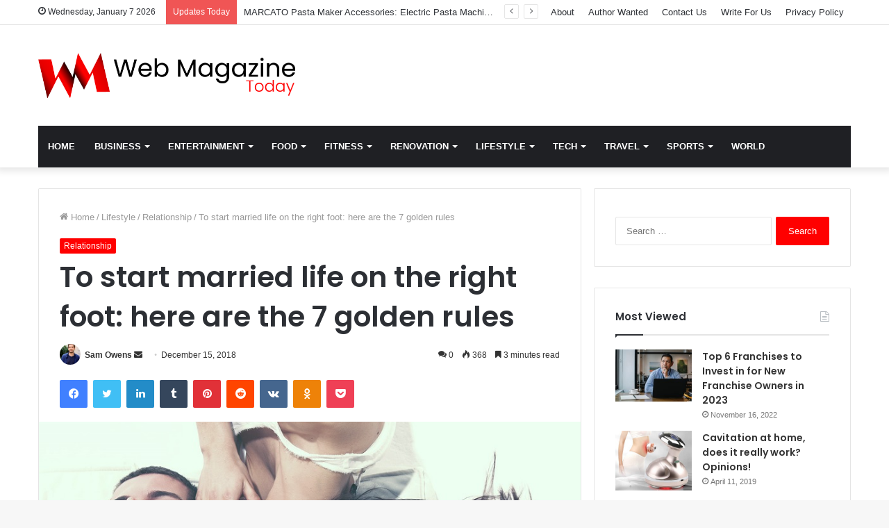

--- FILE ---
content_type: text/html; charset=UTF-8
request_url: https://www.webmagazinetoday.com/to-start-married-life-on-the-right-foot-here-are-the-7-golden-rules/
body_size: 276879
content:
<!DOCTYPE html>
<html lang="en-US" class="" data-skin="light">
<head>
	<meta charset="UTF-8" />
	<link rel="profile" href="https://gmpg.org/xfn/11" />
	
<meta http-equiv='x-dns-prefetch-control' content='on'>
<link rel='dns-prefetch' href='//cdnjs.cloudflare.com' />
<link rel='dns-prefetch' href='//ajax.googleapis.com' />
<link rel='dns-prefetch' href='//fonts.googleapis.com' />
<link rel='dns-prefetch' href='//fonts.gstatic.com' />
<link rel='dns-prefetch' href='//s.gravatar.com' />
<link rel='dns-prefetch' href='//www.google-analytics.com' />
<link rel='preload' as='image' href='https://www.webmagazinetoday.com/wp-content/uploads/2021/09/web-magazine-today.png'>
<link rel='preload' as='image' href='https://www.webmagazinetoday.com/wp-content/uploads/2018/12/hisper-sentences-of-love-under-the-covers.jpg'>
<link rel='preload' as='font' href='https://www.webmagazinetoday.com/wp-content/themes/jannah/assets/fonts/tielabs-fonticon/tielabs-fonticon.woff' type='font/woff' crossorigin='anonymous' />
<link rel='preload' as='font' href='https://www.webmagazinetoday.com/wp-content/themes/jannah/assets/fonts/fontawesome/fa-solid-900.woff2' type='font/woff2' crossorigin='anonymous' />
<link rel='preload' as='font' href='https://www.webmagazinetoday.com/wp-content/themes/jannah/assets/fonts/fontawesome/fa-brands-400.woff2' type='font/woff2' crossorigin='anonymous' />
<link rel='preload' as='font' href='https://www.webmagazinetoday.com/wp-content/themes/jannah/assets/fonts/fontawesome/fa-regular-400.woff2' type='font/woff2' crossorigin='anonymous' />
<link rel='preload' as='script' href='https://ajax.googleapis.com/ajax/libs/webfont/1/webfont.js'>
<meta name='robots' content='index, follow, max-image-preview:large, max-snippet:-1, max-video-preview:-1' />

	<!-- This site is optimized with the Yoast SEO plugin v26.6 - https://yoast.com/wordpress/plugins/seo/ -->
	<title>To start married life on the right foot: here are the 7 golden rules - Web Magazine Today</title>
	<meta name="description" content="To start married life on the right foot: here are the 7 golden rules. You have survived the discussions for the choice of wedding favors, the crises for finding the perfect location and music, the sleepless nights spent writing addresses on every single wedding" />
	<link rel="canonical" href="https://www.webmagazinetoday.com/to-start-married-life-on-the-right-foot-here-are-the-7-golden-rules/" />
	<meta property="og:locale" content="en_US" />
	<meta property="og:type" content="article" />
	<meta property="og:title" content="To start married life on the right foot: here are the 7 golden rules - Web Magazine Today" />
	<meta property="og:description" content="To start married life on the right foot: here are the 7 golden rules. You have survived the discussions for the choice of wedding favors, the crises for finding the perfect location and music, the sleepless nights spent writing addresses on every single wedding" />
	<meta property="og:url" content="https://www.webmagazinetoday.com/to-start-married-life-on-the-right-foot-here-are-the-7-golden-rules/" />
	<meta property="og:site_name" content="Web Magazine Today" />
	<meta property="article:published_time" content="2018-12-15T05:18:33+00:00" />
	<meta property="article:modified_time" content="2022-04-19T19:05:19+00:00" />
	<meta property="og:image" content="https://www.webmagazinetoday.com/wp-content/uploads/2018/12/hisper-sentences-of-love-under-the-covers.jpg" />
	<meta property="og:image:width" content="850" />
	<meta property="og:image:height" content="566" />
	<meta property="og:image:type" content="image/jpeg" />
	<meta name="author" content="Sam Owens" />
	<meta name="twitter:card" content="summary_large_image" />
	<meta name="twitter:label1" content="Written by" />
	<meta name="twitter:data1" content="Sam Owens" />
	<meta name="twitter:label2" content="Est. reading time" />
	<meta name="twitter:data2" content="5 minutes" />
	<script type="application/ld+json" class="yoast-schema-graph">{"@context":"https://schema.org","@graph":[{"@type":"Article","@id":"https://www.webmagazinetoday.com/to-start-married-life-on-the-right-foot-here-are-the-7-golden-rules/#article","isPartOf":{"@id":"https://www.webmagazinetoday.com/to-start-married-life-on-the-right-foot-here-are-the-7-golden-rules/"},"author":{"name":"Sam Owens","@id":"https://www.webmagazinetoday.com/#/schema/person/959d519ec8d92f80d1246623b97f29a7"},"headline":"To start married life on the right foot: here are the 7 golden rules","datePublished":"2018-12-15T05:18:33+00:00","dateModified":"2022-04-19T19:05:19+00:00","mainEntityOfPage":{"@id":"https://www.webmagazinetoday.com/to-start-married-life-on-the-right-foot-here-are-the-7-golden-rules/"},"wordCount":852,"commentCount":0,"publisher":{"@id":"https://www.webmagazinetoday.com/#organization"},"image":{"@id":"https://www.webmagazinetoday.com/to-start-married-life-on-the-right-foot-here-are-the-7-golden-rules/#primaryimage"},"thumbnailUrl":"https://www.webmagazinetoday.com/wp-content/uploads/2018/12/hisper-sentences-of-love-under-the-covers.jpg","articleSection":["Relationship"],"inLanguage":"en-US","potentialAction":[{"@type":"CommentAction","name":"Comment","target":["https://www.webmagazinetoday.com/to-start-married-life-on-the-right-foot-here-are-the-7-golden-rules/#respond"]}]},{"@type":"WebPage","@id":"https://www.webmagazinetoday.com/to-start-married-life-on-the-right-foot-here-are-the-7-golden-rules/","url":"https://www.webmagazinetoday.com/to-start-married-life-on-the-right-foot-here-are-the-7-golden-rules/","name":"To start married life on the right foot: here are the 7 golden rules - Web Magazine Today","isPartOf":{"@id":"https://www.webmagazinetoday.com/#website"},"primaryImageOfPage":{"@id":"https://www.webmagazinetoday.com/to-start-married-life-on-the-right-foot-here-are-the-7-golden-rules/#primaryimage"},"image":{"@id":"https://www.webmagazinetoday.com/to-start-married-life-on-the-right-foot-here-are-the-7-golden-rules/#primaryimage"},"thumbnailUrl":"https://www.webmagazinetoday.com/wp-content/uploads/2018/12/hisper-sentences-of-love-under-the-covers.jpg","datePublished":"2018-12-15T05:18:33+00:00","dateModified":"2022-04-19T19:05:19+00:00","description":"To start married life on the right foot: here are the 7 golden rules. You have survived the discussions for the choice of wedding favors, the crises for finding the perfect location and music, the sleepless nights spent writing addresses on every single wedding","breadcrumb":{"@id":"https://www.webmagazinetoday.com/to-start-married-life-on-the-right-foot-here-are-the-7-golden-rules/#breadcrumb"},"inLanguage":"en-US","potentialAction":[{"@type":"ReadAction","target":["https://www.webmagazinetoday.com/to-start-married-life-on-the-right-foot-here-are-the-7-golden-rules/"]}]},{"@type":"ImageObject","inLanguage":"en-US","@id":"https://www.webmagazinetoday.com/to-start-married-life-on-the-right-foot-here-are-the-7-golden-rules/#primaryimage","url":"https://www.webmagazinetoday.com/wp-content/uploads/2018/12/hisper-sentences-of-love-under-the-covers.jpg","contentUrl":"https://www.webmagazinetoday.com/wp-content/uploads/2018/12/hisper-sentences-of-love-under-the-covers.jpg","width":850,"height":566,"caption":"To start married life on the right foot: here are the 7 golden rules"},{"@type":"BreadcrumbList","@id":"https://www.webmagazinetoday.com/to-start-married-life-on-the-right-foot-here-are-the-7-golden-rules/#breadcrumb","itemListElement":[{"@type":"ListItem","position":1,"name":"Home","item":"https://www.webmagazinetoday.com/"},{"@type":"ListItem","position":2,"name":"To start married life on the right foot: here are the 7 golden rules"}]},{"@type":"WebSite","@id":"https://www.webmagazinetoday.com/#website","url":"https://www.webmagazinetoday.com/","name":"Web Magazine Today","description":"The web&#039;s best source of trending topics and news","publisher":{"@id":"https://www.webmagazinetoday.com/#organization"},"potentialAction":[{"@type":"SearchAction","target":{"@type":"EntryPoint","urlTemplate":"https://www.webmagazinetoday.com/?s={search_term_string}"},"query-input":{"@type":"PropertyValueSpecification","valueRequired":true,"valueName":"search_term_string"}}],"inLanguage":"en-US"},{"@type":"Organization","@id":"https://www.webmagazinetoday.com/#organization","name":"Web Magazine Today","url":"https://www.webmagazinetoday.com/","logo":{"@type":"ImageObject","inLanguage":"en-US","@id":"https://www.webmagazinetoday.com/#/schema/logo/image/","url":"https://www.webmagazinetoday.com/wp-content/uploads/2024/01/web-magazine-today.png","contentUrl":"https://www.webmagazinetoday.com/wp-content/uploads/2024/01/web-magazine-today.png","width":1236,"height":218,"caption":"Web Magazine Today"},"image":{"@id":"https://www.webmagazinetoday.com/#/schema/logo/image/"}},{"@type":"Person","@id":"https://www.webmagazinetoday.com/#/schema/person/959d519ec8d92f80d1246623b97f29a7","name":"Sam Owens","image":{"@type":"ImageObject","inLanguage":"en-US","@id":"https://www.webmagazinetoday.com/#/schema/person/image/","url":"https://www.webmagazinetoday.com/wp-content/uploads/2022/10/Sam-150x150.jpg","contentUrl":"https://www.webmagazinetoday.com/wp-content/uploads/2022/10/Sam-150x150.jpg","caption":"Sam Owens"},"description":"Hi, I am Sam and I want to be your contact in the world of smart tools. You may like to find some information about those or want to get them really fast – contact me. My goal is to make your everyday life easier so that you won't waste time searching for useful information anymore. Therefore, in my articles, I write about the newest discoveries that bring additional comfort to your life. Enjoy reading and let me know if you like my content!","url":"https://www.webmagazinetoday.com/author/ronyb/"}]}</script>
	<!-- / Yoast SEO plugin. -->


<link rel='dns-prefetch' href='//www.googletagmanager.com' />
<link href='https://fonts.gstatic.com' crossorigin rel='preconnect' />
<link rel="alternate" type="application/rss+xml" title="Web Magazine Today &raquo; Feed" href="https://www.webmagazinetoday.com/feed/" />
<link rel="alternate" type="application/rss+xml" title="Web Magazine Today &raquo; Comments Feed" href="https://www.webmagazinetoday.com/comments/feed/" />
<link rel="alternate" type="application/rss+xml" title="Web Magazine Today &raquo; To start married life on the right foot: here are the 7 golden rules Comments Feed" href="https://www.webmagazinetoday.com/to-start-married-life-on-the-right-foot-here-are-the-7-golden-rules/feed/" />
<link rel="alternate" title="oEmbed (JSON)" type="application/json+oembed" href="https://www.webmagazinetoday.com/wp-json/oembed/1.0/embed?url=https%3A%2F%2Fwww.webmagazinetoday.com%2Fto-start-married-life-on-the-right-foot-here-are-the-7-golden-rules%2F" />
<link rel="alternate" title="oEmbed (XML)" type="text/xml+oembed" href="https://www.webmagazinetoday.com/wp-json/oembed/1.0/embed?url=https%3A%2F%2Fwww.webmagazinetoday.com%2Fto-start-married-life-on-the-right-foot-here-are-the-7-golden-rules%2F&#038;format=xml" />
<style id='wp-img-auto-sizes-contain-inline-css' type='text/css'>
img:is([sizes=auto i],[sizes^="auto," i]){contain-intrinsic-size:3000px 1500px}
/*# sourceURL=wp-img-auto-sizes-contain-inline-css */
</style>
<style id='wp-emoji-styles-inline-css' type='text/css'>

	img.wp-smiley, img.emoji {
		display: inline !important;
		border: none !important;
		box-shadow: none !important;
		height: 1em !important;
		width: 1em !important;
		margin: 0 0.07em !important;
		vertical-align: -0.1em !important;
		background: none !important;
		padding: 0 !important;
	}
/*# sourceURL=wp-emoji-styles-inline-css */
</style>
<style id='classic-theme-styles-inline-css' type='text/css'>
/*! This file is auto-generated */
.wp-block-button__link{color:#fff;background-color:#32373c;border-radius:9999px;box-shadow:none;text-decoration:none;padding:calc(.667em + 2px) calc(1.333em + 2px);font-size:1.125em}.wp-block-file__button{background:#32373c;color:#fff;text-decoration:none}
/*# sourceURL=/wp-includes/css/classic-themes.min.css */
</style>
<link data-minify="1" rel='stylesheet' id='contact-form-7-css' href='https://www.webmagazinetoday.com/wp-content/cache/min/1/wp-content/plugins/contact-form-7/includes/css/styles-e5f9e5565fe76d75eb714cecb60f4c76.css' type='text/css' media='all' />
<link rel='stylesheet' id='wp-show-posts-css' href='https://www.webmagazinetoday.com/wp-content/plugins/wp-show-posts/css/wp-show-posts-min.css?ver=1.1.6' type='text/css' media='all' />
<link rel='stylesheet' id='ez-toc-css' href='https://www.webmagazinetoday.com/wp-content/plugins/easy-table-of-contents/assets/css/screen.min.css?ver=2.0.80' type='text/css' media='all' />
<style id='ez-toc-inline-css' type='text/css'>
div#ez-toc-container .ez-toc-title {font-size: 120%;}div#ez-toc-container .ez-toc-title {font-weight: 500;}div#ez-toc-container ul li , div#ez-toc-container ul li a {font-size: 95%;}div#ez-toc-container ul li , div#ez-toc-container ul li a {font-weight: 500;}div#ez-toc-container nav ul ul li {font-size: 90%;}.ez-toc-box-title {font-weight: bold; margin-bottom: 10px; text-align: center; text-transform: uppercase; letter-spacing: 1px; color: #666; padding-bottom: 5px;position:absolute;top:-4%;left:5%;background-color: inherit;transition: top 0.3s ease;}.ez-toc-box-title.toc-closed {top:-25%;}
.ez-toc-container-direction {direction: ltr;}.ez-toc-counter ul{counter-reset: item ;}.ez-toc-counter nav ul li a::before {content: counters(item, '.', decimal) '. ';display: inline-block;counter-increment: item;flex-grow: 0;flex-shrink: 0;margin-right: .2em; float: left; }.ez-toc-widget-direction {direction: ltr;}.ez-toc-widget-container ul{counter-reset: item ;}.ez-toc-widget-container nav ul li a::before {content: counters(item, '.', decimal) '. ';display: inline-block;counter-increment: item;flex-grow: 0;flex-shrink: 0;margin-right: .2em; float: left; }
/*# sourceURL=ez-toc-inline-css */
</style>
<link data-minify="1" rel='stylesheet' id='recent-posts-widget-with-thumbnails-public-style-css' href='https://www.webmagazinetoday.com/wp-content/cache/min/1/wp-content/plugins/recent-posts-widget-with-thumbnails/public-f85f488cbe1a07f51dcd5522567527a9.css' type='text/css' media='all' />
<link rel='stylesheet' id='tie-css-base-css' href='https://www.webmagazinetoday.com/wp-content/themes/jannah/assets/css/base.min.css?ver=5.4.5' type='text/css' media='all' />
<link rel='stylesheet' id='tie-css-styles-css' href='https://www.webmagazinetoday.com/wp-content/themes/jannah/assets/css/style.min.css?ver=5.4.5' type='text/css' media='all' />
<link rel='stylesheet' id='tie-css-widgets-css' href='https://www.webmagazinetoday.com/wp-content/themes/jannah/assets/css/widgets.min.css?ver=5.4.5' type='text/css' media='all' />
<link data-minify="1" rel='stylesheet' id='tie-css-helpers-css' href='https://www.webmagazinetoday.com/wp-content/cache/min/1/wp-content/themes/jannah/assets/css/helpers.min-86f53b89603dd2368501f0fd0e77ec14.css' type='text/css' media='all' />
<link data-minify="1" rel='stylesheet' id='tie-fontawesome5-css' href='https://www.webmagazinetoday.com/wp-content/cache/min/1/wp-content/themes/jannah/assets/css/fontawesome-8197d3a8e4b5e751a0aa3a5f268fb40f.css' type='text/css' media='all' />
<link data-minify="1" rel='stylesheet' id='tie-css-ilightbox-css' href='https://www.webmagazinetoday.com/wp-content/cache/min/1/wp-content/themes/jannah/assets/ilightbox/dark-skin/skin-018e9e4863304c359acc90a190d2f464.css' type='text/css' media='all' />
<link rel='stylesheet' id='tie-css-shortcodes-css' href='https://www.webmagazinetoday.com/wp-content/themes/jannah/assets/css/plugins/shortcodes.min.css?ver=5.4.5' type='text/css' media='all' />
<link rel='stylesheet' id='tie-css-single-css' href='https://www.webmagazinetoday.com/wp-content/themes/jannah/assets/css/single.min.css?ver=5.4.5' type='text/css' media='all' />
<link rel='stylesheet' id='tie-css-print-css' href='https://www.webmagazinetoday.com/wp-content/themes/jannah/assets/css/print.css?ver=5.4.5' type='text/css' media='print' />
<style id='tie-css-print-inline-css' type='text/css'>
.wf-active .logo-text,.wf-active h1,.wf-active h2,.wf-active h3,.wf-active h4,.wf-active h5,.wf-active h6,.wf-active .the-subtitle{font-family: 'Poppins';}#main-nav .main-menu > ul > li > a{text-transform: uppercase;}.brand-title,a:hover,.tie-popup-search-submit,#logo.text-logo a,.theme-header nav .components #search-submit:hover,.theme-header .header-nav .components > li:hover > a,.theme-header .header-nav .components li a:hover,.main-menu ul.cats-vertical li a.is-active,.main-menu ul.cats-vertical li a:hover,.main-nav li.mega-menu .post-meta a:hover,.main-nav li.mega-menu .post-box-title a:hover,.search-in-main-nav.autocomplete-suggestions a:hover,#main-nav .menu ul:not(.cats-horizontal) li:hover > a,#main-nav .menu ul li.current-menu-item:not(.mega-link-column) > a,.top-nav .menu li:hover > a,.top-nav .menu > .tie-current-menu > a,.search-in-top-nav.autocomplete-suggestions .post-title a:hover,div.mag-box .mag-box-options .mag-box-filter-links a.active,.mag-box-filter-links .flexMenu-viewMore:hover > a,.stars-rating-active,body .tabs.tabs .active > a,.video-play-icon,.spinner-circle:after,#go-to-content:hover,.comment-list .comment-author .fn,.commentlist .comment-author .fn,blockquote::before,blockquote cite,blockquote.quote-simple p,.multiple-post-pages a:hover,#story-index li .is-current,.latest-tweets-widget .twitter-icon-wrap span,.wide-slider-nav-wrapper .slide,.wide-next-prev-slider-wrapper .tie-slider-nav li:hover span,.review-final-score h3,#mobile-menu-icon:hover .menu-text,body .entry a,.dark-skin body .entry a,.entry .post-bottom-meta a:hover,.comment-list .comment-content a,q a,blockquote a,.widget.tie-weather-widget .icon-basecloud-bg:after,.site-footer a:hover,.site-footer .stars-rating-active,.site-footer .twitter-icon-wrap span,.site-info a:hover{color: #ff0000;}#instagram-link a:hover{color: #ff0000 !important;border-color: #ff0000 !important;}[type='submit'],.button,.generic-button a,.generic-button button,.theme-header .header-nav .comp-sub-menu a.button.guest-btn:hover,.theme-header .header-nav .comp-sub-menu a.checkout-button,nav.main-nav .menu > li.tie-current-menu > a,nav.main-nav .menu > li:hover > a,.main-menu .mega-links-head:after,.main-nav .mega-menu.mega-cat .cats-horizontal li a.is-active,#mobile-menu-icon:hover .nav-icon,#mobile-menu-icon:hover .nav-icon:before,#mobile-menu-icon:hover .nav-icon:after,.search-in-main-nav.autocomplete-suggestions a.button,.search-in-top-nav.autocomplete-suggestions a.button,.spinner > div,.post-cat,.pages-numbers li.current span,.multiple-post-pages > span,#tie-wrapper .mejs-container .mejs-controls,.mag-box-filter-links a:hover,.slider-arrow-nav a:not(.pagination-disabled):hover,.comment-list .reply a:hover,.commentlist .reply a:hover,#reading-position-indicator,#story-index-icon,.videos-block .playlist-title,.review-percentage .review-item span span,.tie-slick-dots li.slick-active button,.tie-slick-dots li button:hover,.digital-rating-static,.timeline-widget li a:hover .date:before,#wp-calendar #today,.posts-list-counter li.widget-post-list:before,.cat-counter a + span,.tie-slider-nav li span:hover,.fullwidth-area .widget_tag_cloud .tagcloud a:hover,.magazine2:not(.block-head-4) .dark-widgetized-area ul.tabs a:hover,.magazine2:not(.block-head-4) .dark-widgetized-area ul.tabs .active a,.magazine1 .dark-widgetized-area ul.tabs a:hover,.magazine1 .dark-widgetized-area ul.tabs .active a,.block-head-4.magazine2 .dark-widgetized-area .tabs.tabs .active a,.block-head-4.magazine2 .dark-widgetized-area .tabs > .active a:before,.block-head-4.magazine2 .dark-widgetized-area .tabs > .active a:after,.demo_store,.demo #logo:after,.demo #sticky-logo:after,.widget.tie-weather-widget,span.video-close-btn:hover,#go-to-top,.latest-tweets-widget .slider-links .button:not(:hover){background-color: #ff0000;color: #FFFFFF;}.tie-weather-widget .widget-title .the-subtitle,.block-head-4.magazine2 #footer .tabs .active a:hover{color: #FFFFFF;}pre,code,.pages-numbers li.current span,.theme-header .header-nav .comp-sub-menu a.button.guest-btn:hover,.multiple-post-pages > span,.post-content-slideshow .tie-slider-nav li span:hover,#tie-body .tie-slider-nav li > span:hover,.slider-arrow-nav a:not(.pagination-disabled):hover,.main-nav .mega-menu.mega-cat .cats-horizontal li a.is-active,.main-nav .mega-menu.mega-cat .cats-horizontal li a:hover,.main-menu .menu > li > .menu-sub-content{border-color: #ff0000;}.main-menu .menu > li.tie-current-menu{border-bottom-color: #ff0000;}.top-nav .menu li.tie-current-menu > a:before,.top-nav .menu li.menu-item-has-children:hover > a:before{border-top-color: #ff0000;}.main-nav .main-menu .menu > li.tie-current-menu > a:before,.main-nav .main-menu .menu > li:hover > a:before{border-top-color: #FFFFFF;}header.main-nav-light .main-nav .menu-item-has-children li:hover > a:before,header.main-nav-light .main-nav .mega-menu li:hover > a:before{border-left-color: #ff0000;}.rtl header.main-nav-light .main-nav .menu-item-has-children li:hover > a:before,.rtl header.main-nav-light .main-nav .mega-menu li:hover > a:before{border-right-color: #ff0000;border-left-color: transparent;}.top-nav ul.menu li .menu-item-has-children:hover > a:before{border-top-color: transparent;border-left-color: #ff0000;}.rtl .top-nav ul.menu li .menu-item-has-children:hover > a:before{border-left-color: transparent;border-right-color: #ff0000;}::-moz-selection{background-color: #ff0000;color: #FFFFFF;}::selection{background-color: #ff0000;color: #FFFFFF;}circle.circle_bar{stroke: #ff0000;}#reading-position-indicator{box-shadow: 0 0 10px rgba( 255,0,0,0.7);}#logo.text-logo a:hover,body .entry a:hover,.dark-skin body .entry a:hover,.comment-list .comment-content a:hover,.block-head-4.magazine2 .site-footer .tabs li a:hover,q a:hover,blockquote a:hover{color: #cd0000;}.button:hover,input[type='submit']:hover,.generic-button a:hover,.generic-button button:hover,a.post-cat:hover,.site-footer .button:hover,.site-footer [type='submit']:hover,.search-in-main-nav.autocomplete-suggestions a.button:hover,.search-in-top-nav.autocomplete-suggestions a.button:hover,.theme-header .header-nav .comp-sub-menu a.checkout-button:hover{background-color: #cd0000;color: #FFFFFF;}.theme-header .header-nav .comp-sub-menu a.checkout-button:not(:hover),body .entry a.button{color: #FFFFFF;}#story-index.is-compact .story-index-content{background-color: #ff0000;}#story-index.is-compact .story-index-content a,#story-index.is-compact .story-index-content .is-current{color: #FFFFFF;}#tie-body .mag-box-title h3 a,#tie-body .block-more-button{color: #ff0000;}#tie-body .mag-box-title h3 a:hover,#tie-body .block-more-button:hover{color: #cd0000;}#tie-body .mag-box-title{color: #ff0000;}#tie-body .mag-box-title:before{border-top-color: #ff0000;}#tie-body .mag-box-title:after,#tie-body #footer .widget-title:after{background-color: #ff0000;}.brand-title,a:hover,.tie-popup-search-submit,#logo.text-logo a,.theme-header nav .components #search-submit:hover,.theme-header .header-nav .components > li:hover > a,.theme-header .header-nav .components li a:hover,.main-menu ul.cats-vertical li a.is-active,.main-menu ul.cats-vertical li a:hover,.main-nav li.mega-menu .post-meta a:hover,.main-nav li.mega-menu .post-box-title a:hover,.search-in-main-nav.autocomplete-suggestions a:hover,#main-nav .menu ul:not(.cats-horizontal) li:hover > a,#main-nav .menu ul li.current-menu-item:not(.mega-link-column) > a,.top-nav .menu li:hover > a,.top-nav .menu > .tie-current-menu > a,.search-in-top-nav.autocomplete-suggestions .post-title a:hover,div.mag-box .mag-box-options .mag-box-filter-links a.active,.mag-box-filter-links .flexMenu-viewMore:hover > a,.stars-rating-active,body .tabs.tabs .active > a,.video-play-icon,.spinner-circle:after,#go-to-content:hover,.comment-list .comment-author .fn,.commentlist .comment-author .fn,blockquote::before,blockquote cite,blockquote.quote-simple p,.multiple-post-pages a:hover,#story-index li .is-current,.latest-tweets-widget .twitter-icon-wrap span,.wide-slider-nav-wrapper .slide,.wide-next-prev-slider-wrapper .tie-slider-nav li:hover span,.review-final-score h3,#mobile-menu-icon:hover .menu-text,body .entry a,.dark-skin body .entry a,.entry .post-bottom-meta a:hover,.comment-list .comment-content a,q a,blockquote a,.widget.tie-weather-widget .icon-basecloud-bg:after,.site-footer a:hover,.site-footer .stars-rating-active,.site-footer .twitter-icon-wrap span,.site-info a:hover{color: #ff0000;}#instagram-link a:hover{color: #ff0000 !important;border-color: #ff0000 !important;}[type='submit'],.button,.generic-button a,.generic-button button,.theme-header .header-nav .comp-sub-menu a.button.guest-btn:hover,.theme-header .header-nav .comp-sub-menu a.checkout-button,nav.main-nav .menu > li.tie-current-menu > a,nav.main-nav .menu > li:hover > a,.main-menu .mega-links-head:after,.main-nav .mega-menu.mega-cat .cats-horizontal li a.is-active,#mobile-menu-icon:hover .nav-icon,#mobile-menu-icon:hover .nav-icon:before,#mobile-menu-icon:hover .nav-icon:after,.search-in-main-nav.autocomplete-suggestions a.button,.search-in-top-nav.autocomplete-suggestions a.button,.spinner > div,.post-cat,.pages-numbers li.current span,.multiple-post-pages > span,#tie-wrapper .mejs-container .mejs-controls,.mag-box-filter-links a:hover,.slider-arrow-nav a:not(.pagination-disabled):hover,.comment-list .reply a:hover,.commentlist .reply a:hover,#reading-position-indicator,#story-index-icon,.videos-block .playlist-title,.review-percentage .review-item span span,.tie-slick-dots li.slick-active button,.tie-slick-dots li button:hover,.digital-rating-static,.timeline-widget li a:hover .date:before,#wp-calendar #today,.posts-list-counter li.widget-post-list:before,.cat-counter a + span,.tie-slider-nav li span:hover,.fullwidth-area .widget_tag_cloud .tagcloud a:hover,.magazine2:not(.block-head-4) .dark-widgetized-area ul.tabs a:hover,.magazine2:not(.block-head-4) .dark-widgetized-area ul.tabs .active a,.magazine1 .dark-widgetized-area ul.tabs a:hover,.magazine1 .dark-widgetized-area ul.tabs .active a,.block-head-4.magazine2 .dark-widgetized-area .tabs.tabs .active a,.block-head-4.magazine2 .dark-widgetized-area .tabs > .active a:before,.block-head-4.magazine2 .dark-widgetized-area .tabs > .active a:after,.demo_store,.demo #logo:after,.demo #sticky-logo:after,.widget.tie-weather-widget,span.video-close-btn:hover,#go-to-top,.latest-tweets-widget .slider-links .button:not(:hover){background-color: #ff0000;color: #FFFFFF;}.tie-weather-widget .widget-title .the-subtitle,.block-head-4.magazine2 #footer .tabs .active a:hover{color: #FFFFFF;}pre,code,.pages-numbers li.current span,.theme-header .header-nav .comp-sub-menu a.button.guest-btn:hover,.multiple-post-pages > span,.post-content-slideshow .tie-slider-nav li span:hover,#tie-body .tie-slider-nav li > span:hover,.slider-arrow-nav a:not(.pagination-disabled):hover,.main-nav .mega-menu.mega-cat .cats-horizontal li a.is-active,.main-nav .mega-menu.mega-cat .cats-horizontal li a:hover,.main-menu .menu > li > .menu-sub-content{border-color: #ff0000;}.main-menu .menu > li.tie-current-menu{border-bottom-color: #ff0000;}.top-nav .menu li.tie-current-menu > a:before,.top-nav .menu li.menu-item-has-children:hover > a:before{border-top-color: #ff0000;}.main-nav .main-menu .menu > li.tie-current-menu > a:before,.main-nav .main-menu .menu > li:hover > a:before{border-top-color: #FFFFFF;}header.main-nav-light .main-nav .menu-item-has-children li:hover > a:before,header.main-nav-light .main-nav .mega-menu li:hover > a:before{border-left-color: #ff0000;}.rtl header.main-nav-light .main-nav .menu-item-has-children li:hover > a:before,.rtl header.main-nav-light .main-nav .mega-menu li:hover > a:before{border-right-color: #ff0000;border-left-color: transparent;}.top-nav ul.menu li .menu-item-has-children:hover > a:before{border-top-color: transparent;border-left-color: #ff0000;}.rtl .top-nav ul.menu li .menu-item-has-children:hover > a:before{border-left-color: transparent;border-right-color: #ff0000;}::-moz-selection{background-color: #ff0000;color: #FFFFFF;}::selection{background-color: #ff0000;color: #FFFFFF;}circle.circle_bar{stroke: #ff0000;}#reading-position-indicator{box-shadow: 0 0 10px rgba( 255,0,0,0.7);}#logo.text-logo a:hover,body .entry a:hover,.dark-skin body .entry a:hover,.comment-list .comment-content a:hover,.block-head-4.magazine2 .site-footer .tabs li a:hover,q a:hover,blockquote a:hover{color: #cd0000;}.button:hover,input[type='submit']:hover,.generic-button a:hover,.generic-button button:hover,a.post-cat:hover,.site-footer .button:hover,.site-footer [type='submit']:hover,.search-in-main-nav.autocomplete-suggestions a.button:hover,.search-in-top-nav.autocomplete-suggestions a.button:hover,.theme-header .header-nav .comp-sub-menu a.checkout-button:hover{background-color: #cd0000;color: #FFFFFF;}.theme-header .header-nav .comp-sub-menu a.checkout-button:not(:hover),body .entry a.button{color: #FFFFFF;}#story-index.is-compact .story-index-content{background-color: #ff0000;}#story-index.is-compact .story-index-content a,#story-index.is-compact .story-index-content .is-current{color: #FFFFFF;}#tie-body .mag-box-title h3 a,#tie-body .block-more-button{color: #ff0000;}#tie-body .mag-box-title h3 a:hover,#tie-body .block-more-button:hover{color: #cd0000;}#tie-body .mag-box-title{color: #ff0000;}#tie-body .mag-box-title:before{border-top-color: #ff0000;}#tie-body .mag-box-title:after,#tie-body #footer .widget-title:after{background-color: #ff0000;}.tie-cat-2,.tie-cat-item-2 > span{background-color:#e67e22 !important;color:#FFFFFF !important;}.tie-cat-2:after{border-top-color:#e67e22 !important;}.tie-cat-2:hover{background-color:#c86004 !important;}.tie-cat-2:hover:after{border-top-color:#c86004 !important;}.tie-cat-11,.tie-cat-item-11 > span{background-color:#2ecc71 !important;color:#FFFFFF !important;}.tie-cat-11:after{border-top-color:#2ecc71 !important;}.tie-cat-11:hover{background-color:#10ae53 !important;}.tie-cat-11:hover:after{border-top-color:#10ae53 !important;}.tie-cat-846,.tie-cat-item-846 > span{background-color:#9b59b6 !important;color:#FFFFFF !important;}.tie-cat-846:after{border-top-color:#9b59b6 !important;}.tie-cat-846:hover{background-color:#7d3b98 !important;}.tie-cat-846:hover:after{border-top-color:#7d3b98 !important;}.tie-cat-848,.tie-cat-item-848 > span{background-color:#34495e !important;color:#FFFFFF !important;}.tie-cat-848:after{border-top-color:#34495e !important;}.tie-cat-848:hover{background-color:#162b40 !important;}.tie-cat-848:hover:after{border-top-color:#162b40 !important;}.tie-cat-37,.tie-cat-item-37 > span{background-color:#795548 !important;color:#FFFFFF !important;}.tie-cat-37:after{border-top-color:#795548 !important;}.tie-cat-37:hover{background-color:#5b372a !important;}.tie-cat-37:hover:after{border-top-color:#5b372a !important;}.tie-cat-3,.tie-cat-item-3 > span{background-color:#4CAF50 !important;color:#FFFFFF !important;}.tie-cat-3:after{border-top-color:#4CAF50 !important;}.tie-cat-3:hover{background-color:#2e9132 !important;}.tie-cat-3:hover:after{border-top-color:#2e9132 !important;}@media (max-width: 991px){.side-aside.dark-skin{background: #ff0000;background: -webkit-linear-gradient(135deg,#000000,#ff0000 );background: -moz-linear-gradient(135deg,#000000,#ff0000 );background: -o-linear-gradient(135deg,#000000,#ff0000 );background: linear-gradient(135deg,#ff0000,#000000 );}}
/*# sourceURL=tie-css-print-inline-css */
</style>
<script data-rocketlazyloadscript='[data-uri]' type="text/javascript" id="cookie-law-info-js-extra"></script>
<script data-rocketlazyloadscript='https://www.webmagazinetoday.com/wp-content/plugins/cookie-law-info/lite/frontend/js/script.min.js?ver=3.3.9.1' type="text/javascript"  id="cookie-law-info-js"></script>
<script type="text/javascript" src="https://www.webmagazinetoday.com/wp-includes/js/jquery/jquery.min.js?ver=3.7.1" id="jquery-core-js"></script>
<script type="text/javascript" src="https://www.webmagazinetoday.com/wp-includes/js/jquery/jquery-migrate.min.js?ver=3.4.1" id="jquery-migrate-js"></script>

<!-- Google tag (gtag.js) snippet added by Site Kit -->
<!-- Google Analytics snippet added by Site Kit -->
<script data-rocketlazyloadscript='https://www.googletagmanager.com/gtag/js?id=GT-TQDRR4Q' type="text/javascript"  id="google_gtagjs-js" async></script>
<script data-rocketlazyloadscript='[data-uri]' type="text/javascript" id="google_gtagjs-js-after"></script>
<link rel="https://api.w.org/" href="https://www.webmagazinetoday.com/wp-json/" /><link rel="alternate" title="JSON" type="application/json" href="https://www.webmagazinetoday.com/wp-json/wp/v2/posts/746" /><link rel="EditURI" type="application/rsd+xml" title="RSD" href="https://www.webmagazinetoday.com/xmlrpc.php?rsd" />
<meta name="generator" content="WordPress 6.9" />
<link rel='shortlink' href='https://www.webmagazinetoday.com/?p=746' />
<style id="cky-style-inline">[data-cky-tag]{visibility:hidden;}</style><meta name="generator" content="Site Kit by Google 1.168.0" /><script data-rocketlazyloadscript='https://pagead2.googlesyndication.com/pagead/js/adsbygoogle.js?client=ca-pub-0124197621847357' async 
     crossorigin="anonymous"></script>
<meta name="google-site-verification" content="tRS_wnomA62bJmFg_dAoDcaUAuz2YQR11_5BmJLcA9M" /><meta http-equiv="X-UA-Compatible" content="IE=edge">
<meta name="theme-color" content="#ff0000" /><meta name="viewport" content="width=device-width, initial-scale=1.0" /><link rel="icon" href="https://www.webmagazinetoday.com/wp-content/uploads/2021/09/web-magazine-today-favicon-150x150.png" sizes="32x32" />
<link rel="icon" href="https://www.webmagazinetoday.com/wp-content/uploads/2021/09/web-magazine-today-favicon-300x300.png" sizes="192x192" />
<link rel="apple-touch-icon" href="https://www.webmagazinetoday.com/wp-content/uploads/2021/09/web-magazine-today-favicon-300x300.png" />
<meta name="msapplication-TileImage" content="https://www.webmagazinetoday.com/wp-content/uploads/2021/09/web-magazine-today-favicon-300x300.png" />
<noscript><style id="rocket-lazyload-nojs-css">.rll-youtube-player, [data-lazy-src]{display:none !important;}</style></noscript><style id='global-styles-inline-css' type='text/css'>
:root{--wp--preset--aspect-ratio--square: 1;--wp--preset--aspect-ratio--4-3: 4/3;--wp--preset--aspect-ratio--3-4: 3/4;--wp--preset--aspect-ratio--3-2: 3/2;--wp--preset--aspect-ratio--2-3: 2/3;--wp--preset--aspect-ratio--16-9: 16/9;--wp--preset--aspect-ratio--9-16: 9/16;--wp--preset--color--black: #000000;--wp--preset--color--cyan-bluish-gray: #abb8c3;--wp--preset--color--white: #ffffff;--wp--preset--color--pale-pink: #f78da7;--wp--preset--color--vivid-red: #cf2e2e;--wp--preset--color--luminous-vivid-orange: #ff6900;--wp--preset--color--luminous-vivid-amber: #fcb900;--wp--preset--color--light-green-cyan: #7bdcb5;--wp--preset--color--vivid-green-cyan: #00d084;--wp--preset--color--pale-cyan-blue: #8ed1fc;--wp--preset--color--vivid-cyan-blue: #0693e3;--wp--preset--color--vivid-purple: #9b51e0;--wp--preset--gradient--vivid-cyan-blue-to-vivid-purple: linear-gradient(135deg,rgb(6,147,227) 0%,rgb(155,81,224) 100%);--wp--preset--gradient--light-green-cyan-to-vivid-green-cyan: linear-gradient(135deg,rgb(122,220,180) 0%,rgb(0,208,130) 100%);--wp--preset--gradient--luminous-vivid-amber-to-luminous-vivid-orange: linear-gradient(135deg,rgb(252,185,0) 0%,rgb(255,105,0) 100%);--wp--preset--gradient--luminous-vivid-orange-to-vivid-red: linear-gradient(135deg,rgb(255,105,0) 0%,rgb(207,46,46) 100%);--wp--preset--gradient--very-light-gray-to-cyan-bluish-gray: linear-gradient(135deg,rgb(238,238,238) 0%,rgb(169,184,195) 100%);--wp--preset--gradient--cool-to-warm-spectrum: linear-gradient(135deg,rgb(74,234,220) 0%,rgb(151,120,209) 20%,rgb(207,42,186) 40%,rgb(238,44,130) 60%,rgb(251,105,98) 80%,rgb(254,248,76) 100%);--wp--preset--gradient--blush-light-purple: linear-gradient(135deg,rgb(255,206,236) 0%,rgb(152,150,240) 100%);--wp--preset--gradient--blush-bordeaux: linear-gradient(135deg,rgb(254,205,165) 0%,rgb(254,45,45) 50%,rgb(107,0,62) 100%);--wp--preset--gradient--luminous-dusk: linear-gradient(135deg,rgb(255,203,112) 0%,rgb(199,81,192) 50%,rgb(65,88,208) 100%);--wp--preset--gradient--pale-ocean: linear-gradient(135deg,rgb(255,245,203) 0%,rgb(182,227,212) 50%,rgb(51,167,181) 100%);--wp--preset--gradient--electric-grass: linear-gradient(135deg,rgb(202,248,128) 0%,rgb(113,206,126) 100%);--wp--preset--gradient--midnight: linear-gradient(135deg,rgb(2,3,129) 0%,rgb(40,116,252) 100%);--wp--preset--font-size--small: 13px;--wp--preset--font-size--medium: 20px;--wp--preset--font-size--large: 36px;--wp--preset--font-size--x-large: 42px;--wp--preset--spacing--20: 0.44rem;--wp--preset--spacing--30: 0.67rem;--wp--preset--spacing--40: 1rem;--wp--preset--spacing--50: 1.5rem;--wp--preset--spacing--60: 2.25rem;--wp--preset--spacing--70: 3.38rem;--wp--preset--spacing--80: 5.06rem;--wp--preset--shadow--natural: 6px 6px 9px rgba(0, 0, 0, 0.2);--wp--preset--shadow--deep: 12px 12px 50px rgba(0, 0, 0, 0.4);--wp--preset--shadow--sharp: 6px 6px 0px rgba(0, 0, 0, 0.2);--wp--preset--shadow--outlined: 6px 6px 0px -3px rgb(255, 255, 255), 6px 6px rgb(0, 0, 0);--wp--preset--shadow--crisp: 6px 6px 0px rgb(0, 0, 0);}:where(.is-layout-flex){gap: 0.5em;}:where(.is-layout-grid){gap: 0.5em;}body .is-layout-flex{display: flex;}.is-layout-flex{flex-wrap: wrap;align-items: center;}.is-layout-flex > :is(*, div){margin: 0;}body .is-layout-grid{display: grid;}.is-layout-grid > :is(*, div){margin: 0;}:where(.wp-block-columns.is-layout-flex){gap: 2em;}:where(.wp-block-columns.is-layout-grid){gap: 2em;}:where(.wp-block-post-template.is-layout-flex){gap: 1.25em;}:where(.wp-block-post-template.is-layout-grid){gap: 1.25em;}.has-black-color{color: var(--wp--preset--color--black) !important;}.has-cyan-bluish-gray-color{color: var(--wp--preset--color--cyan-bluish-gray) !important;}.has-white-color{color: var(--wp--preset--color--white) !important;}.has-pale-pink-color{color: var(--wp--preset--color--pale-pink) !important;}.has-vivid-red-color{color: var(--wp--preset--color--vivid-red) !important;}.has-luminous-vivid-orange-color{color: var(--wp--preset--color--luminous-vivid-orange) !important;}.has-luminous-vivid-amber-color{color: var(--wp--preset--color--luminous-vivid-amber) !important;}.has-light-green-cyan-color{color: var(--wp--preset--color--light-green-cyan) !important;}.has-vivid-green-cyan-color{color: var(--wp--preset--color--vivid-green-cyan) !important;}.has-pale-cyan-blue-color{color: var(--wp--preset--color--pale-cyan-blue) !important;}.has-vivid-cyan-blue-color{color: var(--wp--preset--color--vivid-cyan-blue) !important;}.has-vivid-purple-color{color: var(--wp--preset--color--vivid-purple) !important;}.has-black-background-color{background-color: var(--wp--preset--color--black) !important;}.has-cyan-bluish-gray-background-color{background-color: var(--wp--preset--color--cyan-bluish-gray) !important;}.has-white-background-color{background-color: var(--wp--preset--color--white) !important;}.has-pale-pink-background-color{background-color: var(--wp--preset--color--pale-pink) !important;}.has-vivid-red-background-color{background-color: var(--wp--preset--color--vivid-red) !important;}.has-luminous-vivid-orange-background-color{background-color: var(--wp--preset--color--luminous-vivid-orange) !important;}.has-luminous-vivid-amber-background-color{background-color: var(--wp--preset--color--luminous-vivid-amber) !important;}.has-light-green-cyan-background-color{background-color: var(--wp--preset--color--light-green-cyan) !important;}.has-vivid-green-cyan-background-color{background-color: var(--wp--preset--color--vivid-green-cyan) !important;}.has-pale-cyan-blue-background-color{background-color: var(--wp--preset--color--pale-cyan-blue) !important;}.has-vivid-cyan-blue-background-color{background-color: var(--wp--preset--color--vivid-cyan-blue) !important;}.has-vivid-purple-background-color{background-color: var(--wp--preset--color--vivid-purple) !important;}.has-black-border-color{border-color: var(--wp--preset--color--black) !important;}.has-cyan-bluish-gray-border-color{border-color: var(--wp--preset--color--cyan-bluish-gray) !important;}.has-white-border-color{border-color: var(--wp--preset--color--white) !important;}.has-pale-pink-border-color{border-color: var(--wp--preset--color--pale-pink) !important;}.has-vivid-red-border-color{border-color: var(--wp--preset--color--vivid-red) !important;}.has-luminous-vivid-orange-border-color{border-color: var(--wp--preset--color--luminous-vivid-orange) !important;}.has-luminous-vivid-amber-border-color{border-color: var(--wp--preset--color--luminous-vivid-amber) !important;}.has-light-green-cyan-border-color{border-color: var(--wp--preset--color--light-green-cyan) !important;}.has-vivid-green-cyan-border-color{border-color: var(--wp--preset--color--vivid-green-cyan) !important;}.has-pale-cyan-blue-border-color{border-color: var(--wp--preset--color--pale-cyan-blue) !important;}.has-vivid-cyan-blue-border-color{border-color: var(--wp--preset--color--vivid-cyan-blue) !important;}.has-vivid-purple-border-color{border-color: var(--wp--preset--color--vivid-purple) !important;}.has-vivid-cyan-blue-to-vivid-purple-gradient-background{background: var(--wp--preset--gradient--vivid-cyan-blue-to-vivid-purple) !important;}.has-light-green-cyan-to-vivid-green-cyan-gradient-background{background: var(--wp--preset--gradient--light-green-cyan-to-vivid-green-cyan) !important;}.has-luminous-vivid-amber-to-luminous-vivid-orange-gradient-background{background: var(--wp--preset--gradient--luminous-vivid-amber-to-luminous-vivid-orange) !important;}.has-luminous-vivid-orange-to-vivid-red-gradient-background{background: var(--wp--preset--gradient--luminous-vivid-orange-to-vivid-red) !important;}.has-very-light-gray-to-cyan-bluish-gray-gradient-background{background: var(--wp--preset--gradient--very-light-gray-to-cyan-bluish-gray) !important;}.has-cool-to-warm-spectrum-gradient-background{background: var(--wp--preset--gradient--cool-to-warm-spectrum) !important;}.has-blush-light-purple-gradient-background{background: var(--wp--preset--gradient--blush-light-purple) !important;}.has-blush-bordeaux-gradient-background{background: var(--wp--preset--gradient--blush-bordeaux) !important;}.has-luminous-dusk-gradient-background{background: var(--wp--preset--gradient--luminous-dusk) !important;}.has-pale-ocean-gradient-background{background: var(--wp--preset--gradient--pale-ocean) !important;}.has-electric-grass-gradient-background{background: var(--wp--preset--gradient--electric-grass) !important;}.has-midnight-gradient-background{background: var(--wp--preset--gradient--midnight) !important;}.has-small-font-size{font-size: var(--wp--preset--font-size--small) !important;}.has-medium-font-size{font-size: var(--wp--preset--font-size--medium) !important;}.has-large-font-size{font-size: var(--wp--preset--font-size--large) !important;}.has-x-large-font-size{font-size: var(--wp--preset--font-size--x-large) !important;}
/*# sourceURL=global-styles-inline-css */
</style>
</head>

<body data-rsssl=1 id="tie-body" class="wp-singular post-template-default single single-post postid-746 single-format-standard wp-theme-jannah tie-no-js wrapper-has-shadow block-head-1 magazine1 is-thumb-overlay-disabled is-desktop is-header-layout-3 has-header-ad sidebar-right has-sidebar post-layout-1 narrow-title-narrow-media is-standard-format has-mobile-share hide_share_post_top hide_share_post_bottom">



<div class="background-overlay">

	<div id="tie-container" class="site tie-container">

		
		<div id="tie-wrapper">

			
<header id="theme-header" class="theme-header header-layout-3 main-nav-dark main-nav-default-dark main-nav-below main-nav-boxed has-stream-item top-nav-active top-nav-light top-nav-default-light top-nav-above has-shadow has-normal-width-logo mobile-header-default">
	
<nav id="top-nav"  class="has-date-breaking-menu top-nav header-nav has-breaking-news" aria-label="Secondary Navigation">
	<div class="container">
		<div class="topbar-wrapper">

			
					<div class="topbar-today-date tie-icon">
						Wednesday, January 7 2026					</div>
					
			<div class="tie-alignleft">
				
<div class="breaking controls-is-active">

	<span class="breaking-title">
		<span class="tie-icon-bolt breaking-icon" aria-hidden="true"></span>
		<span class="breaking-title-text">Updates Today</span>
	</span>

	<ul id="breaking-news-in-header" class="breaking-news" data-type="reveal" data-arrows="true">

		
							<li class="news-item">
								<a href="https://www.webmagazinetoday.com/marcato-electric-pasta-machine-review/">MARCATO Pasta Maker Accessories: Electric Pasta Machine Review</a>
							</li>

							
							<li class="news-item">
								<a href="https://www.webmagazinetoday.com/protect-your-little-athletes-bosoner-multi-sport-gear-set-for-kids/">Protect Your Little Athletes: BOSONER Multi-Sport Gear Set for Kids</a>
							</li>

							
							<li class="news-item">
								<a href="https://www.webmagazinetoday.com/transitional-bathroom-decor-styling-ideas/">Transitional Home Decor Bathroom Styling Ideas</a>
							</li>

							
							<li class="news-item">
								<a href="https://www.webmagazinetoday.com/sailnovo-pasta-maker-review/">Sailnovo Pasta Maker Review: Is It Worth Buying?</a>
							</li>

							
							<li class="news-item">
								<a href="https://www.webmagazinetoday.com/review-dewalt-20v-max-dcs331b/">The Perfect DIY Jig Saw? Reviewing the DEWALT 20V MAX (DCS331B)</a>
							</li>

							
							<li class="news-item">
								<a href="https://www.webmagazinetoday.com/industrial-laundry-machine-and-industrial-dryer-complete-solutions-for-commercial-laundries/">Industrial Laundry Machine and Industrial Dryer: Complete Solutions for Commercial Laundries</a>
							</li>

							
							<li class="news-item">
								<a href="https://www.webmagazinetoday.com/why-the-toshiba-mini-rice-cooker-is-perfect-for-small-kitchens-dorms/">Why the Toshiba Mini Rice Cooker Is Perfect for Small Kitchens &amp; Dorms</a>
							</li>

							
							<li class="news-item">
								<a href="https://www.webmagazinetoday.com/category/food-and-fruit/how-do-vegans-get-essential-fatty-acids/">How do vegans get essential fatty acids?</a>
							</li>

							
							<li class="news-item">
								<a href="https://www.webmagazinetoday.com/category/lifestyle/the-importance-of-beer-mats-for-sparking-conversation/">The Importance Of Beer Mats For Sparking Conversation</a>
							</li>

							
							<li class="news-item">
								<a href="https://www.webmagazinetoday.com/seven-home-gadgets-you-need-to-own/">Seven Home Gadgets You Need To Own</a>
							</li>

							
	</ul>
</div><!-- #breaking /-->
			</div><!-- .tie-alignleft /-->

			<div class="tie-alignright">
				<div class="top-menu header-menu"><ul id="menu-menu-1" class="menu"><li id="menu-item-114" class="menu-item menu-item-type-post_type menu-item-object-page menu-item-114"><a href="https://www.webmagazinetoday.com/about-web-magazine-today/">About</a></li>
<li id="menu-item-184" class="menu-item menu-item-type-post_type menu-item-object-page menu-item-184"><a href="https://www.webmagazinetoday.com/author-wanted/">Author Wanted</a></li>
<li id="menu-item-115" class="menu-item menu-item-type-post_type menu-item-object-page menu-item-115"><a href="https://www.webmagazinetoday.com/contact-us/">Contact Us</a></li>
<li id="menu-item-2930" class="menu-item menu-item-type-post_type menu-item-object-page menu-item-2930"><a href="https://www.webmagazinetoday.com/write-for-us/">Write For Us</a></li>
<li id="menu-item-116" class="menu-item menu-item-type-post_type menu-item-object-page menu-item-privacy-policy menu-item-116"><a rel="privacy-policy" href="https://www.webmagazinetoday.com/privacy-policy/">Privacy Policy</a></li>
</ul></div>			</div><!-- .tie-alignright /-->

		</div><!-- .topbar-wrapper /-->
	</div><!-- .container /-->
</nav><!-- #top-nav /-->

<div class="container header-container">
	<div class="tie-row logo-row">

		
		<div class="logo-wrapper">
			<div class="tie-col-md-4 logo-container clearfix">
				<div id="mobile-header-components-area_1" class="mobile-header-components"><ul class="components"><li class="mobile-component_menu custom-menu-link"><a href="#" id="mobile-menu-icon" class=""><span class="tie-mobile-menu-icon nav-icon is-layout-1"></span><span class="screen-reader-text">Menu</span></a></li></ul></div>
		<div id="logo" class="image-logo" >

			
			<a title="Web Magazine Today" href="https://www.webmagazinetoday.com/">
				
				<picture class="tie-logo-default tie-logo-picture">
					<source class="tie-logo-source-default tie-logo-source" data-lazy-srcset="https://www.webmagazinetoday.com/wp-content/uploads/2021/09/web-magazine-today.png">
					<img class="tie-logo-img-default tie-logo-img" src="data:image/svg+xml,%3Csvg%20xmlns='http://www.w3.org/2000/svg'%20viewBox='0%200%201236%20218'%3E%3C/svg%3E" alt="Web Magazine Today" width="1236" height="218" style="max-height:218px; width: auto;" data-lazy-src="https://www.webmagazinetoday.com/wp-content/uploads/2021/09/web-magazine-today.png" /><noscript><img class="tie-logo-img-default tie-logo-img" src="https://www.webmagazinetoday.com/wp-content/uploads/2021/09/web-magazine-today.png" alt="Web Magazine Today" width="1236" height="218" style="max-height:218px; width: auto;" /></noscript>
				</picture>
						</a>

			
		</div><!-- #logo /-->

		<div id="mobile-header-components-area_2" class="mobile-header-components"><ul class="components"><li class="mobile-component_search custom-menu-link">
				<a href="#" class="tie-search-trigger-mobile">
					<span class="tie-icon-search tie-search-icon" aria-hidden="true"></span>
					<span class="screen-reader-text">Search for</span>
				</a>
			</li></ul></div>			</div><!-- .tie-col /-->
		</div><!-- .logo-wrapper /-->

		<div class="tie-col-md-8 stream-item stream-item-top-wrapper"><div class="stream-item-top"></div></div><!-- .tie-col /-->
	</div><!-- .tie-row /-->
</div><!-- .container /-->

<div class="main-nav-wrapper">
	<nav id="main-nav"  class="main-nav header-nav"  aria-label="Primary Navigation">
		<div class="container">

			<div class="main-menu-wrapper">

				
				<div id="menu-components-wrap">

					
					<div class="main-menu main-menu-wrap tie-alignleft">
						<div id="main-nav-menu" class="main-menu header-menu"><ul id="menu-menu-2" class="menu" role="menubar"><li id="menu-item-117" class="menu-item menu-item-type-custom menu-item-object-custom menu-item-home menu-item-117"><a href="https://www.webmagazinetoday.com/">Home</a></li>
<li id="menu-item-120" class="menu-item menu-item-type-taxonomy menu-item-object-category menu-item-has-children menu-item-120 mega-menu mega-cat " data-id="37" ><a href="https://www.webmagazinetoday.com/category/business/">Business</a>
<div class="mega-menu-block menu-sub-content">

<ul class="sub-menu mega-cat-more-links">
	<li id="menu-item-121" class="menu-item menu-item-type-taxonomy menu-item-object-category menu-item-121"><a href="https://www.webmagazinetoday.com/category/business/business-ideas/">Business Ideas</a></li>
	<li id="menu-item-122" class="menu-item menu-item-type-taxonomy menu-item-object-category menu-item-122"><a href="https://www.webmagazinetoday.com/category/business/management-ideas/">Management Ideas</a></li>
	<li id="menu-item-123" class="menu-item menu-item-type-taxonomy menu-item-object-category menu-item-123"><a href="https://www.webmagazinetoday.com/category/business/marketing-ideas/">Marketing Ideas</a></li>
	<li id="menu-item-145" class="menu-item menu-item-type-taxonomy menu-item-object-category menu-item-has-children menu-item-145"><a href="https://www.webmagazinetoday.com/category/investment-ideas/">Investment Ideas</a>
	<ul class="sub-menu menu-sub-content">
		<li id="menu-item-146" class="menu-item menu-item-type-taxonomy menu-item-object-category menu-item-146"><a href="https://www.webmagazinetoday.com/category/investment-ideas/forex/">Forex</a></li>
		<li id="menu-item-147" class="menu-item menu-item-type-taxonomy menu-item-object-category menu-item-147"><a href="https://www.webmagazinetoday.com/category/investment-ideas/real-estate/">Real Estate</a></li>
		<li id="menu-item-176" class="menu-item menu-item-type-taxonomy menu-item-object-category menu-item-176"><a href="https://www.webmagazinetoday.com/category/investment-ideas/stock-market/">Stock Market</a></li>
	</ul>
</li>
</ul>

<div class="mega-menu-content">
<div class="mega-cat-wrapper">
<ul class="mega-cat-sub-categories cats-vertical">
<li class="mega-all-link"><a href="https://www.webmagazinetoday.com/category/business/" class="is-active is-loaded mega-sub-cat" data-id="37">All</a></li>
<li><a href="https://www.webmagazinetoday.com/category/business/business-ideas/" class="mega-sub-cat"  data-id="39">Business Ideas</a></li>
<li><a href="https://www.webmagazinetoday.com/category/business/management-ideas/" class="mega-sub-cat"  data-id="48">Management Ideas</a></li>
<li><a href="https://www.webmagazinetoday.com/category/business/marketing-ideas/" class="mega-sub-cat"  data-id="47">Marketing Ideas</a></li>
</ul>
<div class="mega-cat-content mega-cat-sub-exists vertical-posts">

												<div class="mega-ajax-content mega-cat-posts-container clearfix">

												</div><!-- .mega-ajax-content -->

						</div><!-- .mega-cat-content -->

					</div><!-- .mega-cat-Wrapper -->

</div><!-- .mega-menu-content -->

</div><!-- .mega-menu-block --> 
</li>
<li id="menu-item-126" class="menu-item menu-item-type-taxonomy menu-item-object-category menu-item-has-children menu-item-126 mega-menu mega-cat " data-id="6" ><a href="https://www.webmagazinetoday.com/category/entertainment/">Entertainment</a>
<div class="mega-menu-block menu-sub-content">

<ul class="sub-menu mega-cat-more-links">
	<li id="menu-item-127" class="menu-item menu-item-type-taxonomy menu-item-object-category menu-item-127"><a href="https://www.webmagazinetoday.com/category/entertainment/celebrity-gossips/">Celebrity Gossips</a></li>
	<li id="menu-item-128" class="menu-item menu-item-type-taxonomy menu-item-object-category menu-item-128"><a href="https://www.webmagazinetoday.com/category/entertainment/movies/">Movies</a></li>
</ul>

<div class="mega-menu-content">
<div class="mega-cat-wrapper">
<ul class="mega-cat-sub-categories cats-vertical">
<li class="mega-all-link"><a href="https://www.webmagazinetoday.com/category/entertainment/" class="is-active is-loaded mega-sub-cat" data-id="6">All</a></li>
<li><a href="https://www.webmagazinetoday.com/category/entertainment/celebrity-gossips/" class="mega-sub-cat"  data-id="54">Celebrity Gossips</a></li>
<li><a href="https://www.webmagazinetoday.com/category/entertainment/movies/" class="mega-sub-cat"  data-id="55">Movies</a></li>
<li><a href="https://www.webmagazinetoday.com/category/entertainment/music/" class="mega-sub-cat"  data-id="138">Music</a></li>
</ul>
<div class="mega-cat-content mega-cat-sub-exists vertical-posts">

												<div class="mega-ajax-content mega-cat-posts-container clearfix">

												</div><!-- .mega-ajax-content -->

						</div><!-- .mega-cat-content -->

					</div><!-- .mega-cat-Wrapper -->

</div><!-- .mega-menu-content -->

</div><!-- .mega-menu-block --> 
</li>
<li id="menu-item-130" class="menu-item menu-item-type-taxonomy menu-item-object-category menu-item-has-children menu-item-130 mega-menu mega-cat " data-id="26" ><a href="https://www.webmagazinetoday.com/category/food-and-fruit/">Food</a>
<div class="mega-menu-block menu-sub-content">

<ul class="sub-menu mega-cat-more-links">
	<li id="menu-item-131" class="menu-item menu-item-type-taxonomy menu-item-object-category menu-item-131"><a href="https://www.webmagazinetoday.com/category/food-and-fruit/recipe/">Recipe</a></li>
</ul>

<div class="mega-menu-content">
<div class="mega-cat-wrapper">
<ul class="mega-cat-sub-categories cats-vertical">
<li class="mega-all-link"><a href="https://www.webmagazinetoday.com/category/food-and-fruit/" class="is-active is-loaded mega-sub-cat" data-id="26">All</a></li>
<li><a href="https://www.webmagazinetoday.com/category/food-and-fruit/recipe/" class="mega-sub-cat"  data-id="27">Recipe</a></li>
</ul>
<div class="mega-cat-content mega-cat-sub-exists vertical-posts">

												<div class="mega-ajax-content mega-cat-posts-container clearfix">

												</div><!-- .mega-ajax-content -->

						</div><!-- .mega-cat-content -->

					</div><!-- .mega-cat-Wrapper -->

</div><!-- .mega-menu-content -->

</div><!-- .mega-menu-block --> 
</li>
<li id="menu-item-132" class="menu-item menu-item-type-taxonomy menu-item-object-category menu-item-has-children menu-item-132 mega-menu mega-cat " data-id="9" ><a href="https://www.webmagazinetoday.com/category/health-and-fitness/">Fitness</a>
<div class="mega-menu-block menu-sub-content">

<ul class="sub-menu mega-cat-more-links">
	<li id="menu-item-133" class="menu-item menu-item-type-taxonomy menu-item-object-category menu-item-133"><a href="https://www.webmagazinetoday.com/category/health-and-fitness/diet/">Diet</a></li>
	<li id="menu-item-134" class="menu-item menu-item-type-taxonomy menu-item-object-category menu-item-134"><a href="https://www.webmagazinetoday.com/category/health-and-fitness/exercise/">Exercise</a></li>
	<li id="menu-item-178" class="menu-item menu-item-type-taxonomy menu-item-object-category menu-item-178"><a href="https://www.webmagazinetoday.com/category/health-and-fitness/weight-loss/">Weight Loss</a></li>
</ul>

<div class="mega-menu-content">
<div class="mega-cat-wrapper">
<ul class="mega-cat-sub-categories cats-vertical">
<li class="mega-all-link"><a href="https://www.webmagazinetoday.com/category/health-and-fitness/" class="is-active is-loaded mega-sub-cat" data-id="9">All</a></li>
<li><a href="https://www.webmagazinetoday.com/category/health-and-fitness/beauty/" class="mega-sub-cat"  data-id="134">Beauty</a></li>
<li><a href="https://www.webmagazinetoday.com/category/health-and-fitness/diet/" class="mega-sub-cat"  data-id="13">Diet</a></li>
<li><a href="https://www.webmagazinetoday.com/category/health-and-fitness/exercise/" class="mega-sub-cat"  data-id="14">Exercise</a></li>
<li><a href="https://www.webmagazinetoday.com/category/health-and-fitness/weight-loss/" class="mega-sub-cat"  data-id="15">Weight Loss</a></li>
</ul>
<div class="mega-cat-content mega-cat-sub-exists vertical-posts">

												<div class="mega-ajax-content mega-cat-posts-container clearfix">

												</div><!-- .mega-ajax-content -->

						</div><!-- .mega-cat-content -->

					</div><!-- .mega-cat-Wrapper -->

</div><!-- .mega-menu-content -->

</div><!-- .mega-menu-block --> 
</li>
<li id="menu-item-138" class="menu-item menu-item-type-taxonomy menu-item-object-category menu-item-has-children menu-item-138 mega-menu mega-cat " data-id="8" ><a href="https://www.webmagazinetoday.com/category/home-improvement/">Renovation</a>
<div class="mega-menu-block menu-sub-content">

<ul class="sub-menu mega-cat-more-links">
	<li id="menu-item-139" class="menu-item menu-item-type-taxonomy menu-item-object-category menu-item-139"><a href="https://www.webmagazinetoday.com/category/home-improvement/bathroom/">Bathroom</a></li>
	<li id="menu-item-140" class="menu-item menu-item-type-taxonomy menu-item-object-category menu-item-140"><a href="https://www.webmagazinetoday.com/category/home-improvement/bedroom/">Bedroom</a></li>
	<li id="menu-item-141" class="menu-item menu-item-type-taxonomy menu-item-object-category menu-item-141"><a href="https://www.webmagazinetoday.com/category/home-improvement/garage/">Garage</a></li>
	<li id="menu-item-142" class="menu-item menu-item-type-taxonomy menu-item-object-category menu-item-142"><a href="https://www.webmagazinetoday.com/category/home-improvement/garden/">Garden</a></li>
	<li id="menu-item-143" class="menu-item menu-item-type-taxonomy menu-item-object-category menu-item-143"><a href="https://www.webmagazinetoday.com/category/home-improvement/kitchen/">Kitchen</a></li>
	<li id="menu-item-144" class="menu-item menu-item-type-taxonomy menu-item-object-category menu-item-144"><a href="https://www.webmagazinetoday.com/category/home-improvement/living-room/">Living Room</a></li>
	<li id="menu-item-179" class="menu-item menu-item-type-taxonomy menu-item-object-category menu-item-179"><a href="https://www.webmagazinetoday.com/category/home-improvement/window/">Window</a></li>
</ul>

<div class="mega-menu-content">
<div class="mega-cat-wrapper">
<ul class="mega-cat-sub-categories cats-vertical">
<li class="mega-all-link"><a href="https://www.webmagazinetoday.com/category/home-improvement/" class="is-active is-loaded mega-sub-cat" data-id="8">All</a></li>
<li><a href="https://www.webmagazinetoday.com/category/home-improvement/bathroom/" class="mega-sub-cat"  data-id="21">Bathroom</a></li>
<li><a href="https://www.webmagazinetoday.com/category/home-improvement/bedroom/" class="mega-sub-cat"  data-id="22">Bedroom</a></li>
<li><a href="https://www.webmagazinetoday.com/category/home-improvement/garage/" class="mega-sub-cat"  data-id="16">Garage</a></li>
<li><a href="https://www.webmagazinetoday.com/category/home-improvement/garden/" class="mega-sub-cat"  data-id="18">Garden</a></li>
<li><a href="https://www.webmagazinetoday.com/category/home-improvement/kitchen/" class="mega-sub-cat"  data-id="19">Kitchen</a></li>
<li><a href="https://www.webmagazinetoday.com/category/home-improvement/living-room/" class="mega-sub-cat"  data-id="20">Living Room</a></li>
<li><a href="https://www.webmagazinetoday.com/category/home-improvement/window/" class="mega-sub-cat"  data-id="17">Window</a></li>
</ul>
<div class="mega-cat-content mega-cat-sub-exists vertical-posts">

												<div class="mega-ajax-content mega-cat-posts-container clearfix">

												</div><!-- .mega-ajax-content -->

						</div><!-- .mega-cat-content -->

					</div><!-- .mega-cat-Wrapper -->

</div><!-- .mega-menu-content -->

</div><!-- .mega-menu-block --> 
</li>
<li id="menu-item-148" class="menu-item menu-item-type-taxonomy menu-item-object-category current-post-ancestor menu-item-has-children menu-item-148 mega-menu mega-cat " data-id="5" ><a href="https://www.webmagazinetoday.com/category/lifestyle/">Lifestyle</a>
<div class="mega-menu-block menu-sub-content">

<ul class="sub-menu mega-cat-more-links">
	<li id="menu-item-149" class="menu-item menu-item-type-taxonomy menu-item-object-category menu-item-149"><a href="https://www.webmagazinetoday.com/category/lifestyle/child-care/">Child Care</a></li>
	<li id="menu-item-150" class="menu-item menu-item-type-taxonomy menu-item-object-category menu-item-150"><a href="https://www.webmagazinetoday.com/category/lifestyle/family-talks/">Family Talks</a></li>
	<li id="menu-item-151" class="menu-item menu-item-type-taxonomy menu-item-object-category current-post-ancestor current-menu-parent current-post-parent menu-item-151"><a href="https://www.webmagazinetoday.com/category/lifestyle/relationship/">Relationship</a></li>
	<li id="menu-item-152" class="menu-item menu-item-type-taxonomy menu-item-object-category menu-item-152"><a href="https://www.webmagazinetoday.com/category/lifestyle/shopping-guide/">Shopping Guide</a></li>
	<li id="menu-item-174" class="menu-item menu-item-type-taxonomy menu-item-object-category menu-item-174"><a href="https://www.webmagazinetoday.com/category/wedding/">Wedding</a></li>
	<li id="menu-item-129" class="menu-item menu-item-type-taxonomy menu-item-object-category menu-item-has-children menu-item-129"><a href="https://www.webmagazinetoday.com/category/fashion-trends/">Fashion Trends</a>
	<ul class="sub-menu menu-sub-content">
		<li id="menu-item-177" class="menu-item menu-item-type-taxonomy menu-item-object-category menu-item-177"><a href="https://www.webmagazinetoday.com/category/lifestyle/style/">Style</a></li>
	</ul>
</li>
</ul>

<div class="mega-menu-content">
<div class="mega-cat-wrapper">
<ul class="mega-cat-sub-categories cats-vertical">
<li class="mega-all-link"><a href="https://www.webmagazinetoday.com/category/lifestyle/" class="is-active is-loaded mega-sub-cat" data-id="5">All</a></li>
<li><a href="https://www.webmagazinetoday.com/category/lifestyle/career-advice/" class="mega-sub-cat"  data-id="152">Career Advice</a></li>
<li><a href="https://www.webmagazinetoday.com/category/lifestyle/child-care/" class="mega-sub-cat"  data-id="50">Child Care</a></li>
<li><a href="https://www.webmagazinetoday.com/category/lifestyle/relationship/" class="mega-sub-cat"  data-id="51">Relationship</a></li>
<li><a href="https://www.webmagazinetoday.com/category/lifestyle/self-improvement/" class="mega-sub-cat"  data-id="142">Self Improvement</a></li>
<li><a href="https://www.webmagazinetoday.com/category/lifestyle/shopping-guide/" class="mega-sub-cat"  data-id="44">Shopping Guide</a></li>
<li><a href="https://www.webmagazinetoday.com/category/lifestyle/style/" class="mega-sub-cat"  data-id="52">Style</a></li>
</ul>
<div class="mega-cat-content mega-cat-sub-exists vertical-posts">

												<div class="mega-ajax-content mega-cat-posts-container clearfix">

												</div><!-- .mega-ajax-content -->

						</div><!-- .mega-cat-content -->

					</div><!-- .mega-cat-Wrapper -->

</div><!-- .mega-menu-content -->

</div><!-- .mega-menu-block --> 
</li>
<li id="menu-item-171" class="menu-item menu-item-type-taxonomy menu-item-object-category menu-item-has-children menu-item-171 mega-menu mega-cat " data-id="3" ><a href="https://www.webmagazinetoday.com/category/tech/">Tech</a>
<div class="mega-menu-block menu-sub-content">

<ul class="sub-menu mega-cat-more-links">
	<li id="menu-item-154" class="menu-item menu-item-type-taxonomy menu-item-object-category menu-item-154"><a href="https://www.webmagazinetoday.com/category/tech/apps/">Apps</a></li>
	<li id="menu-item-155" class="menu-item menu-item-type-taxonomy menu-item-object-category menu-item-155"><a href="https://www.webmagazinetoday.com/category/tech/desktop/">Desktop</a></li>
	<li id="menu-item-156" class="menu-item menu-item-type-taxonomy menu-item-object-category menu-item-156"><a href="https://www.webmagazinetoday.com/category/tech/digital-marketing/">Digital Marketing</a></li>
	<li id="menu-item-157" class="menu-item menu-item-type-taxonomy menu-item-object-category menu-item-157"><a href="https://www.webmagazinetoday.com/category/tech/internet/">Internet</a></li>
	<li id="menu-item-158" class="menu-item menu-item-type-taxonomy menu-item-object-category menu-item-158"><a href="https://www.webmagazinetoday.com/category/tech/laptop/">Laptop</a></li>
	<li id="menu-item-159" class="menu-item menu-item-type-taxonomy menu-item-object-category menu-item-159"><a href="https://www.webmagazinetoday.com/category/tech/logo-design/">Logo Design</a></li>
	<li id="menu-item-160" class="menu-item menu-item-type-taxonomy menu-item-object-category menu-item-160"><a href="https://www.webmagazinetoday.com/category/tech/seo/">SEO</a></li>
	<li id="menu-item-161" class="menu-item menu-item-type-taxonomy menu-item-object-category menu-item-161"><a href="https://www.webmagazinetoday.com/category/tech/smartphone/">Smartphone</a></li>
	<li id="menu-item-172" class="menu-item menu-item-type-taxonomy menu-item-object-category menu-item-172"><a href="https://www.webmagazinetoday.com/category/tech/website-design/">Website Design</a></li>
</ul>

<div class="mega-menu-content">
<div class="mega-cat-wrapper">
<ul class="mega-cat-sub-categories cats-horizontal">
<li class="mega-all-link"><a href="https://www.webmagazinetoday.com/category/tech/" class="is-active is-loaded mega-sub-cat" data-id="3">All</a></li>
<li><a href="https://www.webmagazinetoday.com/category/tech/apps/" class="mega-sub-cat"  data-id="29">Apps</a></li>
<li><a href="https://www.webmagazinetoday.com/category/tech/desktop/" class="mega-sub-cat"  data-id="31">Desktop</a></li>
<li><a href="https://www.webmagazinetoday.com/category/tech/digital-marketing/" class="mega-sub-cat"  data-id="33">Digital Marketing</a></li>
<li><a href="https://www.webmagazinetoday.com/category/tech/internet/" class="mega-sub-cat"  data-id="28">Internet</a></li>
<li><a href="https://www.webmagazinetoday.com/category/tech/laptop/" class="mega-sub-cat"  data-id="32">Laptop</a></li>
<li><a href="https://www.webmagazinetoday.com/category/tech/logo-design/" class="mega-sub-cat"  data-id="34">Logo Design</a></li>
<li><a href="https://www.webmagazinetoday.com/category/tech/networking/" class="mega-sub-cat"  data-id="136">Networking</a></li>
<li><a href="https://www.webmagazinetoday.com/category/tech/seo/" class="mega-sub-cat"  data-id="36">SEO</a></li>
<li><a href="https://www.webmagazinetoday.com/category/tech/smartphone/" class="mega-sub-cat"  data-id="30">Smartphone</a></li>
<li><a href="https://www.webmagazinetoday.com/category/tech/website-design/" class="mega-sub-cat"  data-id="35">Website Design</a></li>
</ul>
<div class="mega-cat-content mega-cat-sub-exists horizontal-posts">

												<div class="mega-ajax-content mega-cat-posts-container clearfix">

												</div><!-- .mega-ajax-content -->

						</div><!-- .mega-cat-content -->

					</div><!-- .mega-cat-Wrapper -->

</div><!-- .mega-menu-content -->

</div><!-- .mega-menu-block --> 
</li>
<li id="menu-item-173" class="menu-item menu-item-type-taxonomy menu-item-object-category menu-item-has-children menu-item-173"><a href="https://www.webmagazinetoday.com/category/travel/">Travel</a>
<ul class="sub-menu menu-sub-content">
	<li id="menu-item-162" class="menu-item menu-item-type-taxonomy menu-item-object-category menu-item-162"><a href="https://www.webmagazinetoday.com/category/travel/beach/">Beach</a></li>
	<li id="menu-item-163" class="menu-item menu-item-type-taxonomy menu-item-object-category menu-item-163"><a href="https://www.webmagazinetoday.com/category/travel/hotel/">Hotel</a></li>
	<li id="menu-item-164" class="menu-item menu-item-type-taxonomy menu-item-object-category menu-item-164"><a href="https://www.webmagazinetoday.com/category/travel/mountain/">Mountain</a></li>
</ul>
</li>
<li id="menu-item-168" class="menu-item menu-item-type-taxonomy menu-item-object-category menu-item-has-children menu-item-168"><a href="https://www.webmagazinetoday.com/category/sports/">Sports</a>
<ul class="sub-menu menu-sub-content">
	<li id="menu-item-165" class="menu-item menu-item-type-taxonomy menu-item-object-category menu-item-165"><a href="https://www.webmagazinetoday.com/category/sports/cricket/">Cricket</a></li>
	<li id="menu-item-166" class="menu-item menu-item-type-taxonomy menu-item-object-category menu-item-166"><a href="https://www.webmagazinetoday.com/category/sports/football/">Football</a></li>
	<li id="menu-item-167" class="menu-item menu-item-type-taxonomy menu-item-object-category menu-item-167"><a href="https://www.webmagazinetoday.com/category/sports/hokey/">Hokey</a></li>
	<li id="menu-item-169" class="menu-item menu-item-type-taxonomy menu-item-object-category menu-item-169"><a href="https://www.webmagazinetoday.com/category/sports/tennis/">Tennis</a></li>
	<li id="menu-item-170" class="menu-item menu-item-type-taxonomy menu-item-object-category menu-item-170"><a href="https://www.webmagazinetoday.com/category/sports/wrestling/">Wrestling</a></li>
</ul>
</li>
<li id="menu-item-4433" class="menu-item menu-item-type-taxonomy menu-item-object-category menu-item-4433"><a href="https://www.webmagazinetoday.com/category/world/">World</a></li>
</ul></div>					</div><!-- .main-menu.tie-alignleft /-->

					
				</div><!-- #menu-components-wrap /-->
			</div><!-- .main-menu-wrapper /-->
		</div><!-- .container /-->
	</nav><!-- #main-nav /-->
</div><!-- .main-nav-wrapper /-->

</header>

<div id="content" class="site-content container"><div id="main-content-row" class="tie-row main-content-row">

<div class="main-content tie-col-md-8 tie-col-xs-12" role="main">

	
	<article id="the-post" class="container-wrapper post-content tie-standard">

		
<header class="entry-header-outer">

	<nav id="breadcrumb"><a href="https://www.webmagazinetoday.com/"><span class="tie-icon-home" aria-hidden="true"></span> Home</a><em class="delimiter">/</em><a href="https://www.webmagazinetoday.com/category/lifestyle/">Lifestyle</a><em class="delimiter">/</em><a href="https://www.webmagazinetoday.com/category/lifestyle/relationship/">Relationship</a><em class="delimiter">/</em><span class="current">To start married life on the right foot: here are the 7 golden rules</span></nav><script type="application/ld+json">{"@context":"http:\/\/schema.org","@type":"BreadcrumbList","@id":"#Breadcrumb","itemListElement":[{"@type":"ListItem","position":1,"item":{"name":"Home","@id":"https:\/\/www.webmagazinetoday.com\/"}},{"@type":"ListItem","position":2,"item":{"name":"Lifestyle","@id":"https:\/\/www.webmagazinetoday.com\/category\/lifestyle\/"}},{"@type":"ListItem","position":3,"item":{"name":"Relationship","@id":"https:\/\/www.webmagazinetoday.com\/category\/lifestyle\/relationship\/"}}]}</script>
	<div class="entry-header">

		<span class="post-cat-wrap"><a class="post-cat tie-cat-51" href="https://www.webmagazinetoday.com/category/lifestyle/relationship/">Relationship</a></span>
		<h1 class="post-title entry-title">To start married life on the right foot: here are the 7 golden rules</h1>

		<div id="single-post-meta" class="post-meta clearfix"><span class="author-meta single-author with-avatars"><span class="meta-item meta-author-wrapper meta-author-16">
						<span class="meta-author-avatar">
							<a href="https://www.webmagazinetoday.com/author/ronyb/"><img src="data:image/svg+xml,%3Csvg%20xmlns='http://www.w3.org/2000/svg'%20viewBox='0%200%20140%20140'%3E%3C/svg%3E" width="140" height="140" data-lazy-srcset="https://www.webmagazinetoday.com/wp-content/uploads/2022/10/Sam.jpg 2x" alt="Sam Owens" class="avatar avatar-140 wp-user-avatar wp-user-avatar-140 alignnone photo" data-lazy-src="https://www.webmagazinetoday.com/wp-content/uploads/2022/10/Sam-150x150.jpg" /><noscript><img src="https://www.webmagazinetoday.com/wp-content/uploads/2022/10/Sam-150x150.jpg" width="140" height="140" srcset="https://www.webmagazinetoday.com/wp-content/uploads/2022/10/Sam.jpg 2x" alt="Sam Owens" class="avatar avatar-140 wp-user-avatar wp-user-avatar-140 alignnone photo" /></noscript></a>
						</span>
					<span class="meta-author"><a href="https://www.webmagazinetoday.com/author/ronyb/" class="author-name tie-icon" title="Sam Owens">Sam Owens</a></span>
						<a href="mailto:RonyB@cyonwo.com" class="author-email-link" target="_blank" rel="nofollow noopener" title="Send an email">
							<span class="tie-icon-envelope" aria-hidden="true"></span>
							<span class="screen-reader-text">Send an email</span>
						</a>
					</span></span><span class="date meta-item tie-icon">December 15, 2018</span><div class="tie-alignright"><span class="meta-comment tie-icon meta-item fa-before">0</span><span class="meta-views meta-item "><span class="tie-icon-fire" aria-hidden="true"></span> 365 </span><span class="meta-reading-time meta-item"><span class="tie-icon-bookmark" aria-hidden="true"></span> 3 minutes read</span> </div></div><!-- .post-meta -->	</div><!-- .entry-header /-->

	
	
</header><!-- .entry-header-outer /-->


		<div id="share-buttons-top" class="share-buttons share-buttons-top">
			<div class="share-links  icons-only">
				
				<a href="https://www.facebook.com/sharer.php?u=https://www.webmagazinetoday.com/to-start-married-life-on-the-right-foot-here-are-the-7-golden-rules/" rel="external noopener nofollow" title="Facebook" target="_blank" class="facebook-share-btn " data-raw="https://www.facebook.com/sharer.php?u={post_link}">
					<span class="share-btn-icon tie-icon-facebook"></span> <span class="screen-reader-text">Facebook</span>
				</a>
				<a href="https://twitter.com/intent/tweet?text=To%20start%20married%20life%20on%20the%20right%20foot%3A%20here%20are%20the%207%20golden%20rules&#038;url=https://www.webmagazinetoday.com/to-start-married-life-on-the-right-foot-here-are-the-7-golden-rules/" rel="external noopener nofollow" title="Twitter" target="_blank" class="twitter-share-btn " data-raw="https://twitter.com/intent/tweet?text={post_title}&amp;url={post_link}">
					<span class="share-btn-icon tie-icon-twitter"></span> <span class="screen-reader-text">Twitter</span>
				</a>
				<a href="https://www.linkedin.com/shareArticle?mini=true&#038;url=https://www.webmagazinetoday.com/to-start-married-life-on-the-right-foot-here-are-the-7-golden-rules/&#038;title=To%20start%20married%20life%20on%20the%20right%20foot%3A%20here%20are%20the%207%20golden%20rules" rel="external noopener nofollow" title="LinkedIn" target="_blank" class="linkedin-share-btn " data-raw="https://www.linkedin.com/shareArticle?mini=true&amp;url={post_full_link}&amp;title={post_title}">
					<span class="share-btn-icon tie-icon-linkedin"></span> <span class="screen-reader-text">LinkedIn</span>
				</a>
				<a href="https://www.tumblr.com/share/link?url=https://www.webmagazinetoday.com/to-start-married-life-on-the-right-foot-here-are-the-7-golden-rules/&#038;name=To%20start%20married%20life%20on%20the%20right%20foot%3A%20here%20are%20the%207%20golden%20rules" rel="external noopener nofollow" title="Tumblr" target="_blank" class="tumblr-share-btn " data-raw="https://www.tumblr.com/share/link?url={post_link}&amp;name={post_title}">
					<span class="share-btn-icon tie-icon-tumblr"></span> <span class="screen-reader-text">Tumblr</span>
				</a>
				<a href="https://pinterest.com/pin/create/button/?url=https://www.webmagazinetoday.com/to-start-married-life-on-the-right-foot-here-are-the-7-golden-rules/&#038;description=To%20start%20married%20life%20on%20the%20right%20foot%3A%20here%20are%20the%207%20golden%20rules&#038;media=https://www.webmagazinetoday.com/wp-content/uploads/2018/12/hisper-sentences-of-love-under-the-covers.jpg" rel="external noopener nofollow" title="Pinterest" target="_blank" class="pinterest-share-btn " data-raw="https://pinterest.com/pin/create/button/?url={post_link}&amp;description={post_title}&amp;media={post_img}">
					<span class="share-btn-icon tie-icon-pinterest"></span> <span class="screen-reader-text">Pinterest</span>
				</a>
				<a href="https://reddit.com/submit?url=https://www.webmagazinetoday.com/to-start-married-life-on-the-right-foot-here-are-the-7-golden-rules/&#038;title=To%20start%20married%20life%20on%20the%20right%20foot%3A%20here%20are%20the%207%20golden%20rules" rel="external noopener nofollow" title="Reddit" target="_blank" class="reddit-share-btn " data-raw="https://reddit.com/submit?url={post_link}&amp;title={post_title}">
					<span class="share-btn-icon tie-icon-reddit"></span> <span class="screen-reader-text">Reddit</span>
				</a>
				<a href="https://vk.com/share.php?url=https://www.webmagazinetoday.com/to-start-married-life-on-the-right-foot-here-are-the-7-golden-rules/" rel="external noopener nofollow" title="VKontakte" target="_blank" class="vk-share-btn " data-raw="https://vk.com/share.php?url={post_link}">
					<span class="share-btn-icon tie-icon-vk"></span> <span class="screen-reader-text">VKontakte</span>
				</a>
				<a href="https://connect.ok.ru/dk?st.cmd=WidgetSharePreview&#038;st.shareUrl=https://www.webmagazinetoday.com/to-start-married-life-on-the-right-foot-here-are-the-7-golden-rules/&#038;description=To%20start%20married%20life%20on%20the%20right%20foot%3A%20here%20are%20the%207%20golden%20rules&#038;media=https://www.webmagazinetoday.com/wp-content/uploads/2018/12/hisper-sentences-of-love-under-the-covers.jpg" rel="external noopener nofollow" title="Odnoklassniki" target="_blank" class="odnoklassniki-share-btn " data-raw="https://connect.ok.ru/dk?st.cmd=WidgetSharePreview&st.shareUrl={post_link}&amp;description={post_title}&amp;media={post_img}">
					<span class="share-btn-icon tie-icon-odnoklassniki"></span> <span class="screen-reader-text">Odnoklassniki</span>
				</a>
				<a href="https://getpocket.com/save?title=To%20start%20married%20life%20on%20the%20right%20foot%3A%20here%20are%20the%207%20golden%20rules&#038;url=https://www.webmagazinetoday.com/to-start-married-life-on-the-right-foot-here-are-the-7-golden-rules/" rel="external noopener nofollow" title="Pocket" target="_blank" class="pocket-share-btn " data-raw="https://getpocket.com/save?title={post_title}&amp;url={post_link}">
					<span class="share-btn-icon tie-icon-get-pocket"></span> <span class="screen-reader-text">Pocket</span>
				</a>			</div><!-- .share-links /-->
		</div><!-- .share-buttons /-->

		<div  class="featured-area"><div class="featured-area-inner"><figure class="single-featured-image"><img width="706" height="470" src="data:image/svg+xml,%3Csvg%20xmlns='http://www.w3.org/2000/svg'%20viewBox='0%200%20706%20470'%3E%3C/svg%3E" class="attachment-jannah-image-post size-jannah-image-post wp-post-image" alt="To start married life on the right foot: here are the 7 golden rules" is_main_img="1" decoding="async" fetchpriority="high" data-lazy-srcset="https://www.webmagazinetoday.com/wp-content/uploads/2018/12/hisper-sentences-of-love-under-the-covers.jpg 850w, https://www.webmagazinetoday.com/wp-content/uploads/2018/12/hisper-sentences-of-love-under-the-covers-300x200.jpg 300w, https://www.webmagazinetoday.com/wp-content/uploads/2018/12/hisper-sentences-of-love-under-the-covers-768x511.jpg 768w, https://www.webmagazinetoday.com/wp-content/uploads/2018/12/hisper-sentences-of-love-under-the-covers-675x450.jpg 675w" data-lazy-sizes="(max-width: 706px) 100vw, 706px" data-lazy-src="https://www.webmagazinetoday.com/wp-content/uploads/2018/12/hisper-sentences-of-love-under-the-covers.jpg" /><noscript><img width="706" height="470" src="https://www.webmagazinetoday.com/wp-content/uploads/2018/12/hisper-sentences-of-love-under-the-covers.jpg" class="attachment-jannah-image-post size-jannah-image-post wp-post-image" alt="To start married life on the right foot: here are the 7 golden rules" is_main_img="1" decoding="async" fetchpriority="high" srcset="https://www.webmagazinetoday.com/wp-content/uploads/2018/12/hisper-sentences-of-love-under-the-covers.jpg 850w, https://www.webmagazinetoday.com/wp-content/uploads/2018/12/hisper-sentences-of-love-under-the-covers-300x200.jpg 300w, https://www.webmagazinetoday.com/wp-content/uploads/2018/12/hisper-sentences-of-love-under-the-covers-768x511.jpg 768w, https://www.webmagazinetoday.com/wp-content/uploads/2018/12/hisper-sentences-of-love-under-the-covers-675x450.jpg 675w" sizes="(max-width: 706px) 100vw, 706px" /></noscript></figure></div></div>
		<div class="entry-content entry clearfix">

			
			<p>To start married life on the right foot: here are the 7 golden rules. You have survived the discussions for the choice of wedding favors, the crises for finding the perfect location and music, the sleepless nights spent writing addresses on every single wedding. You even passed the test of endurance with flying colors to keep your wedding dress secret. Your relationship seems to be bomb-proof! However, it is essential, do not take anything for granted and commit yourself from the beginning to <a href="http://how2dream.com/most-lavish-celebrity-weddings/">build your life together</a> on solid foundations.</p>
<div id="ez-toc-container" class="ez-toc-v2_0_80 counter-hierarchy ez-toc-counter ez-toc-grey ez-toc-container-direction">
<div class="ez-toc-title-container">
<p class="ez-toc-title" style="cursor:inherit">Table of Contents</p>
<span class="ez-toc-title-toggle"><a href="#" class="ez-toc-pull-right ez-toc-btn ez-toc-btn-xs ez-toc-btn-default ez-toc-toggle" aria-label="Toggle Table of Content"><span class="ez-toc-js-icon-con"><span class=""><span class="eztoc-hide" style="display:none;">Toggle</span><span class="ez-toc-icon-toggle-span"><svg style="fill: #999;color:#999" xmlns="http://www.w3.org/2000/svg" class="list-377408" width="20px" height="20px" viewBox="0 0 24 24" fill="none"><path d="M6 6H4v2h2V6zm14 0H8v2h12V6zM4 11h2v2H4v-2zm16 0H8v2h12v-2zM4 16h2v2H4v-2zm16 0H8v2h12v-2z" fill="currentColor"></path></svg><svg style="fill: #999;color:#999" class="arrow-unsorted-368013" xmlns="http://www.w3.org/2000/svg" width="10px" height="10px" viewBox="0 0 24 24" version="1.2" baseProfile="tiny"><path d="M18.2 9.3l-6.2-6.3-6.2 6.3c-.2.2-.3.4-.3.7s.1.5.3.7c.2.2.4.3.7.3h11c.3 0 .5-.1.7-.3.2-.2.3-.5.3-.7s-.1-.5-.3-.7zM5.8 14.7l6.2 6.3 6.2-6.3c.2-.2.3-.5.3-.7s-.1-.5-.3-.7c-.2-.2-.4-.3-.7-.3h-11c-.3 0-.5.1-.7.3-.2.2-.3.5-.3.7s.1.5.3.7z"/></svg></span></span></span></a></span></div>
<nav><ul class='ez-toc-list ez-toc-list-level-1 eztoc-toggle-hide-by-default' ><li class='ez-toc-page-1 ez-toc-heading-level-2'><a class="ez-toc-link ez-toc-heading-1" href="#1_Put_things_in_clear_text" >1. Put things in clear text</a></li><li class='ez-toc-page-1 ez-toc-heading-level-2'><a class="ez-toc-link ez-toc-heading-2" href="#2_Keep_on_having_fun" >2. Keep on having fun</a></li><li class='ez-toc-page-1 ez-toc-heading-level-2'><a class="ez-toc-link ez-toc-heading-3" href="#3_Divide_the_task" >3. Divide the task</a></li><li class='ez-toc-page-1 ez-toc-heading-level-2'><a class="ez-toc-link ez-toc-heading-4" href="#4_Delimit_your_spaces" >4. Delimit your spaces</a></li><li class='ez-toc-page-1 ez-toc-heading-level-2'><a class="ez-toc-link ez-toc-heading-5" href="#5_Keep_the_flame_lit" >5. Keep the flame lit</a></li><li class='ez-toc-page-1 ez-toc-heading-level-2'><a class="ez-toc-link ez-toc-heading-6" href="#6_Do_not_leave_your_friends_aside" >6. Do not leave your friends aside</a></li><li class='ez-toc-page-1 ez-toc-heading-level-2'><a class="ez-toc-link ez-toc-heading-7" href="#7_Give_time_to_time" >7. Give time to time</a></li></ul></nav></div>
<h2><span class="ez-toc-section" id="1_Put_things_in_clear_text"></span>1. Put things in clear text<span class="ez-toc-section-end"></span></h2>
<p><a href="https://www.webmagazinetoday.com/wp-content/uploads/2018/12/Put-things-in-clear-text.jpg"><img decoding="async" class="aligncenter wp-image-753 size-full" title="Put things in clear text" src="data:image/svg+xml,%3Csvg%20xmlns='http://www.w3.org/2000/svg'%20viewBox='0%200%20850%20637'%3E%3C/svg%3E" alt="To start married life on the right foot: here are the 7 golden rules" width="850" height="637" data-lazy-srcset="https://www.webmagazinetoday.com/wp-content/uploads/2018/12/Put-things-in-clear-text.jpg 850w, https://www.webmagazinetoday.com/wp-content/uploads/2018/12/Put-things-in-clear-text-300x225.jpg 300w, https://www.webmagazinetoday.com/wp-content/uploads/2018/12/Put-things-in-clear-text-768x576.jpg 768w" data-lazy-sizes="(max-width: 850px) 100vw, 850px" data-lazy-src="https://www.webmagazinetoday.com/wp-content/uploads/2018/12/Put-things-in-clear-text.jpg" /><noscript><img decoding="async" class="aligncenter wp-image-753 size-full" title="Put things in clear text" src="https://www.webmagazinetoday.com/wp-content/uploads/2018/12/Put-things-in-clear-text.jpg" alt="To start married life on the right foot: here are the 7 golden rules" width="850" height="637" srcset="https://www.webmagazinetoday.com/wp-content/uploads/2018/12/Put-things-in-clear-text.jpg 850w, https://www.webmagazinetoday.com/wp-content/uploads/2018/12/Put-things-in-clear-text-300x225.jpg 300w, https://www.webmagazinetoday.com/wp-content/uploads/2018/12/Put-things-in-clear-text-768x576.jpg 768w" sizes="(max-width: 850px) 100vw, 850px" /></noscript></a></p>
<p>To say that communication is at the base of every relationship may seem obvious, but very often this aspect is neglected. In a marriage, the question becomes even more important: it is not just a matter of chatting or exchanging romantic phrases, but also and above all of clearly exposing one&#8217;s vision to primordial aspects such as home management, children&#8217;s education or relationships with the respective families. Communicating calmly and clearly means avoiding possible outbursts of anger or misunderstandings in the future, and it&#8217;s even better if you can do it before you get married. It is one of the best tips for married life.</p>
<h2><span class="ez-toc-section" id="2_Keep_on_having_fun"></span>2. Keep on having fun<a href="https://www.webmagazinetoday.com/wp-content/uploads/2018/12/Keep-on-having-fun-1.jpg"><img decoding="async" class="aligncenter wp-image-754 size-full" title="Keep on having fun" src="data:image/svg+xml,%3Csvg%20xmlns='http://www.w3.org/2000/svg'%20viewBox='0%200%20815%20525'%3E%3C/svg%3E" alt="To start married life on the right foot: here are the 7 golden rules" width="815" height="525" data-lazy-srcset="https://www.webmagazinetoday.com/wp-content/uploads/2018/12/Keep-on-having-fun-1.jpg 815w, https://www.webmagazinetoday.com/wp-content/uploads/2018/12/Keep-on-having-fun-1-300x193.jpg 300w, https://www.webmagazinetoday.com/wp-content/uploads/2018/12/Keep-on-having-fun-1-768x495.jpg 768w" data-lazy-sizes="(max-width: 815px) 100vw, 815px" data-lazy-src="https://www.webmagazinetoday.com/wp-content/uploads/2018/12/Keep-on-having-fun-1.jpg" /><noscript><img decoding="async" class="aligncenter wp-image-754 size-full" title="Keep on having fun" src="https://www.webmagazinetoday.com/wp-content/uploads/2018/12/Keep-on-having-fun-1.jpg" alt="To start married life on the right foot: here are the 7 golden rules" width="815" height="525" srcset="https://www.webmagazinetoday.com/wp-content/uploads/2018/12/Keep-on-having-fun-1.jpg 815w, https://www.webmagazinetoday.com/wp-content/uploads/2018/12/Keep-on-having-fun-1-300x193.jpg 300w, https://www.webmagazinetoday.com/wp-content/uploads/2018/12/Keep-on-having-fun-1-768x495.jpg 768w" sizes="(max-width: 815px) 100vw, 815px" /></noscript></a><span class="ez-toc-section-end"></span></h2>
<p>Make sure to be friends as well as husband and wife. Try not to lose complicity: tell jokes, get tickled, repeat funny wedding phrases, joke and play together. You will spend a lot of time next to each other, and laughing is certainly the best way to prevent routine or even boredom. If you like, you can also look for common hobbies that make you feel good: you will not only improve your mood but also your relationship. It is one of the best tips for married life.</p>
<h2><span class="ez-toc-section" id="3_Divide_the_task"></span>3. Divide the task<a href="https://www.webmagazinetoday.com/wp-content/uploads/2018/12/Divide-the-tasks.jpg"><img decoding="async" class="aligncenter wp-image-749 size-full" title="Divide the tasks" src="data:image/svg+xml,%3Csvg%20xmlns='http://www.w3.org/2000/svg'%20viewBox='0%200%20850%20566'%3E%3C/svg%3E" alt="To start married life on the right foot: here are the 7 golden rules" width="850" height="566" data-lazy-srcset="https://www.webmagazinetoday.com/wp-content/uploads/2018/12/Divide-the-tasks.jpg 850w, https://www.webmagazinetoday.com/wp-content/uploads/2018/12/Divide-the-tasks-300x200.jpg 300w, https://www.webmagazinetoday.com/wp-content/uploads/2018/12/Divide-the-tasks-768x511.jpg 768w, https://www.webmagazinetoday.com/wp-content/uploads/2018/12/Divide-the-tasks-675x450.jpg 675w" data-lazy-sizes="(max-width: 850px) 100vw, 850px" data-lazy-src="https://www.webmagazinetoday.com/wp-content/uploads/2018/12/Divide-the-tasks.jpg" /><noscript><img decoding="async" class="aligncenter wp-image-749 size-full" title="Divide the tasks" src="https://www.webmagazinetoday.com/wp-content/uploads/2018/12/Divide-the-tasks.jpg" alt="To start married life on the right foot: here are the 7 golden rules" width="850" height="566" srcset="https://www.webmagazinetoday.com/wp-content/uploads/2018/12/Divide-the-tasks.jpg 850w, https://www.webmagazinetoday.com/wp-content/uploads/2018/12/Divide-the-tasks-300x200.jpg 300w, https://www.webmagazinetoday.com/wp-content/uploads/2018/12/Divide-the-tasks-768x511.jpg 768w, https://www.webmagazinetoday.com/wp-content/uploads/2018/12/Divide-the-tasks-675x450.jpg 675w" sizes="(max-width: 850px) 100vw, 850px" /></noscript></a><span class="ez-toc-section-end"></span></h2>
<p>Although it seems absurd, many quarrels of couples arise from a lack of organization of domestic tasks. Women often leave with a lot of enthusiasm and from the beginning, they take care of cooking, cleaning and caring for their children, until they reach a point of no endurance. To avoid unpleasant discussions, it is advisable to draw up a list of duties of each of the two and try, as far as possible, to respect them every day. It is one of the best tips for married life.</p>
<h2><span class="ez-toc-section" id="4_Delimit_your_spaces"></span>4. Delimit your spaces<a href="https://www.webmagazinetoday.com/wp-content/uploads/2018/12/Delimit-your-spaces.jpg"><img decoding="async" class="aligncenter wp-image-748 size-full" title="Delimit your spaces" src="data:image/svg+xml,%3Csvg%20xmlns='http://www.w3.org/2000/svg'%20viewBox='0%200%20850%20566'%3E%3C/svg%3E" alt="To start married life on the right foot: here are the 7 golden rules" width="850" height="566" data-lazy-srcset="https://www.webmagazinetoday.com/wp-content/uploads/2018/12/Delimit-your-spaces.jpg 850w, https://www.webmagazinetoday.com/wp-content/uploads/2018/12/Delimit-your-spaces-300x200.jpg 300w, https://www.webmagazinetoday.com/wp-content/uploads/2018/12/Delimit-your-spaces-768x511.jpg 768w, https://www.webmagazinetoday.com/wp-content/uploads/2018/12/Delimit-your-spaces-675x450.jpg 675w" data-lazy-sizes="(max-width: 850px) 100vw, 850px" data-lazy-src="https://www.webmagazinetoday.com/wp-content/uploads/2018/12/Delimit-your-spaces.jpg" /><noscript><img decoding="async" class="aligncenter wp-image-748 size-full" title="Delimit your spaces" src="https://www.webmagazinetoday.com/wp-content/uploads/2018/12/Delimit-your-spaces.jpg" alt="To start married life on the right foot: here are the 7 golden rules" width="850" height="566" srcset="https://www.webmagazinetoday.com/wp-content/uploads/2018/12/Delimit-your-spaces.jpg 850w, https://www.webmagazinetoday.com/wp-content/uploads/2018/12/Delimit-your-spaces-300x200.jpg 300w, https://www.webmagazinetoday.com/wp-content/uploads/2018/12/Delimit-your-spaces-768x511.jpg 768w, https://www.webmagazinetoday.com/wp-content/uploads/2018/12/Delimit-your-spaces-675x450.jpg 675w" sizes="(max-width: 850px) 100vw, 850px" /></noscript></a><span class="ez-toc-section-end"></span></h2>
<p>Spending time with your loved one is wonderful, especially in the early days. If together with marriage also begins cohabitation, spending time together cooking, watching TV or playing sports is a way to strengthen your bond. But try to cut out from the beginning of the space to spend time on your own, simply to lie on the bed reading a book or why not, to wear elegant shoes and go out to dinner with friends. It is one of the best tips for married life.</p>
<h2><span class="ez-toc-section" id="5_Keep_the_flame_lit"></span>5. Keep the flame lit<a href="https://www.webmagazinetoday.com/wp-content/uploads/2018/12/hisper-sentences-of-love-under-the-covers.jpg"><img decoding="async" class="aligncenter wp-image-751 size-full" title="whisper sentences of love " src="data:image/svg+xml,%3Csvg%20xmlns='http://www.w3.org/2000/svg'%20viewBox='0%200%20850%20566'%3E%3C/svg%3E" alt="To start married life on the right foot: here are the 7 golden rules" width="850" height="566" data-lazy-srcset="https://www.webmagazinetoday.com/wp-content/uploads/2018/12/hisper-sentences-of-love-under-the-covers.jpg 850w, https://www.webmagazinetoday.com/wp-content/uploads/2018/12/hisper-sentences-of-love-under-the-covers-300x200.jpg 300w, https://www.webmagazinetoday.com/wp-content/uploads/2018/12/hisper-sentences-of-love-under-the-covers-768x511.jpg 768w, https://www.webmagazinetoday.com/wp-content/uploads/2018/12/hisper-sentences-of-love-under-the-covers-675x450.jpg 675w" data-lazy-sizes="(max-width: 850px) 100vw, 850px" data-lazy-src="https://www.webmagazinetoday.com/wp-content/uploads/2018/12/hisper-sentences-of-love-under-the-covers.jpg" /><noscript><img decoding="async" class="aligncenter wp-image-751 size-full" title="whisper sentences of love " src="https://www.webmagazinetoday.com/wp-content/uploads/2018/12/hisper-sentences-of-love-under-the-covers.jpg" alt="To start married life on the right foot: here are the 7 golden rules" width="850" height="566" srcset="https://www.webmagazinetoday.com/wp-content/uploads/2018/12/hisper-sentences-of-love-under-the-covers.jpg 850w, https://www.webmagazinetoday.com/wp-content/uploads/2018/12/hisper-sentences-of-love-under-the-covers-300x200.jpg 300w, https://www.webmagazinetoday.com/wp-content/uploads/2018/12/hisper-sentences-of-love-under-the-covers-768x511.jpg 768w, https://www.webmagazinetoday.com/wp-content/uploads/2018/12/hisper-sentences-of-love-under-the-covers-675x450.jpg 675w" sizes="(max-width: 850px) 100vw, 850px" /></noscript></a><span class="ez-toc-section-end"></span></h2>
<p>It is often said that when two people get married, sex life gets worse with time. Deny this cliché! Although after a while &#8216;sleep together will no longer seem so exciting, look for new stimuli to create moments of intimacy and whisper sentences of love under the covers. It is one of the best tips for married life.</p>
<h2><span class="ez-toc-section" id="6_Do_not_leave_your_friends_aside"></span>6. Do not leave your friends aside<a href="https://www.webmagazinetoday.com/wp-content/uploads/2018/12/Do-not-leave-your-friends-aside.jpg"><img decoding="async" class="aligncenter wp-image-750 size-full" title="Do not leave your friends aside" src="data:image/svg+xml,%3Csvg%20xmlns='http://www.w3.org/2000/svg'%20viewBox='0%200%20850%20565'%3E%3C/svg%3E" alt="To start married life on the right foot: here are the 7 golden rules" width="850" height="565" data-lazy-srcset="https://www.webmagazinetoday.com/wp-content/uploads/2018/12/Do-not-leave-your-friends-aside.jpg 850w, https://www.webmagazinetoday.com/wp-content/uploads/2018/12/Do-not-leave-your-friends-aside-300x199.jpg 300w, https://www.webmagazinetoday.com/wp-content/uploads/2018/12/Do-not-leave-your-friends-aside-768x510.jpg 768w, https://www.webmagazinetoday.com/wp-content/uploads/2018/12/Do-not-leave-your-friends-aside-675x450.jpg 675w" data-lazy-sizes="(max-width: 850px) 100vw, 850px" data-lazy-src="https://www.webmagazinetoday.com/wp-content/uploads/2018/12/Do-not-leave-your-friends-aside.jpg" /><noscript><img decoding="async" class="aligncenter wp-image-750 size-full" title="Do not leave your friends aside" src="https://www.webmagazinetoday.com/wp-content/uploads/2018/12/Do-not-leave-your-friends-aside.jpg" alt="To start married life on the right foot: here are the 7 golden rules" width="850" height="565" srcset="https://www.webmagazinetoday.com/wp-content/uploads/2018/12/Do-not-leave-your-friends-aside.jpg 850w, https://www.webmagazinetoday.com/wp-content/uploads/2018/12/Do-not-leave-your-friends-aside-300x199.jpg 300w, https://www.webmagazinetoday.com/wp-content/uploads/2018/12/Do-not-leave-your-friends-aside-768x510.jpg 768w, https://www.webmagazinetoday.com/wp-content/uploads/2018/12/Do-not-leave-your-friends-aside-675x450.jpg 675w" sizes="(max-width: 850px) 100vw, 850px" /></noscript></a><span class="ez-toc-section-end"></span></h2>
<p>It&#8217;s true, your new life engulfs you completely, the commitments and responsibilities increase while the time to devote to your loved ones decreases more and more. Your best friend, who was your witness at the wedding, or your best friend, who took off your bouquet of flowers, will certainly be understanding; however, in the long run, you risk losing contact with some people we care about. Even if it seems impossible, try to find some time to dedicate to those who have always been at your side. It is one of the best tips for married life.</p>
<h2><span class="ez-toc-section" id="7_Give_time_to_time"></span>7. Give time to time<span class="ez-toc-section-end"></span></h2>
<p>Getting used to sharing your space with another person is very difficult, and it is also difficult to change your daily habits. This happens above all if we did not live together before marriage. Learn to breathe deeply and count to ten before you get angry or nervous for something that does not go down: even your partner must get used to your daily presence. Little by little, you will be able to find a meeting point and you will form a perfect team, living every day with naturalness and complicity.</p>
<p>It is true, each couple is a world unto itself and will find its own balance in its own way; however, these simple rules will help you reflect on the most important aspects for you. It is never too early to put these tips into practice, even if you are still looking for wedding shoes or have not yet established your wedding date. Finally, a great way to start a new life together right from the ceremony is to write some wedding phrases to dedicate to your sweet half in front of the altar.  It is one of the best tips for married life.</p>

			
		</div><!-- .entry-content /-->

				<div id="post-extra-info">
			<div class="theiaStickySidebar">
				<div id="single-post-meta" class="post-meta clearfix"><span class="author-meta single-author with-avatars"><span class="meta-item meta-author-wrapper meta-author-16">
						<span class="meta-author-avatar">
							<a href="https://www.webmagazinetoday.com/author/ronyb/"><img src="data:image/svg+xml,%3Csvg%20xmlns='http://www.w3.org/2000/svg'%20viewBox='0%200%20140%20140'%3E%3C/svg%3E" width="140" height="140" data-lazy-srcset="https://www.webmagazinetoday.com/wp-content/uploads/2022/10/Sam.jpg 2x" alt="Sam Owens" class="avatar avatar-140 wp-user-avatar wp-user-avatar-140 alignnone photo" data-lazy-src="https://www.webmagazinetoday.com/wp-content/uploads/2022/10/Sam-150x150.jpg" /><noscript><img src="https://www.webmagazinetoday.com/wp-content/uploads/2022/10/Sam-150x150.jpg" width="140" height="140" srcset="https://www.webmagazinetoday.com/wp-content/uploads/2022/10/Sam.jpg 2x" alt="Sam Owens" class="avatar avatar-140 wp-user-avatar wp-user-avatar-140 alignnone photo" /></noscript></a>
						</span>
					<span class="meta-author"><a href="https://www.webmagazinetoday.com/author/ronyb/" class="author-name tie-icon" title="Sam Owens">Sam Owens</a></span>
						<a href="mailto:RonyB@cyonwo.com" class="author-email-link" target="_blank" rel="nofollow noopener" title="Send an email">
							<span class="tie-icon-envelope" aria-hidden="true"></span>
							<span class="screen-reader-text">Send an email</span>
						</a>
					</span></span><span class="date meta-item tie-icon">December 15, 2018</span><div class="tie-alignright"><span class="meta-comment tie-icon meta-item fa-before">0</span><span class="meta-views meta-item "><span class="tie-icon-fire" aria-hidden="true"></span> 365 </span><span class="meta-reading-time meta-item"><span class="tie-icon-bookmark" aria-hidden="true"></span> 3 minutes read</span> </div></div><!-- .post-meta -->
		<div id="share-buttons-top" class="share-buttons share-buttons-top">
			<div class="share-links  icons-only">
				
				<a href="https://www.facebook.com/sharer.php?u=https://www.webmagazinetoday.com/to-start-married-life-on-the-right-foot-here-are-the-7-golden-rules/" rel="external noopener nofollow" title="Facebook" target="_blank" class="facebook-share-btn " data-raw="https://www.facebook.com/sharer.php?u={post_link}">
					<span class="share-btn-icon tie-icon-facebook"></span> <span class="screen-reader-text">Facebook</span>
				</a>
				<a href="https://twitter.com/intent/tweet?text=To%20start%20married%20life%20on%20the%20right%20foot%3A%20here%20are%20the%207%20golden%20rules&#038;url=https://www.webmagazinetoday.com/to-start-married-life-on-the-right-foot-here-are-the-7-golden-rules/" rel="external noopener nofollow" title="Twitter" target="_blank" class="twitter-share-btn " data-raw="https://twitter.com/intent/tweet?text={post_title}&amp;url={post_link}">
					<span class="share-btn-icon tie-icon-twitter"></span> <span class="screen-reader-text">Twitter</span>
				</a>
				<a href="https://www.linkedin.com/shareArticle?mini=true&#038;url=https://www.webmagazinetoday.com/to-start-married-life-on-the-right-foot-here-are-the-7-golden-rules/&#038;title=To%20start%20married%20life%20on%20the%20right%20foot%3A%20here%20are%20the%207%20golden%20rules" rel="external noopener nofollow" title="LinkedIn" target="_blank" class="linkedin-share-btn " data-raw="https://www.linkedin.com/shareArticle?mini=true&amp;url={post_full_link}&amp;title={post_title}">
					<span class="share-btn-icon tie-icon-linkedin"></span> <span class="screen-reader-text">LinkedIn</span>
				</a>
				<a href="https://www.tumblr.com/share/link?url=https://www.webmagazinetoday.com/to-start-married-life-on-the-right-foot-here-are-the-7-golden-rules/&#038;name=To%20start%20married%20life%20on%20the%20right%20foot%3A%20here%20are%20the%207%20golden%20rules" rel="external noopener nofollow" title="Tumblr" target="_blank" class="tumblr-share-btn " data-raw="https://www.tumblr.com/share/link?url={post_link}&amp;name={post_title}">
					<span class="share-btn-icon tie-icon-tumblr"></span> <span class="screen-reader-text">Tumblr</span>
				</a>
				<a href="https://pinterest.com/pin/create/button/?url=https://www.webmagazinetoday.com/to-start-married-life-on-the-right-foot-here-are-the-7-golden-rules/&#038;description=To%20start%20married%20life%20on%20the%20right%20foot%3A%20here%20are%20the%207%20golden%20rules&#038;media=https://www.webmagazinetoday.com/wp-content/uploads/2018/12/hisper-sentences-of-love-under-the-covers.jpg" rel="external noopener nofollow" title="Pinterest" target="_blank" class="pinterest-share-btn " data-raw="https://pinterest.com/pin/create/button/?url={post_link}&amp;description={post_title}&amp;media={post_img}">
					<span class="share-btn-icon tie-icon-pinterest"></span> <span class="screen-reader-text">Pinterest</span>
				</a>
				<a href="https://reddit.com/submit?url=https://www.webmagazinetoday.com/to-start-married-life-on-the-right-foot-here-are-the-7-golden-rules/&#038;title=To%20start%20married%20life%20on%20the%20right%20foot%3A%20here%20are%20the%207%20golden%20rules" rel="external noopener nofollow" title="Reddit" target="_blank" class="reddit-share-btn " data-raw="https://reddit.com/submit?url={post_link}&amp;title={post_title}">
					<span class="share-btn-icon tie-icon-reddit"></span> <span class="screen-reader-text">Reddit</span>
				</a>
				<a href="https://vk.com/share.php?url=https://www.webmagazinetoday.com/to-start-married-life-on-the-right-foot-here-are-the-7-golden-rules/" rel="external noopener nofollow" title="VKontakte" target="_blank" class="vk-share-btn " data-raw="https://vk.com/share.php?url={post_link}">
					<span class="share-btn-icon tie-icon-vk"></span> <span class="screen-reader-text">VKontakte</span>
				</a>
				<a href="https://connect.ok.ru/dk?st.cmd=WidgetSharePreview&#038;st.shareUrl=https://www.webmagazinetoday.com/to-start-married-life-on-the-right-foot-here-are-the-7-golden-rules/&#038;description=To%20start%20married%20life%20on%20the%20right%20foot%3A%20here%20are%20the%207%20golden%20rules&#038;media=https://www.webmagazinetoday.com/wp-content/uploads/2018/12/hisper-sentences-of-love-under-the-covers.jpg" rel="external noopener nofollow" title="Odnoklassniki" target="_blank" class="odnoklassniki-share-btn " data-raw="https://connect.ok.ru/dk?st.cmd=WidgetSharePreview&st.shareUrl={post_link}&amp;description={post_title}&amp;media={post_img}">
					<span class="share-btn-icon tie-icon-odnoklassniki"></span> <span class="screen-reader-text">Odnoklassniki</span>
				</a>
				<a href="https://getpocket.com/save?title=To%20start%20married%20life%20on%20the%20right%20foot%3A%20here%20are%20the%207%20golden%20rules&#038;url=https://www.webmagazinetoday.com/to-start-married-life-on-the-right-foot-here-are-the-7-golden-rules/" rel="external noopener nofollow" title="Pocket" target="_blank" class="pocket-share-btn " data-raw="https://getpocket.com/save?title={post_title}&amp;url={post_link}">
					<span class="share-btn-icon tie-icon-get-pocket"></span> <span class="screen-reader-text">Pocket</span>
				</a>			</div><!-- .share-links /-->
		</div><!-- .share-buttons /-->

					</div>
		</div>

		<div class="clearfix"></div>
		<script id="tie-schema-json" type="application/ld+json">{"@context":"http:\/\/schema.org","@type":"Article","dateCreated":"2018-12-15T05:18:33+00:00","datePublished":"2018-12-15T05:18:33+00:00","dateModified":"2022-04-19T19:05:19+00:00","headline":"To start married life on the right foot: here are the 7 golden rules","name":"To start married life on the right foot: here are the 7 golden rules","keywords":[],"url":"https:\/\/www.webmagazinetoday.com\/to-start-married-life-on-the-right-foot-here-are-the-7-golden-rules\/","description":"To start married life on the right foot: here are the 7 golden rules. You have survived the discussions for the choice of wedding favors, the crises for finding the perfect location and music, the sle","copyrightYear":"2018","articleSection":"Relationship","articleBody":"To start married life on the right foot: here are the 7 golden rules. You have survived the discussions for the choice of wedding favors, the crises for finding the perfect location and music, the sleepless nights spent writing addresses on every single wedding. You even passed the test of endurance with flying colors to keep your wedding dress secret. Your relationship seems to be bomb-proof! However, it is essential, do not take anything for granted and commit yourself from the beginning to build your life together on solid foundations.\r\n1. Put things in clear text\r\n\r\n\r\nTo say that communication is at the base of every relationship may seem obvious, but very often this aspect is neglected. In a marriage, the question becomes even more important: it is not just a matter of chatting or exchanging romantic phrases, but also and above all of clearly exposing one's vision to primordial aspects such as home management, children's education or relationships with the respective families. Communicating calmly and clearly means avoiding possible outbursts of anger or misunderstandings in the future, and it's even better if you can do it before you get married. It is one of the best tips for married life.\r\n2. Keep on having fun\r\nMake sure to be friends as well as husband and wife. Try not to lose complicity: tell jokes, get tickled, repeat funny wedding phrases, joke and play together. You will spend a lot of time next to each other, and laughing is certainly the best way to prevent routine or even boredom. If you like, you can also look for common hobbies that make you feel good: you will not only improve your mood but also your relationship.\u00a0It is one of the best tips for married life.\r\n3. Divide the task\r\nAlthough it seems absurd, many quarrels of couples arise from a lack of organization of domestic tasks. Women often leave with a lot of enthusiasm and from the beginning, they take care of cooking, cleaning and caring for their children, until they reach a point of no endurance. To avoid unpleasant discussions, it is advisable to draw up a list of duties of each of the two and try, as far as possible, to respect them every day.\u00a0It is one of the best tips for married life.\r\n4. Delimit your spaces\r\nSpending time with your loved one is wonderful, especially in the early days. If together with marriage also begins cohabitation, spending time together cooking, watching TV or playing sports is a way to strengthen your bond. But try to cut out from the beginning of the space to spend time on your own, simply to lie on the bed reading a book or why not, to wear elegant shoes and go out to dinner with friends.\u00a0It is one of the best tips for married life.\r\n5. Keep the flame lit\r\nIt is often said that when two people get married, sex life gets worse with time. Deny this clich\u00e9! Although after a while 'sleep together will no longer seem so exciting, look for new stimuli to create moments of intimacy and whisper sentences of love under the covers.\u00a0It is one of the best tips for married life.\r\n6. Do not leave your friends aside\r\nIt's true, your new life engulfs you completely, the commitments and responsibilities increase while the time to devote to your loved ones decreases more and more. Your best friend, who was your witness at the wedding, or your best friend, who took off your bouquet of flowers, will certainly be understanding; however, in the long run, you risk losing contact with some people we care about. Even if it seems impossible, try to find some time to dedicate to those who have always been at your side.\u00a0It is one of the best tips for married life.\r\n7. Give time to time\r\nGetting used to sharing your space with another person is very difficult, and it is also difficult to change your daily habits. This happens above all if we did not live together before marriage. Learn to breathe deeply and count to ten before you get angry or nervous for something that does not go down: even your partner must get used to your daily presence. Little by little, you will be able to find a meeting point and you will form a perfect team, living every day with naturalness and complicity.\r\n\r\nIt is true, each couple is a world unto itself and will find its own balance in its own way; however, these simple rules will help you reflect on the most important aspects for you. It is never too early to put these tips into practice, even if you are still looking for wedding shoes or have not yet established your wedding date. Finally, a great way to start a new life together right from the ceremony is to write some wedding phrases to dedicate to your sweet half in front of the altar.\u00a0\u00a0It is one of the best tips for married life.","publisher":{"@id":"#Publisher","@type":"Organization","name":"Web Magazine Today","logo":{"@type":"ImageObject","url":"https:\/\/www.webmagazinetoday.com\/wp-content\/uploads\/2021\/09\/web-magazine-today.png"},"sameAs":["#","#","#","#"]},"sourceOrganization":{"@id":"#Publisher"},"copyrightHolder":{"@id":"#Publisher"},"mainEntityOfPage":{"@type":"WebPage","@id":"https:\/\/www.webmagazinetoday.com\/to-start-married-life-on-the-right-foot-here-are-the-7-golden-rules\/","breadcrumb":{"@id":"#Breadcrumb"}},"author":{"@type":"Person","name":"Sam Owens","url":"https:\/\/www.webmagazinetoday.com\/author\/ronyb\/"},"image":{"@type":"ImageObject","url":"https:\/\/www.webmagazinetoday.com\/wp-content\/uploads\/2018\/12\/hisper-sentences-of-love-under-the-covers.jpg","width":1200,"height":566}}</script>
		<div id="share-buttons-bottom" class="share-buttons share-buttons-bottom">
			<div class="share-links  icons-only">
										<div class="share-title">
							<span class="tie-icon-share" aria-hidden="true"></span>
							<span> Share</span>
						</div>
						
				<a href="https://www.facebook.com/sharer.php?u=https://www.webmagazinetoday.com/to-start-married-life-on-the-right-foot-here-are-the-7-golden-rules/" rel="external noopener nofollow" title="Facebook" target="_blank" class="facebook-share-btn " data-raw="https://www.facebook.com/sharer.php?u={post_link}">
					<span class="share-btn-icon tie-icon-facebook"></span> <span class="screen-reader-text">Facebook</span>
				</a>
				<a href="https://twitter.com/intent/tweet?text=To%20start%20married%20life%20on%20the%20right%20foot%3A%20here%20are%20the%207%20golden%20rules&#038;url=https://www.webmagazinetoday.com/to-start-married-life-on-the-right-foot-here-are-the-7-golden-rules/" rel="external noopener nofollow" title="Twitter" target="_blank" class="twitter-share-btn " data-raw="https://twitter.com/intent/tweet?text={post_title}&amp;url={post_link}">
					<span class="share-btn-icon tie-icon-twitter"></span> <span class="screen-reader-text">Twitter</span>
				</a>
				<a href="https://www.linkedin.com/shareArticle?mini=true&#038;url=https://www.webmagazinetoday.com/to-start-married-life-on-the-right-foot-here-are-the-7-golden-rules/&#038;title=To%20start%20married%20life%20on%20the%20right%20foot%3A%20here%20are%20the%207%20golden%20rules" rel="external noopener nofollow" title="LinkedIn" target="_blank" class="linkedin-share-btn " data-raw="https://www.linkedin.com/shareArticle?mini=true&amp;url={post_full_link}&amp;title={post_title}">
					<span class="share-btn-icon tie-icon-linkedin"></span> <span class="screen-reader-text">LinkedIn</span>
				</a>
				<a href="https://www.tumblr.com/share/link?url=https://www.webmagazinetoday.com/to-start-married-life-on-the-right-foot-here-are-the-7-golden-rules/&#038;name=To%20start%20married%20life%20on%20the%20right%20foot%3A%20here%20are%20the%207%20golden%20rules" rel="external noopener nofollow" title="Tumblr" target="_blank" class="tumblr-share-btn " data-raw="https://www.tumblr.com/share/link?url={post_link}&amp;name={post_title}">
					<span class="share-btn-icon tie-icon-tumblr"></span> <span class="screen-reader-text">Tumblr</span>
				</a>
				<a href="https://pinterest.com/pin/create/button/?url=https://www.webmagazinetoday.com/to-start-married-life-on-the-right-foot-here-are-the-7-golden-rules/&#038;description=To%20start%20married%20life%20on%20the%20right%20foot%3A%20here%20are%20the%207%20golden%20rules&#038;media=https://www.webmagazinetoday.com/wp-content/uploads/2018/12/hisper-sentences-of-love-under-the-covers.jpg" rel="external noopener nofollow" title="Pinterest" target="_blank" class="pinterest-share-btn " data-raw="https://pinterest.com/pin/create/button/?url={post_link}&amp;description={post_title}&amp;media={post_img}">
					<span class="share-btn-icon tie-icon-pinterest"></span> <span class="screen-reader-text">Pinterest</span>
				</a>
				<a href="https://reddit.com/submit?url=https://www.webmagazinetoday.com/to-start-married-life-on-the-right-foot-here-are-the-7-golden-rules/&#038;title=To%20start%20married%20life%20on%20the%20right%20foot%3A%20here%20are%20the%207%20golden%20rules" rel="external noopener nofollow" title="Reddit" target="_blank" class="reddit-share-btn " data-raw="https://reddit.com/submit?url={post_link}&amp;title={post_title}">
					<span class="share-btn-icon tie-icon-reddit"></span> <span class="screen-reader-text">Reddit</span>
				</a>
				<a href="https://vk.com/share.php?url=https://www.webmagazinetoday.com/to-start-married-life-on-the-right-foot-here-are-the-7-golden-rules/" rel="external noopener nofollow" title="VKontakte" target="_blank" class="vk-share-btn " data-raw="https://vk.com/share.php?url={post_link}">
					<span class="share-btn-icon tie-icon-vk"></span> <span class="screen-reader-text">VKontakte</span>
				</a>
				<a href="https://connect.ok.ru/dk?st.cmd=WidgetSharePreview&#038;st.shareUrl=https://www.webmagazinetoday.com/to-start-married-life-on-the-right-foot-here-are-the-7-golden-rules/&#038;description=To%20start%20married%20life%20on%20the%20right%20foot%3A%20here%20are%20the%207%20golden%20rules&#038;media=https://www.webmagazinetoday.com/wp-content/uploads/2018/12/hisper-sentences-of-love-under-the-covers.jpg" rel="external noopener nofollow" title="Odnoklassniki" target="_blank" class="odnoklassniki-share-btn " data-raw="https://connect.ok.ru/dk?st.cmd=WidgetSharePreview&st.shareUrl={post_link}&amp;description={post_title}&amp;media={post_img}">
					<span class="share-btn-icon tie-icon-odnoklassniki"></span> <span class="screen-reader-text">Odnoklassniki</span>
				</a>
				<a href="https://getpocket.com/save?title=To%20start%20married%20life%20on%20the%20right%20foot%3A%20here%20are%20the%207%20golden%20rules&#038;url=https://www.webmagazinetoday.com/to-start-married-life-on-the-right-foot-here-are-the-7-golden-rules/" rel="external noopener nofollow" title="Pocket" target="_blank" class="pocket-share-btn " data-raw="https://getpocket.com/save?title={post_title}&amp;url={post_link}">
					<span class="share-btn-icon tie-icon-get-pocket"></span> <span class="screen-reader-text">Pocket</span>
				</a>
				<a href="mailto:?subject=To%20start%20married%20life%20on%20the%20right%20foot%3A%20here%20are%20the%207%20golden%20rules&#038;body=https://www.webmagazinetoday.com/to-start-married-life-on-the-right-foot-here-are-the-7-golden-rules/" rel="external noopener nofollow" title="Share via Email" target="_blank" class="email-share-btn " data-raw="mailto:?subject={post_title}&amp;body={post_link}">
					<span class="share-btn-icon tie-icon-envelope"></span> <span class="screen-reader-text">Share via Email</span>
				</a>
				<a href="#" rel="external noopener nofollow" title="Print" target="_blank" class="print-share-btn " data-raw="#">
					<span class="share-btn-icon tie-icon-print"></span> <span class="screen-reader-text">Print</span>
				</a>			</div><!-- .share-links /-->
		</div><!-- .share-buttons /-->

		
	</article><!-- #the-post /-->

	
	<div class="post-components">

		
		<div class="about-author container-wrapper about-author-16">

								<div class="author-avatar">
						<a href="https://www.webmagazinetoday.com/author/ronyb/">
							<img src="data:image/svg+xml,%3Csvg%20xmlns='http://www.w3.org/2000/svg'%20viewBox='0%200%20144%20180'%3E%3C/svg%3E" width="144" height="180" data-lazy-srcset="https://www.webmagazinetoday.com/wp-content/uploads/2022/10/Sam.jpg 2x" alt="Sam Owens" class="avatar avatar-180 wp-user-avatar wp-user-avatar-180 alignnone photo" data-lazy-src="https://www.webmagazinetoday.com/wp-content/uploads/2022/10/Sam.jpg" /><noscript><img src="https://www.webmagazinetoday.com/wp-content/uploads/2022/10/Sam.jpg" width="144" height="180" srcset="https://www.webmagazinetoday.com/wp-content/uploads/2022/10/Sam.jpg 2x" alt="Sam Owens" class="avatar avatar-180 wp-user-avatar wp-user-avatar-180 alignnone photo" /></noscript>						</a>
					</div><!-- .author-avatar /-->
					
			<div class="author-info">
				<h3 class="author-name"><a href="https://www.webmagazinetoday.com/author/ronyb/">Sam Owens</a></h3>

				<div class="author-bio">
					Hi, I am Sam and I want to be your contact in the world of smart tools. You may like to find some information about those or want to get them really fast – contact me.
My goal is to make your everyday life easier so that you won't waste time searching for useful information anymore. Therefore, in my articles, I write about the newest discoveries that bring additional comfort to your life. Enjoy reading and let me know if you like my content!				</div><!-- .author-bio /-->

				<ul class="social-icons"></ul>			</div><!-- .author-info /-->
			<div class="clearfix"></div>
		</div><!-- .about-author /-->
		
<div class="container-wrapper" id="post-newsletter">
	<div class="subscribe-widget">
		<div class="widget-inner-wrap">

			<span class="tie-icon-envelope newsletter-icon" aria-hidden="true"></span>

			
					<div class="subscribe-widget-content">
						<h3>Subscribe to our mailing list to get the new updates!</h3>
					</div>

										<div id="mc_embed_signup">
						<form action="#" method="post" id="mc-embedded-subscribe-form" name="mc-embedded-subscribe-form" class="subscribe-form validate" target="_blank" novalidate>
							<div id="mc_embed_signup_scroll">
								<div class="mc-field-group">
									<label class="screen-reader-text" for="mce-EMAIL">Enter your Email address</label>
									<input type="email" value="" id="mce-EMAIL" placeholder="Enter your Email address" name="EMAIL" class="subscribe-input required email" id="mce-EMAIL">
								</div>
								<div id="mce-responses" class="clear">
									<div class="response" id="mce-error-response" style="display:none"></div>
									<div class="response" id="mce-success-response" style="display:none"></div>
								</div>
								<input type="submit" value="Subscribe" name="subscribe" id="mc-embedded-subscribe" class="button subscribe-submit">
							</div>
						</form>
					</div>
					
		</div><!-- .widget-inner-wrap /-->
	</div><!-- .subscribe-widget /-->
</div><!-- #post-newsletter /-->

<div class="prev-next-post-nav container-wrapper media-overlay">
			<div class="tie-col-xs-6 prev-post">
				<a data-bg="https://www.webmagazinetoday.com/wp-content/uploads/2018/12/Why-online-retailers-need-the-perfect-website-design2.jpg" href="https://www.webmagazinetoday.com/why-online-retailers-need-the-perfect-website-design/" style="" class="post-thumb rocket-lazyload" rel="prev">
					<div class="post-thumb-overlay-wrap">
						<div class="post-thumb-overlay">
							<span class="tie-icon tie-media-icon"></span>
						</div>
					</div>
				</a>

				<a href="https://www.webmagazinetoday.com/why-online-retailers-need-the-perfect-website-design/" rel="prev">
					<h3 class="post-title">Why online retailers need the perfect website design</h3>
				</a>
			</div>

			
			<div class="tie-col-xs-6 next-post">
				<a data-bg="https://www.webmagazinetoday.com/wp-content/uploads/2018/12/House-buyers-look-to-Spain-for-holiday-homes-again2.jpg" href="https://www.webmagazinetoday.com/house-buyers-look-to-spain-for-holiday-homes-again/" style="" class="post-thumb rocket-lazyload" rel="next">
					<div class="post-thumb-overlay-wrap">
						<div class="post-thumb-overlay">
							<span class="tie-icon tie-media-icon"></span>
						</div>
					</div>
				</a>

				<a href="https://www.webmagazinetoday.com/house-buyers-look-to-spain-for-holiday-homes-again/" rel="next">
					<h3 class="post-title">House buyers look to Spain for holiday homes again</h3>
				</a>
			</div>

			</div><!-- .prev-next-post-nav /-->
	

				<div id="related-posts" class="container-wrapper has-extra-post">

					<div class="mag-box-title the-global-title">
						<h3>Related Articles</h3>
					</div>

					<div class="related-posts-list">

					
							<div class="related-item tie-standard">

								
			<a aria-label="Different types of kisses" href="https://www.webmagazinetoday.com/types-of-kisses" class="post-thumb"><img width="293" height="220" src="data:image/svg+xml,%3Csvg%20xmlns='http://www.w3.org/2000/svg'%20viewBox='0%200%20293%20220'%3E%3C/svg%3E" class="attachment-jannah-image-large size-jannah-image-large wp-post-image" alt="types of kisses" decoding="async" data-lazy-srcset="https://www.webmagazinetoday.com/wp-content/uploads/2019/11/Different-types-of-kisses.jpg 800w, https://www.webmagazinetoday.com/wp-content/uploads/2019/11/Different-types-of-kisses-300x225.jpg 300w, https://www.webmagazinetoday.com/wp-content/uploads/2019/11/Different-types-of-kisses-768x576.jpg 768w" data-lazy-sizes="(max-width: 293px) 100vw, 293px" data-lazy-src="https://www.webmagazinetoday.com/wp-content/uploads/2019/11/Different-types-of-kisses.jpg" /><noscript><img width="293" height="220" src="https://www.webmagazinetoday.com/wp-content/uploads/2019/11/Different-types-of-kisses.jpg" class="attachment-jannah-image-large size-jannah-image-large wp-post-image" alt="types of kisses" decoding="async" srcset="https://www.webmagazinetoday.com/wp-content/uploads/2019/11/Different-types-of-kisses.jpg 800w, https://www.webmagazinetoday.com/wp-content/uploads/2019/11/Different-types-of-kisses-300x225.jpg 300w, https://www.webmagazinetoday.com/wp-content/uploads/2019/11/Different-types-of-kisses-768x576.jpg 768w" sizes="(max-width: 293px) 100vw, 293px" /></noscript></a>
								<h3 class="post-title"><a href="https://www.webmagazinetoday.com/types-of-kisses">Different types of kisses</a></h3>

								<div class="post-meta clearfix"><span class="date meta-item tie-icon">November 26, 2019</span></div><!-- .post-meta -->							</div><!-- .related-item /-->

						
							<div class="related-item">

								
			<a aria-label="Surprise for your mom with a special Mother&#8217;s Day gift" href="https://www.webmagazinetoday.com/special-mothers-day-gift/" class="post-thumb"><img width="350" height="220" src="data:image/svg+xml,%3Csvg%20xmlns='http://www.w3.org/2000/svg'%20viewBox='0%200%20350%20220'%3E%3C/svg%3E" class="attachment-jannah-image-large size-jannah-image-large wp-post-image" alt="special Mother&#039;s Day gift" decoding="async" data-lazy-srcset="https://www.webmagazinetoday.com/wp-content/uploads/2019/05/5-original-surprises-for-Mothers-Day.jpg1_.jpg 800w, https://www.webmagazinetoday.com/wp-content/uploads/2019/05/5-original-surprises-for-Mothers-Day.jpg1_-300x189.jpg 300w, https://www.webmagazinetoday.com/wp-content/uploads/2019/05/5-original-surprises-for-Mothers-Day.jpg1_-768x483.jpg 768w" data-lazy-sizes="(max-width: 350px) 100vw, 350px" data-lazy-src="https://www.webmagazinetoday.com/wp-content/uploads/2019/05/5-original-surprises-for-Mothers-Day.jpg1_.jpg" /><noscript><img width="350" height="220" src="https://www.webmagazinetoday.com/wp-content/uploads/2019/05/5-original-surprises-for-Mothers-Day.jpg1_.jpg" class="attachment-jannah-image-large size-jannah-image-large wp-post-image" alt="special Mother&#039;s Day gift" decoding="async" srcset="https://www.webmagazinetoday.com/wp-content/uploads/2019/05/5-original-surprises-for-Mothers-Day.jpg1_.jpg 800w, https://www.webmagazinetoday.com/wp-content/uploads/2019/05/5-original-surprises-for-Mothers-Day.jpg1_-300x189.jpg 300w, https://www.webmagazinetoday.com/wp-content/uploads/2019/05/5-original-surprises-for-Mothers-Day.jpg1_-768x483.jpg 768w" sizes="(max-width: 350px) 100vw, 350px" /></noscript></a>
								<h3 class="post-title"><a href="https://www.webmagazinetoday.com/special-mothers-day-gift/">Surprise for your mom with a special Mother&#8217;s Day gift</a></h3>

								<div class="post-meta clearfix"><span class="date meta-item tie-icon">May 5, 2019</span></div><!-- .post-meta -->							</div><!-- .related-item /-->

						
							<div class="related-item">

								
			<a aria-label="How to deal with toxic people at work?" href="https://www.webmagazinetoday.com/how-to-deal-with-toxic-people-at-work/" class="post-thumb"><img width="367" height="220" src="data:image/svg+xml,%3Csvg%20xmlns='http://www.w3.org/2000/svg'%20viewBox='0%200%20367%20220'%3E%3C/svg%3E" class="attachment-jannah-image-large size-jannah-image-large wp-post-image" alt="" decoding="async" data-lazy-srcset="https://www.webmagazinetoday.com/wp-content/uploads/2019/04/How-to-deal-with-toxic-people-at-work-1.jpg 620w, https://www.webmagazinetoday.com/wp-content/uploads/2019/04/How-to-deal-with-toxic-people-at-work-1-300x180.jpg 300w" data-lazy-sizes="(max-width: 367px) 100vw, 367px" data-lazy-src="https://www.webmagazinetoday.com/wp-content/uploads/2019/04/How-to-deal-with-toxic-people-at-work-1.jpg" /><noscript><img width="367" height="220" src="https://www.webmagazinetoday.com/wp-content/uploads/2019/04/How-to-deal-with-toxic-people-at-work-1.jpg" class="attachment-jannah-image-large size-jannah-image-large wp-post-image" alt="" decoding="async" srcset="https://www.webmagazinetoday.com/wp-content/uploads/2019/04/How-to-deal-with-toxic-people-at-work-1.jpg 620w, https://www.webmagazinetoday.com/wp-content/uploads/2019/04/How-to-deal-with-toxic-people-at-work-1-300x180.jpg 300w" sizes="(max-width: 367px) 100vw, 367px" /></noscript></a>
								<h3 class="post-title"><a href="https://www.webmagazinetoday.com/how-to-deal-with-toxic-people-at-work/">How to deal with toxic people at work?</a></h3>

								<div class="post-meta clearfix"><span class="date meta-item tie-icon">April 18, 2019</span></div><!-- .post-meta -->							</div><!-- .related-item /-->

						
							<div class="related-item tie-standard">

								
			<a aria-label="5 statements of other times that modern couples will not understand" href="https://www.webmagazinetoday.com/5-statements-of-other-times-that-modern-couples-will-not-understand/" class="post-thumb"><img width="331" height="220" src="data:image/svg+xml,%3Csvg%20xmlns='http://www.w3.org/2000/svg'%20viewBox='0%200%20331%20220'%3E%3C/svg%3E" class="attachment-jannah-image-large size-jannah-image-large wp-post-image" alt="5 statements of other times that modern couples will not understand" decoding="async" data-lazy-srcset="https://www.webmagazinetoday.com/wp-content/uploads/2019/03/Have-your-cake-and-eat-it-too.jpg 823w, https://www.webmagazinetoday.com/wp-content/uploads/2019/03/Have-your-cake-and-eat-it-too-300x199.jpg 300w, https://www.webmagazinetoday.com/wp-content/uploads/2019/03/Have-your-cake-and-eat-it-too-768x510.jpg 768w, https://www.webmagazinetoday.com/wp-content/uploads/2019/03/Have-your-cake-and-eat-it-too-675x450.jpg 675w" data-lazy-sizes="(max-width: 331px) 100vw, 331px" data-lazy-src="https://www.webmagazinetoday.com/wp-content/uploads/2019/03/Have-your-cake-and-eat-it-too.jpg" /><noscript><img width="331" height="220" src="https://www.webmagazinetoday.com/wp-content/uploads/2019/03/Have-your-cake-and-eat-it-too.jpg" class="attachment-jannah-image-large size-jannah-image-large wp-post-image" alt="5 statements of other times that modern couples will not understand" decoding="async" srcset="https://www.webmagazinetoday.com/wp-content/uploads/2019/03/Have-your-cake-and-eat-it-too.jpg 823w, https://www.webmagazinetoday.com/wp-content/uploads/2019/03/Have-your-cake-and-eat-it-too-300x199.jpg 300w, https://www.webmagazinetoday.com/wp-content/uploads/2019/03/Have-your-cake-and-eat-it-too-768x510.jpg 768w, https://www.webmagazinetoday.com/wp-content/uploads/2019/03/Have-your-cake-and-eat-it-too-675x450.jpg 675w" sizes="(max-width: 331px) 100vw, 331px" /></noscript></a>
								<h3 class="post-title"><a href="https://www.webmagazinetoday.com/5-statements-of-other-times-that-modern-couples-will-not-understand/">5 statements of other times that modern couples will not understand</a></h3>

								<div class="post-meta clearfix"><span class="date meta-item tie-icon">March 17, 2019</span></div><!-- .post-meta -->							</div><!-- .related-item /-->

						
					</div><!-- .related-posts-list /-->
				</div><!-- #related-posts /-->

				<div id="comments" class="comments-area">

		

		<div id="add-comment-block" class="container-wrapper">	<div id="respond" class="comment-respond">
		<h3 id="reply-title" class="comment-reply-title the-global-title">Leave a Reply <small><a rel="nofollow" id="cancel-comment-reply-link" href="/to-start-married-life-on-the-right-foot-here-are-the-7-golden-rules/#respond" style="display:none;">Cancel reply</a></small></h3><form action="https://www.webmagazinetoday.com/wp-comments-post.php" method="post" id="commentform" class="comment-form"><p class="comment-notes"><span id="email-notes">Your email address will not be published.</span> <span class="required-field-message">Required fields are marked <span class="required">*</span></span></p><p class="comment-form-comment"><label for="comment">Comment <span class="required">*</span></label> <textarea id="comment" name="comment" cols="45" rows="8" maxlength="65525" required></textarea></p><p class="comment-form-author"><label for="author">Name <span class="required">*</span></label> <input id="author" name="author" type="text" value="" size="30" maxlength="245" autocomplete="name" required /></p>
<p class="comment-form-email"><label for="email">Email <span class="required">*</span></label> <input id="email" name="email" type="email" value="" size="30" maxlength="100" aria-describedby="email-notes" autocomplete="email" required /></p>
<p class="comment-form-url"><label for="url">Website</label> <input id="url" name="url" type="url" value="" size="30" maxlength="200" autocomplete="url" /></p>
<p class="comment-form-cookies-consent"><input id="wp-comment-cookies-consent" name="wp-comment-cookies-consent" type="checkbox" value="yes" /> <label for="wp-comment-cookies-consent">Save my name, email, and website in this browser for the next time I comment.</label></p>
<p class="form-submit"><input name="submit" type="submit" id="submit" class="submit" value="Post Comment" /> <input type='hidden' name='comment_post_ID' value='746' id='comment_post_ID' />
<input type='hidden' name='comment_parent' id='comment_parent' value='0' />
</p><p style="display: none;"><input type="hidden" id="akismet_comment_nonce" name="akismet_comment_nonce" value="dc96ffe12c" /></p><p style="display: none !important;" class="akismet-fields-container" data-prefix="ak_"><label>&#916;<textarea name="ak_hp_textarea" cols="45" rows="8" maxlength="100"></textarea></label><input type="hidden" id="ak_js_1" name="ak_js" value="77"/><script>document.getElementById( "ak_js_1" ).setAttribute( "value", ( new Date() ).getTime() );</script></p></form>	</div><!-- #respond -->
	<p class="akismet_comment_form_privacy_notice">This site uses Akismet to reduce spam. <a href="https://akismet.com/privacy/" target="_blank" rel="nofollow noopener">Learn how your comment data is processed.</a></p></div><!-- #add-comment-block /-->
	</div><!-- .comments-area -->


	</div><!-- .post-components /-->

	
</div><!-- .main-content -->


	<div id="check-also-box" class="container-wrapper check-also-right">

		<div class="widget-title the-global-title">
			<div class="the-subtitle">Check Also</div>

			<a href="#" id="check-also-close" class="remove">
				<span class="screen-reader-text">Close</span>
			</a>
		</div>

		<div class="widget posts-list-big-first has-first-big-post">
			<ul class="posts-list-items">

			
<li class="widget-single-post-item widget-post-list tie-standard">

			<div class="post-widget-thumbnail">

			
			<a aria-label="5 statements of other times that modern couples will not understand" href="https://www.webmagazinetoday.com/5-statements-of-other-times-that-modern-couples-will-not-understand/" class="post-thumb"><span class="post-cat-wrap"><span class="post-cat tie-cat-51">Relationship</span></span><img width="331" height="220" src="data:image/svg+xml,%3Csvg%20xmlns='http://www.w3.org/2000/svg'%20viewBox='0%200%20331%20220'%3E%3C/svg%3E" class="attachment-jannah-image-large size-jannah-image-large wp-post-image" alt="5 statements of other times that modern couples will not understand" decoding="async" data-lazy-srcset="https://www.webmagazinetoday.com/wp-content/uploads/2019/03/Have-your-cake-and-eat-it-too.jpg 823w, https://www.webmagazinetoday.com/wp-content/uploads/2019/03/Have-your-cake-and-eat-it-too-300x199.jpg 300w, https://www.webmagazinetoday.com/wp-content/uploads/2019/03/Have-your-cake-and-eat-it-too-768x510.jpg 768w, https://www.webmagazinetoday.com/wp-content/uploads/2019/03/Have-your-cake-and-eat-it-too-675x450.jpg 675w" data-lazy-sizes="(max-width: 331px) 100vw, 331px" data-lazy-src="https://www.webmagazinetoday.com/wp-content/uploads/2019/03/Have-your-cake-and-eat-it-too.jpg" /><noscript><img width="331" height="220" src="https://www.webmagazinetoday.com/wp-content/uploads/2019/03/Have-your-cake-and-eat-it-too.jpg" class="attachment-jannah-image-large size-jannah-image-large wp-post-image" alt="5 statements of other times that modern couples will not understand" decoding="async" srcset="https://www.webmagazinetoday.com/wp-content/uploads/2019/03/Have-your-cake-and-eat-it-too.jpg 823w, https://www.webmagazinetoday.com/wp-content/uploads/2019/03/Have-your-cake-and-eat-it-too-300x199.jpg 300w, https://www.webmagazinetoday.com/wp-content/uploads/2019/03/Have-your-cake-and-eat-it-too-768x510.jpg 768w, https://www.webmagazinetoday.com/wp-content/uploads/2019/03/Have-your-cake-and-eat-it-too-675x450.jpg 675w" sizes="(max-width: 331px) 100vw, 331px" /></noscript></a>		</div><!-- post-alignleft /-->
	
	<div class="post-widget-body ">
		<a class="post-title the-subtitle" href="https://www.webmagazinetoday.com/5-statements-of-other-times-that-modern-couples-will-not-understand/">5 statements of other times that modern couples will not understand</a>

		<div class="post-meta">
			<span class="date meta-item tie-icon">March 17, 2019</span>		</div>
	</div>
</li>

			</ul><!-- .related-posts-list /-->
		</div>
	</div><!-- #related-posts /-->

	
	<aside class="sidebar tie-col-md-4 tie-col-xs-12 normal-side is-sticky" aria-label="Primary Sidebar">
		<div class="theiaStickySidebar">
			<div id="search-2" class="container-wrapper widget widget_search"><form role="search" method="get" class="search-form" action="https://www.webmagazinetoday.com/">
				<label>
					<span class="screen-reader-text">Search for:</span>
					<input type="search" class="search-field" placeholder="Search &hellip;" value="" name="s" />
				</label>
				<input type="submit" class="search-submit" value="Search" />
			</form><div class="clearfix"></div></div><!-- .widget /--><div id="posts-list-widget-10" class="container-wrapper widget posts-list"><div class="widget-title the-global-title"><div class="the-subtitle">Most Viewed<span class="widget-title-icon tie-icon"></span></div></div><div class="widget-posts-list-container" ><ul class="posts-list-items widget-posts-wrapper">
<li class="widget-single-post-item widget-post-list tie-standard">

			<div class="post-widget-thumbnail">

			
			<a aria-label="Top 6 Franchises to Invest in for New Franchise Owners in 2023" href="https://www.webmagazinetoday.com/top-6-franchises-to-invest-in-for-new-franchise-owners-in-2023/" class="post-thumb"><img width="220" height="150" src="data:image/svg+xml,%3Csvg%20xmlns='http://www.w3.org/2000/svg'%20viewBox='0%200%20220%20150'%3E%3C/svg%3E" class="attachment-jannah-image-small size-jannah-image-small tie-small-image wp-post-image" alt="" decoding="async" data-lazy-src="https://www.webmagazinetoday.com/wp-content/uploads/2022/11/Top-6-Franchises-to-Invest-in-for-New-Franchise-Owners-in-2023-220x150.jpg" /><noscript><img width="220" height="150" src="https://www.webmagazinetoday.com/wp-content/uploads/2022/11/Top-6-Franchises-to-Invest-in-for-New-Franchise-Owners-in-2023-220x150.jpg" class="attachment-jannah-image-small size-jannah-image-small tie-small-image wp-post-image" alt="" decoding="async" /></noscript></a>		</div><!-- post-alignleft /-->
	
	<div class="post-widget-body ">
		<a class="post-title the-subtitle" href="https://www.webmagazinetoday.com/top-6-franchises-to-invest-in-for-new-franchise-owners-in-2023/">Top 6 Franchises to Invest in for New Franchise Owners in 2023</a>

		<div class="post-meta">
			<span class="date meta-item tie-icon">November 16, 2022</span>		</div>
	</div>
</li>

<li class="widget-single-post-item widget-post-list tie-standard">

			<div class="post-widget-thumbnail">

			
			<a aria-label="Cavitation at home, does it really work? Opinions!" href="https://www.webmagazinetoday.com/cavitation-at-home/" class="post-thumb"><img width="192" height="150" src="data:image/svg+xml,%3Csvg%20xmlns='http://www.w3.org/2000/svg'%20viewBox='0%200%20192%20150'%3E%3C/svg%3E" class="attachment-jannah-image-small size-jannah-image-small tie-small-image wp-post-image" alt="Cavitation at home" decoding="async" data-lazy-srcset="https://www.webmagazinetoday.com/wp-content/uploads/2019/04/Cavitation-at-home-does-it-really-work-Opinions.jpg1_.jpg 600w, https://www.webmagazinetoday.com/wp-content/uploads/2019/04/Cavitation-at-home-does-it-really-work-Opinions.jpg1_-300x234.jpg 300w" data-lazy-sizes="(max-width: 192px) 100vw, 192px" data-lazy-src="https://www.webmagazinetoday.com/wp-content/uploads/2019/04/Cavitation-at-home-does-it-really-work-Opinions.jpg1_.jpg" /><noscript><img width="192" height="150" src="https://www.webmagazinetoday.com/wp-content/uploads/2019/04/Cavitation-at-home-does-it-really-work-Opinions.jpg1_.jpg" class="attachment-jannah-image-small size-jannah-image-small tie-small-image wp-post-image" alt="Cavitation at home" decoding="async" srcset="https://www.webmagazinetoday.com/wp-content/uploads/2019/04/Cavitation-at-home-does-it-really-work-Opinions.jpg1_.jpg 600w, https://www.webmagazinetoday.com/wp-content/uploads/2019/04/Cavitation-at-home-does-it-really-work-Opinions.jpg1_-300x234.jpg 300w" sizes="(max-width: 192px) 100vw, 192px" /></noscript></a>		</div><!-- post-alignleft /-->
	
	<div class="post-widget-body ">
		<a class="post-title the-subtitle" href="https://www.webmagazinetoday.com/cavitation-at-home/">Cavitation at home, does it really work? Opinions!</a>

		<div class="post-meta">
			<span class="date meta-item tie-icon">April 11, 2019</span>		</div>
	</div>
</li>

<li class="widget-single-post-item widget-post-list tie-standard">

			<div class="post-widget-thumbnail">

			
			<a aria-label="Debunking 6 Common Myths about Food Franchising" href="https://www.webmagazinetoday.com/debunking-6-common-myths-about-food-franchising/" class="post-thumb"><img width="220" height="150" src="data:image/svg+xml,%3Csvg%20xmlns='http://www.w3.org/2000/svg'%20viewBox='0%200%20220%20150'%3E%3C/svg%3E" class="attachment-jannah-image-small size-jannah-image-small tie-small-image wp-post-image" alt="Food Franchising" decoding="async" data-lazy-src="https://www.webmagazinetoday.com/wp-content/uploads/2022/11/Debunking-6-Common-Myths-about-Food-Franchising-220x150.jpg" /><noscript><img width="220" height="150" src="https://www.webmagazinetoday.com/wp-content/uploads/2022/11/Debunking-6-Common-Myths-about-Food-Franchising-220x150.jpg" class="attachment-jannah-image-small size-jannah-image-small tie-small-image wp-post-image" alt="Food Franchising" decoding="async" /></noscript></a>		</div><!-- post-alignleft /-->
	
	<div class="post-widget-body ">
		<a class="post-title the-subtitle" href="https://www.webmagazinetoday.com/debunking-6-common-myths-about-food-franchising/">Debunking 6 Common Myths about Food Franchising</a>

		<div class="post-meta">
			<span class="date meta-item tie-icon">November 16, 2022</span>		</div>
	</div>
</li>

<li class="widget-single-post-item widget-post-list tie-standard">

			<div class="post-widget-thumbnail">

			
			<a aria-label="5 Reasons Why QSR-Related Franchises Dominate the Food Industry" href="https://www.webmagazinetoday.com/5-reasons-why-qsr-related-franchises-dominate-the-food-industry/" class="post-thumb"><img width="220" height="150" src="data:image/svg+xml,%3Csvg%20xmlns='http://www.w3.org/2000/svg'%20viewBox='0%200%20220%20150'%3E%3C/svg%3E" class="attachment-jannah-image-small size-jannah-image-small tie-small-image wp-post-image" alt="Food Industry" decoding="async" data-lazy-src="https://www.webmagazinetoday.com/wp-content/uploads/2022/11/5-Reasons-Why-QSR-Related-Franchises-Dominate-the-Food-Industry-220x150.jpg" /><noscript><img width="220" height="150" src="https://www.webmagazinetoday.com/wp-content/uploads/2022/11/5-Reasons-Why-QSR-Related-Franchises-Dominate-the-Food-Industry-220x150.jpg" class="attachment-jannah-image-small size-jannah-image-small tie-small-image wp-post-image" alt="Food Industry" decoding="async" /></noscript></a>		</div><!-- post-alignleft /-->
	
	<div class="post-widget-body ">
		<a class="post-title the-subtitle" href="https://www.webmagazinetoday.com/5-reasons-why-qsr-related-franchises-dominate-the-food-industry/">5 Reasons Why QSR-Related Franchises Dominate the Food Industry</a>

		<div class="post-meta">
			<span class="date meta-item tie-icon">November 16, 2022</span>		</div>
	</div>
</li>

<li class="widget-single-post-item widget-post-list tie-standard">

			<div class="post-widget-thumbnail">

			
			<a aria-label="5 Reasons Why is Marketing Important for a Business Franchise" href="https://www.webmagazinetoday.com/5-reasons-why-is-marketing-important-for-a-business-franchise/" class="post-thumb"><img width="220" height="150" src="data:image/svg+xml,%3Csvg%20xmlns='http://www.w3.org/2000/svg'%20viewBox='0%200%20220%20150'%3E%3C/svg%3E" class="attachment-jannah-image-small size-jannah-image-small tie-small-image wp-post-image" alt="Business Franchise" decoding="async" data-lazy-src="https://www.webmagazinetoday.com/wp-content/uploads/2022/11/5-Reasons-Why-is-Marketing-Important-for-a-Business-Franchise-220x150.jpeg" /><noscript><img width="220" height="150" src="https://www.webmagazinetoday.com/wp-content/uploads/2022/11/5-Reasons-Why-is-Marketing-Important-for-a-Business-Franchise-220x150.jpeg" class="attachment-jannah-image-small size-jannah-image-small tie-small-image wp-post-image" alt="Business Franchise" decoding="async" /></noscript></a>		</div><!-- post-alignleft /-->
	
	<div class="post-widget-body ">
		<a class="post-title the-subtitle" href="https://www.webmagazinetoday.com/5-reasons-why-is-marketing-important-for-a-business-franchise/">5 Reasons Why is Marketing Important for a Business Franchise</a>

		<div class="post-meta">
			<span class="date meta-item tie-icon">November 16, 2022</span>		</div>
	</div>
</li>

<li class="widget-single-post-item widget-post-list tie-standard">

			<div class="post-widget-thumbnail">

			
			<a aria-label="5 Reasons Why Food Franchising Is More Profitable Than You Can Imagine" href="https://www.webmagazinetoday.com/5-reasons-why-food-franchising-is-more-profitable-than-you-can-imagine/" class="post-thumb"><img width="220" height="150" src="data:image/svg+xml,%3Csvg%20xmlns='http://www.w3.org/2000/svg'%20viewBox='0%200%20220%20150'%3E%3C/svg%3E" class="attachment-jannah-image-small size-jannah-image-small tie-small-image wp-post-image" alt="Food Franchising" decoding="async" data-lazy-src="https://www.webmagazinetoday.com/wp-content/uploads/2022/11/5-Reasons-Why-Food-Franchising-Is-More-Profitable-Than-You-Can-Imagine-220x150.jpeg" /><noscript><img width="220" height="150" src="https://www.webmagazinetoday.com/wp-content/uploads/2022/11/5-Reasons-Why-Food-Franchising-Is-More-Profitable-Than-You-Can-Imagine-220x150.jpeg" class="attachment-jannah-image-small size-jannah-image-small tie-small-image wp-post-image" alt="Food Franchising" decoding="async" /></noscript></a>		</div><!-- post-alignleft /-->
	
	<div class="post-widget-body ">
		<a class="post-title the-subtitle" href="https://www.webmagazinetoday.com/5-reasons-why-food-franchising-is-more-profitable-than-you-can-imagine/">5 Reasons Why Food Franchising Is More Profitable Than You Can Imagine</a>

		<div class="post-meta">
			<span class="date meta-item tie-icon">November 16, 2022</span>		</div>
	</div>
</li>

<li class="widget-single-post-item widget-post-list">

			<div class="post-widget-thumbnail">

			
			<a aria-label="KMSpico windows 10 activator free download" href="https://www.webmagazinetoday.com/kmspico-windows-10-activator-free-download/" class="post-thumb"><img width="220" height="112" src="data:image/svg+xml,%3Csvg%20xmlns='http://www.w3.org/2000/svg'%20viewBox='0%200%20220%20112'%3E%3C/svg%3E" class="attachment-jannah-image-small size-jannah-image-small tie-small-image wp-post-image" alt="KMSpico windows activator" decoding="async" data-lazy-srcset="https://www.webmagazinetoday.com/wp-content/uploads/2018/12/kmspico-10-2-0-windows-10-7-8-1-activator-office-download.jpg 800w, https://www.webmagazinetoday.com/wp-content/uploads/2018/12/kmspico-10-2-0-windows-10-7-8-1-activator-office-download-300x152.jpg 300w, https://www.webmagazinetoday.com/wp-content/uploads/2018/12/kmspico-10-2-0-windows-10-7-8-1-activator-office-download-768x390.jpg 768w" data-lazy-sizes="(max-width: 220px) 100vw, 220px" data-lazy-src="https://www.webmagazinetoday.com/wp-content/uploads/2018/12/kmspico-10-2-0-windows-10-7-8-1-activator-office-download.jpg" /><noscript><img width="220" height="112" src="https://www.webmagazinetoday.com/wp-content/uploads/2018/12/kmspico-10-2-0-windows-10-7-8-1-activator-office-download.jpg" class="attachment-jannah-image-small size-jannah-image-small tie-small-image wp-post-image" alt="KMSpico windows activator" decoding="async" srcset="https://www.webmagazinetoday.com/wp-content/uploads/2018/12/kmspico-10-2-0-windows-10-7-8-1-activator-office-download.jpg 800w, https://www.webmagazinetoday.com/wp-content/uploads/2018/12/kmspico-10-2-0-windows-10-7-8-1-activator-office-download-300x152.jpg 300w, https://www.webmagazinetoday.com/wp-content/uploads/2018/12/kmspico-10-2-0-windows-10-7-8-1-activator-office-download-768x390.jpg 768w" sizes="(max-width: 220px) 100vw, 220px" /></noscript></a>		</div><!-- post-alignleft /-->
	
	<div class="post-widget-body ">
		<a class="post-title the-subtitle" href="https://www.webmagazinetoday.com/kmspico-windows-10-activator-free-download/">KMSpico windows 10 activator free download</a>

		<div class="post-meta">
			<span class="date meta-item tie-icon">December 8, 2018</span>		</div>
	</div>
</li>

<li class="widget-single-post-item widget-post-list tie-standard">

			<div class="post-widget-thumbnail">

			
			<a aria-label="5 Reasons Why Franchising Is so Attractive for Many Entrepreneurs" href="https://www.webmagazinetoday.com/5-reasons-why-franchising-is-so-attractive-for-many-entrepreneurs/" class="post-thumb"><img width="220" height="150" src="data:image/svg+xml,%3Csvg%20xmlns='http://www.w3.org/2000/svg'%20viewBox='0%200%20220%20150'%3E%3C/svg%3E" class="attachment-jannah-image-small size-jannah-image-small tie-small-image wp-post-image" alt="Entrepreneurs" decoding="async" data-lazy-src="https://www.webmagazinetoday.com/wp-content/uploads/2022/11/5-Reasons-Why-Franchising-Is-so-Attractive-for-Many-Entrepreneurs-220x150.jpg" /><noscript><img width="220" height="150" src="https://www.webmagazinetoday.com/wp-content/uploads/2022/11/5-Reasons-Why-Franchising-Is-so-Attractive-for-Many-Entrepreneurs-220x150.jpg" class="attachment-jannah-image-small size-jannah-image-small tie-small-image wp-post-image" alt="Entrepreneurs" decoding="async" /></noscript></a>		</div><!-- post-alignleft /-->
	
	<div class="post-widget-body ">
		<a class="post-title the-subtitle" href="https://www.webmagazinetoday.com/5-reasons-why-franchising-is-so-attractive-for-many-entrepreneurs/">5 Reasons Why Franchising Is so Attractive for Many Entrepreneurs</a>

		<div class="post-meta">
			<span class="date meta-item tie-icon">November 18, 2022</span>		</div>
	</div>
</li>

<li class="widget-single-post-item widget-post-list tie-standard">

			<div class="post-widget-thumbnail">

			
			<a aria-label="How to make a door in Minecraft" href="https://www.webmagazinetoday.com/how-to-make-a-door-in-minecraft/" class="post-thumb"><img width="220" height="124" src="data:image/svg+xml,%3Csvg%20xmlns='http://www.w3.org/2000/svg'%20viewBox='0%200%20220%20124'%3E%3C/svg%3E" class="attachment-jannah-image-small size-jannah-image-small tie-small-image wp-post-image" alt="How to make a door in Minecraft" decoding="async" data-lazy-srcset="https://www.webmagazinetoday.com/wp-content/uploads/2020/11/How-to-make-a-door-in-Minecraft.jpg 800w, https://www.webmagazinetoday.com/wp-content/uploads/2020/11/How-to-make-a-door-in-Minecraft-300x169.jpg 300w, https://www.webmagazinetoday.com/wp-content/uploads/2020/11/How-to-make-a-door-in-Minecraft-768x432.jpg 768w" data-lazy-sizes="(max-width: 220px) 100vw, 220px" data-lazy-src="https://www.webmagazinetoday.com/wp-content/uploads/2020/11/How-to-make-a-door-in-Minecraft.jpg" /><noscript><img width="220" height="124" src="https://www.webmagazinetoday.com/wp-content/uploads/2020/11/How-to-make-a-door-in-Minecraft.jpg" class="attachment-jannah-image-small size-jannah-image-small tie-small-image wp-post-image" alt="How to make a door in Minecraft" decoding="async" srcset="https://www.webmagazinetoday.com/wp-content/uploads/2020/11/How-to-make-a-door-in-Minecraft.jpg 800w, https://www.webmagazinetoday.com/wp-content/uploads/2020/11/How-to-make-a-door-in-Minecraft-300x169.jpg 300w, https://www.webmagazinetoday.com/wp-content/uploads/2020/11/How-to-make-a-door-in-Minecraft-768x432.jpg 768w" sizes="(max-width: 220px) 100vw, 220px" /></noscript></a>		</div><!-- post-alignleft /-->
	
	<div class="post-widget-body ">
		<a class="post-title the-subtitle" href="https://www.webmagazinetoday.com/how-to-make-a-door-in-minecraft/">How to make a door in Minecraft</a>

		<div class="post-meta">
			<span class="date meta-item tie-icon">November 2, 2020</span>		</div>
	</div>
</li>

<li class="widget-single-post-item widget-post-list tie-standard">

			<div class="post-widget-thumbnail">

			
			<a aria-label="Interesting Facts That Prove That The Fast Food Franchise Industry Is Booming!" href="https://www.webmagazinetoday.com/interesting-facts-that-prove-that-the-fast-food-franchise-industry-is-booming/" class="post-thumb"><img width="220" height="150" src="data:image/svg+xml,%3Csvg%20xmlns='http://www.w3.org/2000/svg'%20viewBox='0%200%20220%20150'%3E%3C/svg%3E" class="attachment-jannah-image-small size-jannah-image-small tie-small-image wp-post-image" alt="" decoding="async" data-lazy-src="https://www.webmagazinetoday.com/wp-content/uploads/2023/01/Understanding-This-Industry-220x150.jpeg" /><noscript><img width="220" height="150" src="https://www.webmagazinetoday.com/wp-content/uploads/2023/01/Understanding-This-Industry-220x150.jpeg" class="attachment-jannah-image-small size-jannah-image-small tie-small-image wp-post-image" alt="" decoding="async" /></noscript></a>		</div><!-- post-alignleft /-->
	
	<div class="post-widget-body ">
		<a class="post-title the-subtitle" href="https://www.webmagazinetoday.com/interesting-facts-that-prove-that-the-fast-food-franchise-industry-is-booming/">Interesting Facts That Prove That The Fast Food Franchise Industry Is Booming!</a>

		<div class="post-meta">
			<span class="date meta-item tie-icon">January 24, 2023</span>		</div>
	</div>
</li>
</ul></div><div class="clearfix"></div></div><!-- .widget /--><div id="tie-widget-categories-5" class="container-wrapper widget widget_categories tie-widget-categories"><div class="widget-title the-global-title"><div class="the-subtitle">Categories<span class="widget-title-icon tie-icon"></span></div></div><ul>	<li class="cat-item cat-counter tie-cat-item-1"><a href="https://www.webmagazinetoday.com/category/opinion/">Opinion</a> <span>277</span>
</li>
	<li class="cat-item cat-counter tie-cat-item-8"><a href="https://www.webmagazinetoday.com/category/home-improvement/">Home Improvement</a> <span>190</span>
</li>
	<li class="cat-item cat-counter tie-cat-item-37"><a href="https://www.webmagazinetoday.com/category/business/">Business</a> <span>130</span>
</li>
	<li class="cat-item cat-counter tie-cat-item-5"><a href="https://www.webmagazinetoday.com/category/lifestyle/">Lifestyle</a> <span>135</span>
</li>
	<li class="cat-item cat-counter tie-cat-item-3"><a href="https://www.webmagazinetoday.com/category/tech/">Tech</a> <span>106</span>
</li>
	<li class="cat-item cat-counter tie-cat-item-9"><a href="https://www.webmagazinetoday.com/category/health-and-fitness/">Health and Fitness</a> <span>91</span>
</li>
	<li class="cat-item cat-counter tie-cat-item-26"><a href="https://www.webmagazinetoday.com/category/food-and-fruit/">Food and Fruit</a> <span>66</span>
</li>
	<li class="cat-item cat-counter tie-cat-item-53"><a href="https://www.webmagazinetoday.com/category/fashion-trends/">Fashion Trends</a> <span>48</span>
</li>
	<li class="cat-item cat-counter tie-cat-item-6"><a href="https://www.webmagazinetoday.com/category/entertainment/">Entertainment</a> <span>67</span>
</li>
	<li class="cat-item cat-counter tie-cat-item-64"><a href="https://www.webmagazinetoday.com/category/auto/">Auto</a> <span>42</span>
</li>
	<li class="cat-item cat-counter tie-cat-item-11"><a href="https://www.webmagazinetoday.com/category/travel/">Travel</a> <span>27</span>
</li>
	<li class="cat-item cat-counter tie-cat-item-4"><a href="https://www.webmagazinetoday.com/category/sports/">Sports</a> <span>23</span>
</li>
	<li class="cat-item cat-counter tie-cat-item-216"><a href="https://www.webmagazinetoday.com/category/life-hacks/">Life Hacks</a> <span>21</span>
</li>
	<li class="cat-item cat-counter tie-cat-item-10"><a href="https://www.webmagazinetoday.com/category/wedding/">Wedding</a> <span>17</span>
</li>
	<li class="cat-item cat-counter tie-cat-item-7"><a href="https://www.webmagazinetoday.com/category/education/">Education</a> <span>16</span>
</li>
	<li class="cat-item cat-counter tie-cat-item-12"><a href="https://www.webmagazinetoday.com/category/hobby/">Hobby</a> <span>24</span>
</li>
	<li class="cat-item cat-counter tie-cat-item-881"><a href="https://www.webmagazinetoday.com/category/wellbeing/">Wellbeing</a> <span>12</span>
</li>
	<li class="cat-item cat-counter tie-cat-item-2"><a href="https://www.webmagazinetoday.com/category/world/">World</a> <span>6</span>
</li>
	<li class="cat-item cat-counter tie-cat-item-879"><a href="https://www.webmagazinetoday.com/category/finance/">Finance</a> <span>2</span>
</li>
	<li class="cat-item cat-counter tie-cat-item-38"><a href="https://www.webmagazinetoday.com/category/investment-ideas/">Investment Ideas</a> <span>9</span>
</li>
</ul><div class="clearfix"></div></div><!-- .widget /-->		</div><!-- .theiaStickySidebar /-->
	</aside><!-- .sidebar /-->
	</div><!-- .main-content-row /--></div><!-- #content /-->
<footer id="footer" class="site-footer dark-skin dark-widgetized-area">

	
			<div id="footer-widgets-container">
				<div class="container">
					
		<div class="footer-widget-area ">
			<div class="tie-row">

									<div class="tie-col-md-3 normal-side">
						<div id="posts-list-widget-1" class="container-wrapper widget posts-list"><div class="widget-title the-global-title"><div class="the-subtitle">Most Viewed Posts<span class="widget-title-icon tie-icon"></span></div></div><div class="widget-posts-list-container timeline-widget" ><ul class="posts-list-items widget-posts-wrapper">					<li class="widget-single-post-item">
						<a href="https://www.webmagazinetoday.com/top-6-franchises-to-invest-in-for-new-franchise-owners-in-2023/">
							<span class="date meta-item tie-icon">November 16, 2022</span>							<h3>Top 6 Franchises to Invest in for New Franchise Owners in 2023</h3>
						</a>
					</li>
										<li class="widget-single-post-item">
						<a href="https://www.webmagazinetoday.com/cavitation-at-home/">
							<span class="date meta-item tie-icon">April 11, 2019</span>							<h3>Cavitation at home, does it really work? Opinions!</h3>
						</a>
					</li>
										<li class="widget-single-post-item">
						<a href="https://www.webmagazinetoday.com/debunking-6-common-myths-about-food-franchising/">
							<span class="date meta-item tie-icon">November 16, 2022</span>							<h3>Debunking 6 Common Myths about Food Franchising</h3>
						</a>
					</li>
										<li class="widget-single-post-item">
						<a href="https://www.webmagazinetoday.com/5-reasons-why-qsr-related-franchises-dominate-the-food-industry/">
							<span class="date meta-item tie-icon">November 16, 2022</span>							<h3>5 Reasons Why QSR-Related Franchises Dominate the Food Industry</h3>
						</a>
					</li>
										<li class="widget-single-post-item">
						<a href="https://www.webmagazinetoday.com/5-reasons-why-is-marketing-important-for-a-business-franchise/">
							<span class="date meta-item tie-icon">November 16, 2022</span>							<h3>5 Reasons Why is Marketing Important for a Business Franchise</h3>
						</a>
					</li>
					</ul></div><div class="clearfix"></div></div><!-- .widget /--><div id="categories-3" class="container-wrapper widget widget_categories"><div class="widget-title the-global-title"><div class="the-subtitle">Categories<span class="widget-title-icon tie-icon"></span></div></div>
			<ul>
					<li class="cat-item cat-item-64"><a href="https://www.webmagazinetoday.com/category/auto/">Auto</a> (42)
<ul class='children'>
	<li class="cat-item cat-item-65"><a href="https://www.webmagazinetoday.com/category/auto/bike/">Bike</a> (11)
</li>
	<li class="cat-item cat-item-132"><a href="https://www.webmagazinetoday.com/category/auto/car/">Car</a> (12)
</li>
</ul>
</li>
	<li class="cat-item cat-item-37"><a href="https://www.webmagazinetoday.com/category/business/">Business</a> (130)
<ul class='children'>
	<li class="cat-item cat-item-39"><a href="https://www.webmagazinetoday.com/category/business/business-ideas/">Business Ideas</a> (15)
</li>
	<li class="cat-item cat-item-48"><a href="https://www.webmagazinetoday.com/category/business/management-ideas/">Management Ideas</a> (12)
</li>
	<li class="cat-item cat-item-47"><a href="https://www.webmagazinetoday.com/category/business/marketing-ideas/">Marketing Ideas</a> (13)
</li>
</ul>
</li>
	<li class="cat-item cat-item-7"><a href="https://www.webmagazinetoday.com/category/education/">Education</a> (16)
<ul class='children'>
	<li class="cat-item cat-item-56"><a href="https://www.webmagazinetoday.com/category/education/admission-guide/">Admission Guide</a> (1)
</li>
</ul>
</li>
	<li class="cat-item cat-item-6"><a href="https://www.webmagazinetoday.com/category/entertainment/">Entertainment</a> (67)
<ul class='children'>
	<li class="cat-item cat-item-54"><a href="https://www.webmagazinetoday.com/category/entertainment/celebrity-gossips/">Celebrity Gossips</a> (20)
</li>
	<li class="cat-item cat-item-55"><a href="https://www.webmagazinetoday.com/category/entertainment/movies/">Movies</a> (10)
</li>
	<li class="cat-item cat-item-138"><a href="https://www.webmagazinetoday.com/category/entertainment/music/">Music</a> (4)
</li>
</ul>
</li>
	<li class="cat-item cat-item-53"><a href="https://www.webmagazinetoday.com/category/fashion-trends/">Fashion Trends</a> (48)
<ul class='children'>
	<li class="cat-item cat-item-159"><a href="https://www.webmagazinetoday.com/category/fashion-trends/jewelry/">Jewelry</a> (5)
</li>
</ul>
</li>
	<li class="cat-item cat-item-879"><a href="https://www.webmagazinetoday.com/category/finance/">Finance</a> (2)
</li>
	<li class="cat-item cat-item-26"><a href="https://www.webmagazinetoday.com/category/food-and-fruit/">Food and Fruit</a> (66)
<ul class='children'>
	<li class="cat-item cat-item-27"><a href="https://www.webmagazinetoday.com/category/food-and-fruit/recipe/">Recipe</a> (25)
</li>
</ul>
</li>
	<li class="cat-item cat-item-9"><a href="https://www.webmagazinetoday.com/category/health-and-fitness/">Health and Fitness</a> (91)
<ul class='children'>
	<li class="cat-item cat-item-134"><a href="https://www.webmagazinetoday.com/category/health-and-fitness/beauty/">Beauty</a> (18)
</li>
	<li class="cat-item cat-item-13"><a href="https://www.webmagazinetoday.com/category/health-and-fitness/diet/">Diet</a> (3)
</li>
	<li class="cat-item cat-item-14"><a href="https://www.webmagazinetoday.com/category/health-and-fitness/exercise/">Exercise</a> (9)
</li>
	<li class="cat-item cat-item-15"><a href="https://www.webmagazinetoday.com/category/health-and-fitness/weight-loss/">Weight Loss</a> (3)
</li>
</ul>
</li>
	<li class="cat-item cat-item-12"><a href="https://www.webmagazinetoday.com/category/hobby/">Hobby</a> (24)
<ul class='children'>
	<li class="cat-item cat-item-46"><a href="https://www.webmagazinetoday.com/category/hobby/aquarium/">Aquarium</a> (2)
</li>
	<li class="cat-item cat-item-1048"><a href="https://www.webmagazinetoday.com/category/hobby/pet/">Pet</a> (3)
</li>
	<li class="cat-item cat-item-45"><a href="https://www.webmagazinetoday.com/category/hobby/photography/">Photography</a> (5)
</li>
</ul>
</li>
	<li class="cat-item cat-item-8"><a href="https://www.webmagazinetoday.com/category/home-improvement/">Home Improvement</a> (190)
<ul class='children'>
	<li class="cat-item cat-item-21"><a href="https://www.webmagazinetoday.com/category/home-improvement/bathroom/">Bathroom</a> (10)
</li>
	<li class="cat-item cat-item-22"><a href="https://www.webmagazinetoday.com/category/home-improvement/bedroom/">Bedroom</a> (8)
</li>
	<li class="cat-item cat-item-16"><a href="https://www.webmagazinetoday.com/category/home-improvement/garage/">Garage</a> (5)
</li>
	<li class="cat-item cat-item-18"><a href="https://www.webmagazinetoday.com/category/home-improvement/garden/">Garden</a> (23)
</li>
	<li class="cat-item cat-item-19"><a href="https://www.webmagazinetoday.com/category/home-improvement/kitchen/">Kitchen</a> (21)
</li>
	<li class="cat-item cat-item-20"><a href="https://www.webmagazinetoday.com/category/home-improvement/living-room/">Living Room</a> (6)
</li>
	<li class="cat-item cat-item-17"><a href="https://www.webmagazinetoday.com/category/home-improvement/window/">Window</a> (5)
</li>
</ul>
</li>
	<li class="cat-item cat-item-38"><a href="https://www.webmagazinetoday.com/category/investment-ideas/">Investment Ideas</a> (9)
<ul class='children'>
	<li class="cat-item cat-item-59"><a href="https://www.webmagazinetoday.com/category/investment-ideas/forex/">Forex</a> (2)
</li>
	<li class="cat-item cat-item-57"><a href="https://www.webmagazinetoday.com/category/investment-ideas/real-estate/">Real Estate</a> (3)
</li>
	<li class="cat-item cat-item-58"><a href="https://www.webmagazinetoday.com/category/investment-ideas/stock-market/">Stock Market</a> (3)
</li>
</ul>
</li>
	<li class="cat-item cat-item-216"><a href="https://www.webmagazinetoday.com/category/life-hacks/">Life Hacks</a> (21)
</li>
	<li class="cat-item cat-item-5"><a href="https://www.webmagazinetoday.com/category/lifestyle/">Lifestyle</a> (135)
<ul class='children'>
	<li class="cat-item cat-item-152"><a href="https://www.webmagazinetoday.com/category/lifestyle/career-advice/">Career Advice</a> (9)
</li>
	<li class="cat-item cat-item-50"><a href="https://www.webmagazinetoday.com/category/lifestyle/child-care/">Child Care</a> (10)
</li>
	<li class="cat-item cat-item-51"><a href="https://www.webmagazinetoday.com/category/lifestyle/relationship/">Relationship</a> (11)
</li>
	<li class="cat-item cat-item-142"><a href="https://www.webmagazinetoday.com/category/lifestyle/self-improvement/">Self Improvement</a> (3)
</li>
	<li class="cat-item cat-item-44"><a href="https://www.webmagazinetoday.com/category/lifestyle/shopping-guide/">Shopping Guide</a> (7)
</li>
	<li class="cat-item cat-item-52"><a href="https://www.webmagazinetoday.com/category/lifestyle/style/">Style</a> (5)
</li>
</ul>
</li>
	<li class="cat-item cat-item-1"><a href="https://www.webmagazinetoday.com/category/opinion/">Opinion</a> (277)
</li>
	<li class="cat-item cat-item-4"><a href="https://www.webmagazinetoday.com/category/sports/">Sports</a> (23)
<ul class='children'>
	<li class="cat-item cat-item-41"><a href="https://www.webmagazinetoday.com/category/sports/cricket/">Cricket</a> (1)
</li>
	<li class="cat-item cat-item-40"><a href="https://www.webmagazinetoday.com/category/sports/football/">Football</a> (4)
</li>
	<li class="cat-item cat-item-85"><a href="https://www.webmagazinetoday.com/category/sports/tennis/">Tennis</a> (2)
</li>
</ul>
</li>
	<li class="cat-item cat-item-3"><a href="https://www.webmagazinetoday.com/category/tech/">Tech</a> (106)
<ul class='children'>
	<li class="cat-item cat-item-29"><a href="https://www.webmagazinetoday.com/category/tech/apps/">Apps</a> (12)
</li>
	<li class="cat-item cat-item-31"><a href="https://www.webmagazinetoday.com/category/tech/desktop/">Desktop</a> (2)
</li>
	<li class="cat-item cat-item-33"><a href="https://www.webmagazinetoday.com/category/tech/digital-marketing/">Digital Marketing</a> (10)
</li>
	<li class="cat-item cat-item-28"><a href="https://www.webmagazinetoday.com/category/tech/internet/">Internet</a> (5)
</li>
	<li class="cat-item cat-item-32"><a href="https://www.webmagazinetoday.com/category/tech/laptop/">Laptop</a> (4)
</li>
	<li class="cat-item cat-item-34"><a href="https://www.webmagazinetoday.com/category/tech/logo-design/">Logo Design</a> (1)
</li>
	<li class="cat-item cat-item-136"><a href="https://www.webmagazinetoday.com/category/tech/networking/">Networking</a> (2)
</li>
	<li class="cat-item cat-item-36"><a href="https://www.webmagazinetoday.com/category/tech/seo/">SEO</a> (5)
</li>
	<li class="cat-item cat-item-30"><a href="https://www.webmagazinetoday.com/category/tech/smartphone/">Smartphone</a> (4)
</li>
	<li class="cat-item cat-item-35"><a href="https://www.webmagazinetoday.com/category/tech/website-design/">Website Design</a> (5)
</li>
</ul>
</li>
	<li class="cat-item cat-item-11"><a href="https://www.webmagazinetoday.com/category/travel/">Travel</a> (27)
<ul class='children'>
	<li class="cat-item cat-item-23"><a href="https://www.webmagazinetoday.com/category/travel/beach/">Beach</a> (3)
</li>
	<li class="cat-item cat-item-25"><a href="https://www.webmagazinetoday.com/category/travel/hotel/">Hotel</a> (1)
</li>
	<li class="cat-item cat-item-24"><a href="https://www.webmagazinetoday.com/category/travel/mountain/">Mountain</a> (3)
</li>
</ul>
</li>
	<li class="cat-item cat-item-10"><a href="https://www.webmagazinetoday.com/category/wedding/">Wedding</a> (17)
</li>
	<li class="cat-item cat-item-881"><a href="https://www.webmagazinetoday.com/category/wellbeing/">Wellbeing</a> (12)
</li>
	<li class="cat-item cat-item-2"><a href="https://www.webmagazinetoday.com/category/world/">World</a> (6)
</li>
			</ul>

			<div class="clearfix"></div></div><!-- .widget /-->					</div><!-- .tie-col /-->
				
									<div class="tie-col-md-3 normal-side">
						<div id="posts-list-widget-2" class="container-wrapper widget posts-list"><div class="widget-title the-global-title"><div class="the-subtitle">Last Modified Posts<span class="widget-title-icon tie-icon"></span></div></div><div class="widget-posts-list-container posts-pictures-widget media-overlay" ><div class="tie-row widget-posts-wrapper">						<div class="widget-single-post-item tie-col-xs-4 tie-standard">
							
			<a aria-label="MARCATO Pasta Maker Accessories: Electric Pasta Machine Review" href="https://www.webmagazinetoday.com/marcato-electric-pasta-machine-review/" class="post-thumb"><img width="390" height="220" src="data:image/svg+xml,%3Csvg%20xmlns='http://www.w3.org/2000/svg'%20viewBox='0%200%20390%20220'%3E%3C/svg%3E" class="attachment-jannah-image-large size-jannah-image-large wp-post-image" alt="Fresh pasta being made using MARCATO electric pasta machine with compatible accessories." decoding="async" data-lazy-src="https://www.webmagazinetoday.com/wp-content/uploads/2026/01/MARCATO-Electric-Pasta-Machine-05-390x220.jpg" /><noscript><img width="390" height="220" src="https://www.webmagazinetoday.com/wp-content/uploads/2026/01/MARCATO-Electric-Pasta-Machine-05-390x220.jpg" class="attachment-jannah-image-large size-jannah-image-large wp-post-image" alt="Fresh pasta being made using MARCATO electric pasta machine with compatible accessories." decoding="async" /></noscript></a>						</div>
												<div class="widget-single-post-item tie-col-xs-4 tie-standard">
							
			<a aria-label="Protect Your Little Athletes: BOSONER Multi-Sport Gear Set for Kids" href="https://www.webmagazinetoday.com/protect-your-little-athletes-bosoner-multi-sport-gear-set-for-kids/" class="post-thumb"><img width="390" height="220" src="data:image/svg+xml,%3Csvg%20xmlns='http://www.w3.org/2000/svg'%20viewBox='0%200%20390%20220'%3E%3C/svg%3E" class="attachment-jannah-image-large size-jannah-image-large wp-post-image" alt="Young child wearing BOSONER knee pads, elbow pads, and wrist guards while riding a scooter safely outdoors" decoding="async" data-lazy-srcset="https://www.webmagazinetoday.com/wp-content/uploads/2026/01/Young-child-wearing-BOSONER-knee-pads-elbow-pads-and-wrist-guards-while-riding-a-scooter-safely-outdoors-390x220.jpg 390w, https://www.webmagazinetoday.com/wp-content/uploads/2026/01/Young-child-wearing-BOSONER-knee-pads-elbow-pads-and-wrist-guards-while-riding-a-scooter-safely-outdoors-300x169.jpg 300w, https://www.webmagazinetoday.com/wp-content/uploads/2026/01/Young-child-wearing-BOSONER-knee-pads-elbow-pads-and-wrist-guards-while-riding-a-scooter-safely-outdoors-768x432.jpg 768w, https://www.webmagazinetoday.com/wp-content/uploads/2026/01/Young-child-wearing-BOSONER-knee-pads-elbow-pads-and-wrist-guards-while-riding-a-scooter-safely-outdoors.jpg 1024w" data-lazy-sizes="(max-width: 390px) 100vw, 390px" data-lazy-src="https://www.webmagazinetoday.com/wp-content/uploads/2026/01/Young-child-wearing-BOSONER-knee-pads-elbow-pads-and-wrist-guards-while-riding-a-scooter-safely-outdoors-390x220.jpg" /><noscript><img width="390" height="220" src="https://www.webmagazinetoday.com/wp-content/uploads/2026/01/Young-child-wearing-BOSONER-knee-pads-elbow-pads-and-wrist-guards-while-riding-a-scooter-safely-outdoors-390x220.jpg" class="attachment-jannah-image-large size-jannah-image-large wp-post-image" alt="Young child wearing BOSONER knee pads, elbow pads, and wrist guards while riding a scooter safely outdoors" decoding="async" srcset="https://www.webmagazinetoday.com/wp-content/uploads/2026/01/Young-child-wearing-BOSONER-knee-pads-elbow-pads-and-wrist-guards-while-riding-a-scooter-safely-outdoors-390x220.jpg 390w, https://www.webmagazinetoday.com/wp-content/uploads/2026/01/Young-child-wearing-BOSONER-knee-pads-elbow-pads-and-wrist-guards-while-riding-a-scooter-safely-outdoors-300x169.jpg 300w, https://www.webmagazinetoday.com/wp-content/uploads/2026/01/Young-child-wearing-BOSONER-knee-pads-elbow-pads-and-wrist-guards-while-riding-a-scooter-safely-outdoors-768x432.jpg 768w, https://www.webmagazinetoday.com/wp-content/uploads/2026/01/Young-child-wearing-BOSONER-knee-pads-elbow-pads-and-wrist-guards-while-riding-a-scooter-safely-outdoors.jpg 1024w" sizes="(max-width: 390px) 100vw, 390px" /></noscript></a>						</div>
												<div class="widget-single-post-item tie-col-xs-4 tie-standard">
							
			<a aria-label="Transitional Home Decor Bathroom Styling Ideas" href="https://www.webmagazinetoday.com/transitional-bathroom-decor-styling-ideas/" class="post-thumb"><img width="390" height="220" src="data:image/svg+xml,%3Csvg%20xmlns='http://www.w3.org/2000/svg'%20viewBox='0%200%20390%20220'%3E%3C/svg%3E" class="attachment-jannah-image-large size-jannah-image-large wp-post-image" alt="Transitional style bathroom featuring white subway tiles, floating wood vanity, and brushed nickel fixtures with neutral color palette" decoding="async" data-lazy-srcset="https://www.webmagazinetoday.com/wp-content/uploads/2025/12/Transitional-Home-Decor-Bathroom-Styling-Ideas-Guide-390x220.jpg 390w, https://www.webmagazinetoday.com/wp-content/uploads/2025/12/Transitional-Home-Decor-Bathroom-Styling-Ideas-Guide-300x169.jpg 300w, https://www.webmagazinetoday.com/wp-content/uploads/2025/12/Transitional-Home-Decor-Bathroom-Styling-Ideas-Guide-768x432.jpg 768w, https://www.webmagazinetoday.com/wp-content/uploads/2025/12/Transitional-Home-Decor-Bathroom-Styling-Ideas-Guide.jpg 1024w" data-lazy-sizes="(max-width: 390px) 100vw, 390px" data-lazy-src="https://www.webmagazinetoday.com/wp-content/uploads/2025/12/Transitional-Home-Decor-Bathroom-Styling-Ideas-Guide-390x220.jpg" /><noscript><img width="390" height="220" src="https://www.webmagazinetoday.com/wp-content/uploads/2025/12/Transitional-Home-Decor-Bathroom-Styling-Ideas-Guide-390x220.jpg" class="attachment-jannah-image-large size-jannah-image-large wp-post-image" alt="Transitional style bathroom featuring white subway tiles, floating wood vanity, and brushed nickel fixtures with neutral color palette" decoding="async" srcset="https://www.webmagazinetoday.com/wp-content/uploads/2025/12/Transitional-Home-Decor-Bathroom-Styling-Ideas-Guide-390x220.jpg 390w, https://www.webmagazinetoday.com/wp-content/uploads/2025/12/Transitional-Home-Decor-Bathroom-Styling-Ideas-Guide-300x169.jpg 300w, https://www.webmagazinetoday.com/wp-content/uploads/2025/12/Transitional-Home-Decor-Bathroom-Styling-Ideas-Guide-768x432.jpg 768w, https://www.webmagazinetoday.com/wp-content/uploads/2025/12/Transitional-Home-Decor-Bathroom-Styling-Ideas-Guide.jpg 1024w" sizes="(max-width: 390px) 100vw, 390px" /></noscript></a>						</div>
												<div class="widget-single-post-item tie-col-xs-4 tie-standard">
							
			<a aria-label="Sailnovo Pasta Maker Review: Is It Worth Buying?" href="https://www.webmagazinetoday.com/sailnovo-pasta-maker-review/" class="post-thumb"><img width="390" height="220" src="data:image/svg+xml,%3Csvg%20xmlns='http://www.w3.org/2000/svg'%20viewBox='0%200%20390%20220'%3E%3C/svg%3E" class="attachment-jannah-image-large size-jannah-image-large wp-post-image" alt="Close-up of Sailnovo pasta maker making fresh pasta during review." decoding="async" data-lazy-src="https://www.webmagazinetoday.com/wp-content/uploads/2025/12/Sailnovo-2-in-1-Pasta-Maker-04-390x220.jpg" /><noscript><img width="390" height="220" src="https://www.webmagazinetoday.com/wp-content/uploads/2025/12/Sailnovo-2-in-1-Pasta-Maker-04-390x220.jpg" class="attachment-jannah-image-large size-jannah-image-large wp-post-image" alt="Close-up of Sailnovo pasta maker making fresh pasta during review." decoding="async" /></noscript></a>						</div>
												<div class="widget-single-post-item tie-col-xs-4 tie-standard">
							
			<a aria-label="The Perfect DIY Jig Saw? Reviewing the DEWALT 20V MAX (DCS331B)" href="https://www.webmagazinetoday.com/review-dewalt-20v-max-dcs331b/" class="post-thumb"><img width="390" height="220" src="data:image/svg+xml,%3Csvg%20xmlns='http://www.w3.org/2000/svg'%20viewBox='0%200%20390%20220'%3E%3C/svg%3E" class="attachment-jannah-image-large size-jannah-image-large wp-post-image" alt="DEWALT 20V MAX DCS331B cordless jigsaw cutting curved wood piece in workshop" decoding="async" data-lazy-srcset="https://www.webmagazinetoday.com/wp-content/uploads/2025/12/DEWALT-20V-MAX-DCS331B-cordless-jigsaw-cutting-curved-wood-piece-in-workshop-390x220.jpg 390w, https://www.webmagazinetoday.com/wp-content/uploads/2025/12/DEWALT-20V-MAX-DCS331B-cordless-jigsaw-cutting-curved-wood-piece-in-workshop-300x169.jpg 300w, https://www.webmagazinetoday.com/wp-content/uploads/2025/12/DEWALT-20V-MAX-DCS331B-cordless-jigsaw-cutting-curved-wood-piece-in-workshop-768x432.jpg 768w, https://www.webmagazinetoday.com/wp-content/uploads/2025/12/DEWALT-20V-MAX-DCS331B-cordless-jigsaw-cutting-curved-wood-piece-in-workshop.jpg 1024w" data-lazy-sizes="(max-width: 390px) 100vw, 390px" data-lazy-src="https://www.webmagazinetoday.com/wp-content/uploads/2025/12/DEWALT-20V-MAX-DCS331B-cordless-jigsaw-cutting-curved-wood-piece-in-workshop-390x220.jpg" /><noscript><img width="390" height="220" src="https://www.webmagazinetoday.com/wp-content/uploads/2025/12/DEWALT-20V-MAX-DCS331B-cordless-jigsaw-cutting-curved-wood-piece-in-workshop-390x220.jpg" class="attachment-jannah-image-large size-jannah-image-large wp-post-image" alt="DEWALT 20V MAX DCS331B cordless jigsaw cutting curved wood piece in workshop" decoding="async" srcset="https://www.webmagazinetoday.com/wp-content/uploads/2025/12/DEWALT-20V-MAX-DCS331B-cordless-jigsaw-cutting-curved-wood-piece-in-workshop-390x220.jpg 390w, https://www.webmagazinetoday.com/wp-content/uploads/2025/12/DEWALT-20V-MAX-DCS331B-cordless-jigsaw-cutting-curved-wood-piece-in-workshop-300x169.jpg 300w, https://www.webmagazinetoday.com/wp-content/uploads/2025/12/DEWALT-20V-MAX-DCS331B-cordless-jigsaw-cutting-curved-wood-piece-in-workshop-768x432.jpg 768w, https://www.webmagazinetoday.com/wp-content/uploads/2025/12/DEWALT-20V-MAX-DCS331B-cordless-jigsaw-cutting-curved-wood-piece-in-workshop.jpg 1024w" sizes="(max-width: 390px) 100vw, 390px" /></noscript></a>						</div>
												<div class="widget-single-post-item tie-col-xs-4 tie-standard">
							
			<a aria-label="Industrial Laundry Machine and Industrial Dryer: Complete Solutions for Commercial Laundries" href="https://www.webmagazinetoday.com/industrial-laundry-machine-and-industrial-dryer-complete-solutions-for-commercial-laundries/" class="post-thumb"><img width="390" height="220" src="data:image/svg+xml,%3Csvg%20xmlns='http://www.w3.org/2000/svg'%20viewBox='0%200%20390%20220'%3E%3C/svg%3E" class="attachment-jannah-image-large size-jannah-image-large wp-post-image" alt="Industrial laundry machine in a commercial setting" decoding="async" data-lazy-src="https://www.webmagazinetoday.com/wp-content/uploads/2025/12/Industrial-laundry-machine-in-a-commercial-setting-390x220.jpg" /><noscript><img width="390" height="220" src="https://www.webmagazinetoday.com/wp-content/uploads/2025/12/Industrial-laundry-machine-in-a-commercial-setting-390x220.jpg" class="attachment-jannah-image-large size-jannah-image-large wp-post-image" alt="Industrial laundry machine in a commercial setting" decoding="async" /></noscript></a>						</div>
						</div></div><div class="clearfix"></div></div><!-- .widget /-->					</div><!-- .tie-col /-->
				
									<div class="tie-col-md-3 normal-side">
						<div id="tag_cloud-1" class="container-wrapper widget widget_tag_cloud"><div class="widget-title the-global-title"><div class="the-subtitle">Tags<span class="widget-title-icon tie-icon"></span></div></div><div class="tagcloud"><a href="https://www.webmagazinetoday.com/tag/career/" class="tag-cloud-link tag-link-102 tag-link-position-1" style="font-size: 12pt;" aria-label="Career (3 items)">Career</a>
<a href="https://www.webmagazinetoday.com/tag/celebrity-net-worth/" class="tag-cloud-link tag-link-702 tag-link-position-2" style="font-size: 12pt;" aria-label="celebrity net worth (3 items)">celebrity net worth</a>
<a href="https://www.webmagazinetoday.com/tag/diy/" class="tag-cloud-link tag-link-1218 tag-link-position-3" style="font-size: 12pt;" aria-label="diy (3 items)">diy</a>
<a href="https://www.webmagazinetoday.com/tag/fashion-accessories/" class="tag-cloud-link tag-link-1187 tag-link-position-4" style="font-size: 12pt;" aria-label="fashion accessories (3 items)">fashion accessories</a>
<a href="https://www.webmagazinetoday.com/tag/garden/" class="tag-cloud-link tag-link-229 tag-link-position-5" style="font-size: 8pt;" aria-label="garden (2 items)">garden</a>
<a href="https://www.webmagazinetoday.com/tag/google/" class="tag-cloud-link tag-link-101 tag-link-position-6" style="font-size: 8pt;" aria-label="Google (2 items)">Google</a>
<a href="https://www.webmagazinetoday.com/tag/hair/" class="tag-cloud-link tag-link-306 tag-link-position-7" style="font-size: 8pt;" aria-label="hair (2 items)">hair</a>
<a href="https://www.webmagazinetoday.com/tag/home-improvement/" class="tag-cloud-link tag-link-1000 tag-link-position-8" style="font-size: 15.333333333333pt;" aria-label="Home Improvement (4 items)">Home Improvement</a>
<a href="https://www.webmagazinetoday.com/tag/hotel-bar-in-mexico/" class="tag-cloud-link tag-link-385 tag-link-position-9" style="font-size: 8pt;" aria-label="hotel bar in Mexico (2 items)">hotel bar in Mexico</a>
<a href="https://www.webmagazinetoday.com/tag/how-to-study/" class="tag-cloud-link tag-link-177 tag-link-position-10" style="font-size: 8pt;" aria-label="How to study (2 items)">How to study</a>
<a href="https://www.webmagazinetoday.com/tag/net-worth/" class="tag-cloud-link tag-link-709 tag-link-position-11" style="font-size: 22pt;" aria-label="Net Worth (7 items)">Net Worth</a>
<a href="https://www.webmagazinetoday.com/tag/online-marketing/" class="tag-cloud-link tag-link-365 tag-link-position-12" style="font-size: 8pt;" aria-label="online marketing (2 items)">online marketing</a>
<a href="https://www.webmagazinetoday.com/tag/photography/" class="tag-cloud-link tag-link-184 tag-link-position-13" style="font-size: 8pt;" aria-label="photography (2 items)">photography</a>
<a href="https://www.webmagazinetoday.com/tag/productivity/" class="tag-cloud-link tag-link-278 tag-link-position-14" style="font-size: 12pt;" aria-label="productivity (3 items)">productivity</a>
<a href="https://www.webmagazinetoday.com/tag/recipe/" class="tag-cloud-link tag-link-113 tag-link-position-15" style="font-size: 8pt;" aria-label="recipe (2 items)">recipe</a>
<a href="https://www.webmagazinetoday.com/tag/shanghai-masters/" class="tag-cloud-link tag-link-97 tag-link-position-16" style="font-size: 8pt;" aria-label="Shanghai Masters (2 items)">Shanghai Masters</a>
<a href="https://www.webmagazinetoday.com/tag/small-business/" class="tag-cloud-link tag-link-109 tag-link-position-17" style="font-size: 8pt;" aria-label="Small Business (2 items)">Small Business</a>
<a href="https://www.webmagazinetoday.com/tag/smartphone/" class="tag-cloud-link tag-link-352 tag-link-position-18" style="font-size: 8pt;" aria-label="Smartphone (2 items)">Smartphone</a></div>
<div class="clearfix"></div></div><!-- .widget /-->					</div><!-- .tie-col /-->
				
									<div class="tie-col-md-3 normal-side">
						<div id="nav_menu-2" class="container-wrapper widget widget_nav_menu"><div class="widget-title the-global-title"><div class="the-subtitle">Quick Links<span class="widget-title-icon tie-icon"></span></div></div><div class="menu-menu-1-container"><ul id="menu-menu-3" class="menu"><li class="menu-item menu-item-type-post_type menu-item-object-page menu-item-114"><a href="https://www.webmagazinetoday.com/about-web-magazine-today/">About</a></li>
<li class="menu-item menu-item-type-post_type menu-item-object-page menu-item-184"><a href="https://www.webmagazinetoday.com/author-wanted/">Author Wanted</a></li>
<li class="menu-item menu-item-type-post_type menu-item-object-page menu-item-115"><a href="https://www.webmagazinetoday.com/contact-us/">Contact Us</a></li>
<li class="menu-item menu-item-type-post_type menu-item-object-page menu-item-2930"><a href="https://www.webmagazinetoday.com/write-for-us/">Write For Us</a></li>
<li class="menu-item menu-item-type-post_type menu-item-object-page menu-item-privacy-policy menu-item-116"><a rel="privacy-policy" href="https://www.webmagazinetoday.com/privacy-policy/">Privacy Policy</a></li>
</ul></div><div class="clearfix"></div></div><!-- .widget /-->					</div><!-- .tie-col /-->
				
			</div><!-- .tie-row /-->
		</div><!-- .footer-widget-area /-->

						</div><!-- .container /-->
			</div><!-- #Footer-widgets-container /-->
			
			<div id="site-info" class="site-info site-info-layout-2">
				<div class="container">
					<div class="tie-row">
						<div class="tie-col-md-12">

							<div class="copyright-text copyright-text-first">&copy; Copyright 2026, All Rights Reserved &nbsp;|&nbsp; <span style="color:red;" class="tie-icon-heart"></span> <a href="https://tielabs.com/go/jannah-sites-footer" target="_blank" rel="nofollow noopener">Jannah Theme by TieLabs</a> | Proudly Hosted by <a href="https://tielabs.com/go/jnhstgr/" target="_blank" rel="nofollow noopener">SiteGround</a></div><div class="footer-menu"><ul id="menu-menu-4" class="menu"><li class="menu-item menu-item-type-post_type menu-item-object-page menu-item-114"><a href="https://www.webmagazinetoday.com/about-web-magazine-today/">About</a></li>
<li class="menu-item menu-item-type-post_type menu-item-object-page menu-item-184"><a href="https://www.webmagazinetoday.com/author-wanted/">Author Wanted</a></li>
<li class="menu-item menu-item-type-post_type menu-item-object-page menu-item-115"><a href="https://www.webmagazinetoday.com/contact-us/">Contact Us</a></li>
<li class="menu-item menu-item-type-post_type menu-item-object-page menu-item-2930"><a href="https://www.webmagazinetoday.com/write-for-us/">Write For Us</a></li>
<li class="menu-item menu-item-type-post_type menu-item-object-page menu-item-privacy-policy menu-item-116"><a rel="privacy-policy" href="https://www.webmagazinetoday.com/privacy-policy/">Privacy Policy</a></li>
</ul></div><ul class="social-icons"><li class="social-icons-item"><a class="social-link facebook-social-icon" rel="external noopener nofollow" target="_blank" href="#"><span class="tie-social-icon tie-icon-facebook"></span><span class="screen-reader-text">Facebook</span></a></li><li class="social-icons-item"><a class="social-link twitter-social-icon" rel="external noopener nofollow" target="_blank" href="#"><span class="tie-social-icon tie-icon-twitter"></span><span class="screen-reader-text">Twitter</span></a></li><li class="social-icons-item"><a class="social-link youtube-social-icon" rel="external noopener nofollow" target="_blank" href="#"><span class="tie-social-icon tie-icon-youtube"></span><span class="screen-reader-text">YouTube</span></a></li><li class="social-icons-item"><a class="social-link instagram-social-icon" rel="external noopener nofollow" target="_blank" href="#"><span class="tie-social-icon tie-icon-instagram"></span><span class="screen-reader-text">Instagram</span></a></li></ul> 

						</div><!-- .tie-col /-->
					</div><!-- .tie-row /-->
				</div><!-- .container /-->
			</div><!-- #site-info /-->
			
</footer><!-- #footer /-->


		<div id="share-buttons-mobile" class="share-buttons share-buttons-mobile">
			<div class="share-links  icons-only">
				
				<a href="https://www.facebook.com/sharer.php?u=https://www.webmagazinetoday.com/to-start-married-life-on-the-right-foot-here-are-the-7-golden-rules/" rel="external noopener nofollow" title="Facebook" target="_blank" class="facebook-share-btn " data-raw="https://www.facebook.com/sharer.php?u={post_link}">
					<span class="share-btn-icon tie-icon-facebook"></span> <span class="screen-reader-text">Facebook</span>
				</a>
				<a href="https://twitter.com/intent/tweet?text=To%20start%20married%20life%20on%20the%20right%20foot%3A%20here%20are%20the%207%20golden%20rules&#038;url=https://www.webmagazinetoday.com/to-start-married-life-on-the-right-foot-here-are-the-7-golden-rules/" rel="external noopener nofollow" title="Twitter" target="_blank" class="twitter-share-btn " data-raw="https://twitter.com/intent/tweet?text={post_title}&amp;url={post_link}">
					<span class="share-btn-icon tie-icon-twitter"></span> <span class="screen-reader-text">Twitter</span>
				</a>
				<a href="https://api.whatsapp.com/send?text=To%20start%20married%20life%20on%20the%20right%20foot%3A%20here%20are%20the%207%20golden%20rules%20https://www.webmagazinetoday.com/to-start-married-life-on-the-right-foot-here-are-the-7-golden-rules/" rel="external noopener nofollow" title="WhatsApp" target="_blank" class="whatsapp-share-btn " data-raw="https://api.whatsapp.com/send?text={post_title}%20{post_link}">
					<span class="share-btn-icon tie-icon-whatsapp"></span> <span class="screen-reader-text">WhatsApp</span>
				</a>
				<a href="https://telegram.me/share/url?url=https://www.webmagazinetoday.com/to-start-married-life-on-the-right-foot-here-are-the-7-golden-rules/&text=To%20start%20married%20life%20on%20the%20right%20foot%3A%20here%20are%20the%207%20golden%20rules" rel="external noopener nofollow" title="Telegram" target="_blank" class="telegram-share-btn " data-raw="https://telegram.me/share/url?url={post_link}&text={post_title}">
					<span class="share-btn-icon tie-icon-paper-plane"></span> <span class="screen-reader-text">Telegram</span>
				</a>
				<a href="viber://forward?text=To%20start%20married%20life%20on%20the%20right%20foot%3A%20here%20are%20the%207%20golden%20rules%20https://www.webmagazinetoday.com/to-start-married-life-on-the-right-foot-here-are-the-7-golden-rules/" rel="external noopener nofollow" title="Viber" target="_blank" class="viber-share-btn " data-raw="viber://forward?text={post_title}%20{post_link}">
					<span class="share-btn-icon tie-icon-phone"></span> <span class="screen-reader-text">Viber</span>
				</a>			</div><!-- .share-links /-->
		</div><!-- .share-buttons /-->

		<div class="mobile-share-buttons-spacer"></div>
		<a id="go-to-top" class="go-to-top-button" href="#go-to-tie-body">
			<span class="tie-icon-angle-up"></span>
			<span class="screen-reader-text">Back to top button</span>
		</a>
	
		</div><!-- #tie-wrapper /-->

		
	<aside class=" side-aside normal-side dark-skin dark-widgetized-area slide-sidebar-desktop is-fullwidth appear-from-left" aria-label="Secondary Sidebar" style="visibility: hidden;">
		<div data-height="100%" class="side-aside-wrapper has-custom-scroll">

			<a href="#" class="close-side-aside remove big-btn light-btn">
				<span class="screen-reader-text">Close</span>
			</a><!-- .close-side-aside /-->


			
				<div id="mobile-container">

											<div id="mobile-search">
							<form role="search" method="get" class="search-form" action="https://www.webmagazinetoday.com/">
				<label>
					<span class="screen-reader-text">Search for:</span>
					<input type="search" class="search-field" placeholder="Search &hellip;" value="" name="s" />
				</label>
				<input type="submit" class="search-submit" value="Search" />
			</form>						</div><!-- #mobile-search /-->
						
					<div id="mobile-menu" class="hide-menu-icons">
											</div><!-- #mobile-menu /-->

											<div id="mobile-social-icons" class="social-icons-widget solid-social-icons">
							<ul><li class="social-icons-item"><a class="social-link facebook-social-icon" rel="external noopener nofollow" target="_blank" href="#"><span class="tie-social-icon tie-icon-facebook"></span><span class="screen-reader-text">Facebook</span></a></li><li class="social-icons-item"><a class="social-link twitter-social-icon" rel="external noopener nofollow" target="_blank" href="#"><span class="tie-social-icon tie-icon-twitter"></span><span class="screen-reader-text">Twitter</span></a></li><li class="social-icons-item"><a class="social-link youtube-social-icon" rel="external noopener nofollow" target="_blank" href="#"><span class="tie-social-icon tie-icon-youtube"></span><span class="screen-reader-text">YouTube</span></a></li><li class="social-icons-item"><a class="social-link instagram-social-icon" rel="external noopener nofollow" target="_blank" href="#"><span class="tie-social-icon tie-icon-instagram"></span><span class="screen-reader-text">Instagram</span></a></li></ul> 
						</div><!-- #mobile-social-icons /-->
						
				</div><!-- #mobile-container /-->
			

							<div id="slide-sidebar-widgets">
					<div id="posts-list-widget-4" class="container-wrapper widget posts-list"><div class="widget-title the-global-title"><div class="the-subtitle">Popular Posts<span class="widget-title-icon tie-icon"></span></div></div><div class="widget-posts-list-container posts-list-big-first has-first-big-post" ><ul class="posts-list-items widget-posts-wrapper">
<li class="widget-single-post-item widget-post-list tie-standard">

			<div class="post-widget-thumbnail">

			
			<a aria-label="Top 6 Franchises to Invest in for New Franchise Owners in 2023" href="https://www.webmagazinetoday.com/top-6-franchises-to-invest-in-for-new-franchise-owners-in-2023/" class="post-thumb"><span class="post-cat-wrap"><span class="post-cat tie-cat-37">Business</span></span><img width="390" height="220" src="data:image/svg+xml,%3Csvg%20xmlns='http://www.w3.org/2000/svg'%20viewBox='0%200%20390%20220'%3E%3C/svg%3E" class="attachment-jannah-image-large size-jannah-image-large wp-post-image" alt="" decoding="async" data-lazy-src="https://www.webmagazinetoday.com/wp-content/uploads/2022/11/Top-6-Franchises-to-Invest-in-for-New-Franchise-Owners-in-2023-390x220.jpg" /><noscript><img width="390" height="220" src="https://www.webmagazinetoday.com/wp-content/uploads/2022/11/Top-6-Franchises-to-Invest-in-for-New-Franchise-Owners-in-2023-390x220.jpg" class="attachment-jannah-image-large size-jannah-image-large wp-post-image" alt="" decoding="async" /></noscript></a>		</div><!-- post-alignleft /-->
	
	<div class="post-widget-body ">
		<a class="post-title the-subtitle" href="https://www.webmagazinetoday.com/top-6-franchises-to-invest-in-for-new-franchise-owners-in-2023/">Top 6 Franchises to Invest in for New Franchise Owners in 2023</a>

		<div class="post-meta">
			<span class="date meta-item tie-icon">November 16, 2022</span>		</div>
	</div>
</li>

<li class="widget-single-post-item widget-post-list tie-standard">

			<div class="post-widget-thumbnail">

			
			<a aria-label="Cavitation at home, does it really work? Opinions!" href="https://www.webmagazinetoday.com/cavitation-at-home/" class="post-thumb"><img width="192" height="150" src="data:image/svg+xml,%3Csvg%20xmlns='http://www.w3.org/2000/svg'%20viewBox='0%200%20192%20150'%3E%3C/svg%3E" class="attachment-jannah-image-small size-jannah-image-small tie-small-image wp-post-image" alt="Cavitation at home" decoding="async" data-lazy-srcset="https://www.webmagazinetoday.com/wp-content/uploads/2019/04/Cavitation-at-home-does-it-really-work-Opinions.jpg1_.jpg 600w, https://www.webmagazinetoday.com/wp-content/uploads/2019/04/Cavitation-at-home-does-it-really-work-Opinions.jpg1_-300x234.jpg 300w" data-lazy-sizes="(max-width: 192px) 100vw, 192px" data-lazy-src="https://www.webmagazinetoday.com/wp-content/uploads/2019/04/Cavitation-at-home-does-it-really-work-Opinions.jpg1_.jpg" /><noscript><img width="192" height="150" src="https://www.webmagazinetoday.com/wp-content/uploads/2019/04/Cavitation-at-home-does-it-really-work-Opinions.jpg1_.jpg" class="attachment-jannah-image-small size-jannah-image-small tie-small-image wp-post-image" alt="Cavitation at home" decoding="async" srcset="https://www.webmagazinetoday.com/wp-content/uploads/2019/04/Cavitation-at-home-does-it-really-work-Opinions.jpg1_.jpg 600w, https://www.webmagazinetoday.com/wp-content/uploads/2019/04/Cavitation-at-home-does-it-really-work-Opinions.jpg1_-300x234.jpg 300w" sizes="(max-width: 192px) 100vw, 192px" /></noscript></a>		</div><!-- post-alignleft /-->
	
	<div class="post-widget-body ">
		<a class="post-title the-subtitle" href="https://www.webmagazinetoday.com/cavitation-at-home/">Cavitation at home, does it really work? Opinions!</a>

		<div class="post-meta">
			<span class="date meta-item tie-icon">April 11, 2019</span>		</div>
	</div>
</li>

<li class="widget-single-post-item widget-post-list tie-standard">

			<div class="post-widget-thumbnail">

			
			<a aria-label="Debunking 6 Common Myths about Food Franchising" href="https://www.webmagazinetoday.com/debunking-6-common-myths-about-food-franchising/" class="post-thumb"><img width="220" height="150" src="data:image/svg+xml,%3Csvg%20xmlns='http://www.w3.org/2000/svg'%20viewBox='0%200%20220%20150'%3E%3C/svg%3E" class="attachment-jannah-image-small size-jannah-image-small tie-small-image wp-post-image" alt="Food Franchising" decoding="async" data-lazy-src="https://www.webmagazinetoday.com/wp-content/uploads/2022/11/Debunking-6-Common-Myths-about-Food-Franchising-220x150.jpg" /><noscript><img width="220" height="150" src="https://www.webmagazinetoday.com/wp-content/uploads/2022/11/Debunking-6-Common-Myths-about-Food-Franchising-220x150.jpg" class="attachment-jannah-image-small size-jannah-image-small tie-small-image wp-post-image" alt="Food Franchising" decoding="async" /></noscript></a>		</div><!-- post-alignleft /-->
	
	<div class="post-widget-body ">
		<a class="post-title the-subtitle" href="https://www.webmagazinetoday.com/debunking-6-common-myths-about-food-franchising/">Debunking 6 Common Myths about Food Franchising</a>

		<div class="post-meta">
			<span class="date meta-item tie-icon">November 16, 2022</span>		</div>
	</div>
</li>

<li class="widget-single-post-item widget-post-list tie-standard">

			<div class="post-widget-thumbnail">

			
			<a aria-label="5 Reasons Why QSR-Related Franchises Dominate the Food Industry" href="https://www.webmagazinetoday.com/5-reasons-why-qsr-related-franchises-dominate-the-food-industry/" class="post-thumb"><img width="220" height="150" src="data:image/svg+xml,%3Csvg%20xmlns='http://www.w3.org/2000/svg'%20viewBox='0%200%20220%20150'%3E%3C/svg%3E" class="attachment-jannah-image-small size-jannah-image-small tie-small-image wp-post-image" alt="Food Industry" decoding="async" data-lazy-src="https://www.webmagazinetoday.com/wp-content/uploads/2022/11/5-Reasons-Why-QSR-Related-Franchises-Dominate-the-Food-Industry-220x150.jpg" /><noscript><img width="220" height="150" src="https://www.webmagazinetoday.com/wp-content/uploads/2022/11/5-Reasons-Why-QSR-Related-Franchises-Dominate-the-Food-Industry-220x150.jpg" class="attachment-jannah-image-small size-jannah-image-small tie-small-image wp-post-image" alt="Food Industry" decoding="async" /></noscript></a>		</div><!-- post-alignleft /-->
	
	<div class="post-widget-body ">
		<a class="post-title the-subtitle" href="https://www.webmagazinetoday.com/5-reasons-why-qsr-related-franchises-dominate-the-food-industry/">5 Reasons Why QSR-Related Franchises Dominate the Food Industry</a>

		<div class="post-meta">
			<span class="date meta-item tie-icon">November 16, 2022</span>		</div>
	</div>
</li>

<li class="widget-single-post-item widget-post-list tie-standard">

			<div class="post-widget-thumbnail">

			
			<a aria-label="5 Reasons Why is Marketing Important for a Business Franchise" href="https://www.webmagazinetoday.com/5-reasons-why-is-marketing-important-for-a-business-franchise/" class="post-thumb"><img width="220" height="150" src="data:image/svg+xml,%3Csvg%20xmlns='http://www.w3.org/2000/svg'%20viewBox='0%200%20220%20150'%3E%3C/svg%3E" class="attachment-jannah-image-small size-jannah-image-small tie-small-image wp-post-image" alt="Business Franchise" decoding="async" data-lazy-src="https://www.webmagazinetoday.com/wp-content/uploads/2022/11/5-Reasons-Why-is-Marketing-Important-for-a-Business-Franchise-220x150.jpeg" /><noscript><img width="220" height="150" src="https://www.webmagazinetoday.com/wp-content/uploads/2022/11/5-Reasons-Why-is-Marketing-Important-for-a-Business-Franchise-220x150.jpeg" class="attachment-jannah-image-small size-jannah-image-small tie-small-image wp-post-image" alt="Business Franchise" decoding="async" /></noscript></a>		</div><!-- post-alignleft /-->
	
	<div class="post-widget-body ">
		<a class="post-title the-subtitle" href="https://www.webmagazinetoday.com/5-reasons-why-is-marketing-important-for-a-business-franchise/">5 Reasons Why is Marketing Important for a Business Franchise</a>

		<div class="post-meta">
			<span class="date meta-item tie-icon">November 16, 2022</span>		</div>
	</div>
</li>
</ul></div><div class="clearfix"></div></div><!-- .widget /--><div id="posts-list-widget-5" class="container-wrapper widget posts-list"><div class="widget-title the-global-title"><div class="the-subtitle">Most Commented<span class="widget-title-icon tie-icon"></span></div></div><div class="widget-posts-list-container timeline-widget" ><ul class="posts-list-items widget-posts-wrapper">					<li class="widget-single-post-item">
						<a href="https://www.webmagazinetoday.com/marcato-electric-pasta-machine-review/">
							<span class="date meta-item tie-icon">2 days ago</span>							<h3>MARCATO Pasta Maker Accessories: Electric Pasta Machine Review</h3>
						</a>
					</li>
										<li class="widget-single-post-item">
						<a href="https://www.webmagazinetoday.com/fastest-bikes-in-the-world/">
							<span class="date meta-item tie-icon">October 2, 2018</span>							<h3>Top 10 fastest bikes in the world</h3>
						</a>
					</li>
										<li class="widget-single-post-item">
						<a href="https://www.webmagazinetoday.com/wedding-planner-consultation/">
							<span class="date meta-item tie-icon">October 5, 2018</span>							<h3>Wedding Planner Consultation: 5 Important Questions to Ask</h3>
						</a>
					</li>
										<li class="widget-single-post-item">
						<a href="https://www.webmagazinetoday.com/acer-touchpad-driver-to-unlock/">
							<span class="date meta-item tie-icon">October 7, 2018</span>							<h3>Download Acer touchpad driver to unlock TouchPad</h3>
						</a>
					</li>
										<li class="widget-single-post-item">
						<a href="https://www.webmagazinetoday.com/how-to-accessorize-an-outfit-with-jewelry/">
							<span class="date meta-item tie-icon">October 8, 2018</span>							<h3>How to Accessorize an Outfit With Jewelry</h3>
						</a>
					</li>
										<li class="widget-single-post-item">
						<a href="https://www.webmagazinetoday.com/how-to-promote-your-business-on-a-shoestring-budget/">
							<span class="date meta-item tie-icon">October 8, 2018</span>							<h3>How to Promote Your Business on a Shoestring Budget</h3>
						</a>
					</li>
					</ul></div><div class="clearfix"></div></div><!-- .widget /-->				</div>
			
		</div><!-- .side-aside-wrapper /-->
	</aside><!-- .side-aside /-->

	
	</div><!-- #tie-container /-->
</div><!-- .background-overlay /-->

<script type="speculationrules">
{"prefetch":[{"source":"document","where":{"and":[{"href_matches":"/*"},{"not":{"href_matches":["/wp-*.php","/wp-admin/*","/wp-content/uploads/*","/wp-content/*","/wp-content/plugins/*","/wp-content/themes/jannah/*","/*\\?(.+)"]}},{"not":{"selector_matches":"a[rel~=\"nofollow\"]"}},{"not":{"selector_matches":".no-prefetch, .no-prefetch a"}}]},"eagerness":"conservative"}]}
</script>
<script data-rocketlazyloadscript='[data-uri]' id="ckyBannerTemplate" type="text/template"></script><div id="reading-position-indicator"></div><div id="is-scroller-outer"><div id="is-scroller"></div></div><div id="fb-root"></div>	<div id="tie-popup-search-mobile" class="tie-popup tie-popup-search-wrap" style="display: none;">
		<a href="#" class="tie-btn-close remove big-btn light-btn">
			<span class="screen-reader-text">Close</span>
		</a>
		<div class="popup-search-wrap-inner">
			<div class="live-search-parent pop-up-live-search" data-skin="live-search-popup" aria-label="Search">
				<form method="get" class="tie-popup-search-form" action="https://www.webmagazinetoday.com/">
					<input class="tie-popup-search-input " inputmode="search" type="text" name="s" title="Search for" autocomplete="off" placeholder="Search for" />
					<button class="tie-popup-search-submit" type="submit">
						<span class="tie-icon-search tie-search-icon" aria-hidden="true"></span>
						<span class="screen-reader-text">Search for</span>
					</button>
				</form>
			</div><!-- .pop-up-live-search /-->
		</div><!-- .popup-search-wrap-inner /-->
	</div><!-- .tie-popup-search-wrap /-->
	<script type="text/javascript" src="https://www.webmagazinetoday.com/wp-includes/js/dist/hooks.min.js?ver=dd5603f07f9220ed27f1" id="wp-hooks-js"></script>
<script type="text/javascript" src="https://www.webmagazinetoday.com/wp-includes/js/dist/i18n.min.js?ver=c26c3dc7bed366793375" id="wp-i18n-js"></script>
<script type="text/javascript" id="wp-i18n-js-after">
/* <![CDATA[ */
wp.i18n.setLocaleData( { 'text direction\u0004ltr': [ 'ltr' ] } );
//# sourceURL=wp-i18n-js-after
/* ]]> */
</script>
<script data-minify="1" type="text/javascript" src="https://www.webmagazinetoday.com/wp-content/cache/min/1/wp-content/plugins/contact-form-7/includes/swv/js/index-177d4a06f6046bef05e197713c487e30.js" id="swv-js"></script>
<script type="text/javascript" id="contact-form-7-js-before">
/* <![CDATA[ */
var wpcf7 = {
    "api": {
        "root": "https:\/\/www.webmagazinetoday.com\/wp-json\/",
        "namespace": "contact-form-7\/v1"
    },
    "cached": 1
};
//# sourceURL=contact-form-7-js-before
/* ]]> */
</script>
<script data-minify="1" type="text/javascript" src="https://www.webmagazinetoday.com/wp-content/cache/min/1/wp-content/plugins/contact-form-7/includes/js/index-258ac023978ea84b06194713887143de.js" id="contact-form-7-js"></script>
<script type="text/javascript" id="ez-toc-scroll-scriptjs-js-extra">
/* <![CDATA[ */
var eztoc_smooth_local = {"scroll_offset":"30","add_request_uri":"","add_self_reference_link":""};
//# sourceURL=ez-toc-scroll-scriptjs-js-extra
/* ]]> */
</script>
<script type="text/javascript" src="https://www.webmagazinetoday.com/wp-content/plugins/easy-table-of-contents/assets/js/smooth_scroll.min.js?ver=2.0.80" id="ez-toc-scroll-scriptjs-js"></script>
<script type="text/javascript" src="https://www.webmagazinetoday.com/wp-content/plugins/easy-table-of-contents/vendor/js-cookie/js.cookie.min.js?ver=2.2.1" id="ez-toc-js-cookie-js"></script>
<script type="text/javascript" src="https://www.webmagazinetoday.com/wp-content/plugins/easy-table-of-contents/vendor/sticky-kit/jquery.sticky-kit.min.js?ver=1.9.2" id="ez-toc-jquery-sticky-kit-js"></script>
<script type="text/javascript" id="ez-toc-js-js-extra">
/* <![CDATA[ */
var ezTOC = {"smooth_scroll":"1","visibility_hide_by_default":"1","scroll_offset":"30","fallbackIcon":"\u003Cspan class=\"\"\u003E\u003Cspan class=\"eztoc-hide\" style=\"display:none;\"\u003EToggle\u003C/span\u003E\u003Cspan class=\"ez-toc-icon-toggle-span\"\u003E\u003Csvg style=\"fill: #999;color:#999\" xmlns=\"http://www.w3.org/2000/svg\" class=\"list-377408\" width=\"20px\" height=\"20px\" viewBox=\"0 0 24 24\" fill=\"none\"\u003E\u003Cpath d=\"M6 6H4v2h2V6zm14 0H8v2h12V6zM4 11h2v2H4v-2zm16 0H8v2h12v-2zM4 16h2v2H4v-2zm16 0H8v2h12v-2z\" fill=\"currentColor\"\u003E\u003C/path\u003E\u003C/svg\u003E\u003Csvg style=\"fill: #999;color:#999\" class=\"arrow-unsorted-368013\" xmlns=\"http://www.w3.org/2000/svg\" width=\"10px\" height=\"10px\" viewBox=\"0 0 24 24\" version=\"1.2\" baseProfile=\"tiny\"\u003E\u003Cpath d=\"M18.2 9.3l-6.2-6.3-6.2 6.3c-.2.2-.3.4-.3.7s.1.5.3.7c.2.2.4.3.7.3h11c.3 0 .5-.1.7-.3.2-.2.3-.5.3-.7s-.1-.5-.3-.7zM5.8 14.7l6.2 6.3 6.2-6.3c.2-.2.3-.5.3-.7s-.1-.5-.3-.7c-.2-.2-.4-.3-.7-.3h-11c-.3 0-.5.1-.7.3-.2.2-.3.5-.3.7s.1.5.3.7z\"/\u003E\u003C/svg\u003E\u003C/span\u003E\u003C/span\u003E","visibility_hide_by_device":"1","chamomile_theme_is_on":""};
//# sourceURL=ez-toc-js-js-extra
/* ]]> */
</script>
<script type="text/javascript" src="https://www.webmagazinetoday.com/wp-content/plugins/easy-table-of-contents/assets/js/front.min.js?ver=2.0.80-1767685559" id="ez-toc-js-js"></script>
<script type="text/javascript" id="rocket-browser-checker-js-after">
/* <![CDATA[ */
"use strict";var _createClass=function(){function defineProperties(target,props){for(var i=0;i<props.length;i++){var descriptor=props[i];descriptor.enumerable=descriptor.enumerable||!1,descriptor.configurable=!0,"value"in descriptor&&(descriptor.writable=!0),Object.defineProperty(target,descriptor.key,descriptor)}}return function(Constructor,protoProps,staticProps){return protoProps&&defineProperties(Constructor.prototype,protoProps),staticProps&&defineProperties(Constructor,staticProps),Constructor}}();function _classCallCheck(instance,Constructor){if(!(instance instanceof Constructor))throw new TypeError("Cannot call a class as a function")}var RocketBrowserCompatibilityChecker=function(){function RocketBrowserCompatibilityChecker(options){_classCallCheck(this,RocketBrowserCompatibilityChecker),this.passiveSupported=!1,this._checkPassiveOption(this),this.options=!!this.passiveSupported&&options}return _createClass(RocketBrowserCompatibilityChecker,[{key:"_checkPassiveOption",value:function(self){try{var options={get passive(){return!(self.passiveSupported=!0)}};window.addEventListener("test",null,options),window.removeEventListener("test",null,options)}catch(err){self.passiveSupported=!1}}},{key:"initRequestIdleCallback",value:function(){!1 in window&&(window.requestIdleCallback=function(cb){var start=Date.now();return setTimeout(function(){cb({didTimeout:!1,timeRemaining:function(){return Math.max(0,50-(Date.now()-start))}})},1)}),!1 in window&&(window.cancelIdleCallback=function(id){return clearTimeout(id)})}},{key:"isDataSaverModeOn",value:function(){return"connection"in navigator&&!0===navigator.connection.saveData}},{key:"supportsLinkPrefetch",value:function(){var elem=document.createElement("link");return elem.relList&&elem.relList.supports&&elem.relList.supports("prefetch")&&window.IntersectionObserver&&"isIntersecting"in IntersectionObserverEntry.prototype}},{key:"isSlowConnection",value:function(){return"connection"in navigator&&"effectiveType"in navigator.connection&&("2g"===navigator.connection.effectiveType||"slow-2g"===navigator.connection.effectiveType)}}]),RocketBrowserCompatibilityChecker}();
//# sourceURL=rocket-browser-checker-js-after
/* ]]> */
</script>
<script type="text/javascript" id="rocket-delay-js-js-after">
/* <![CDATA[ */
(function() {
"use strict";var e=function(){function n(e,t){for(var r=0;r<t.length;r++){var n=t[r];n.enumerable=n.enumerable||!1,n.configurable=!0,"value"in n&&(n.writable=!0),Object.defineProperty(e,n.key,n)}}return function(e,t,r){return t&&n(e.prototype,t),r&&n(e,r),e}}();function n(e,t){if(!(e instanceof t))throw new TypeError("Cannot call a class as a function")}var t=function(){function r(e,t){n(this,r),this.attrName="data-rocketlazyloadscript",this.browser=t,this.options=this.browser.options,this.triggerEvents=e,this.userEventListener=this.triggerListener.bind(this)}return e(r,[{key:"init",value:function(){this._addEventListener(this)}},{key:"reset",value:function(){this._removeEventListener(this)}},{key:"_addEventListener",value:function(t){this.triggerEvents.forEach(function(e){return window.addEventListener(e,t.userEventListener,t.options)})}},{key:"_removeEventListener",value:function(t){this.triggerEvents.forEach(function(e){return window.removeEventListener(e,t.userEventListener,t.options)})}},{key:"_loadScriptSrc",value:function(){var r=this,e=document.querySelectorAll("script["+this.attrName+"]");0!==e.length&&Array.prototype.slice.call(e).forEach(function(e){var t=e.getAttribute(r.attrName);e.setAttribute("src",t),e.removeAttribute(r.attrName)}),this.reset()}},{key:"triggerListener",value:function(){this._loadScriptSrc(),this._removeEventListener(this)}}],[{key:"run",value:function(){RocketBrowserCompatibilityChecker&&new r(["keydown","mouseover","touchmove","touchstart"],new RocketBrowserCompatibilityChecker({passive:!0})).init()}}]),r}();t.run();
}());

//# sourceURL=rocket-delay-js-js-after
/* ]]> */
</script>
<script type="text/javascript" id="rocket-preload-links-js-extra">
/* <![CDATA[ */
var RocketPreloadLinksConfig = {"excludeUris":"/(.+/)?feed/?.+/?|/(?:.+/)?embed/|/(index\\.php/)?wp\\-json(/.*|$)|/wp-admin/|/logout/|/wp-login.php","usesTrailingSlash":"1","imageExt":"jpg|jpeg|gif|png|tiff|bmp|webp|avif","fileExt":"jpg|jpeg|gif|png|tiff|bmp|webp|avif|php|pdf|html|htm","siteUrl":"https://www.webmagazinetoday.com","onHoverDelay":"100","rateThrottle":"3"};
//# sourceURL=rocket-preload-links-js-extra
/* ]]> */
</script>
<script type="text/javascript" id="rocket-preload-links-js-after">
/* <![CDATA[ */
(function() {
"use strict";var r="function"==typeof Symbol&&"symbol"==typeof Symbol.iterator?function(e){return typeof e}:function(e){return e&&"function"==typeof Symbol&&e.constructor===Symbol&&e!==Symbol.prototype?"symbol":typeof e},e=function(){function i(e,t){for(var n=0;n<t.length;n++){var i=t[n];i.enumerable=i.enumerable||!1,i.configurable=!0,"value"in i&&(i.writable=!0),Object.defineProperty(e,i.key,i)}}return function(e,t,n){return t&&i(e.prototype,t),n&&i(e,n),e}}();function i(e,t){if(!(e instanceof t))throw new TypeError("Cannot call a class as a function")}var t=function(){function n(e,t){i(this,n),this.browser=e,this.config=t,this.options=this.browser.options,this.prefetched=new Set,this.eventTime=null,this.threshold=1111,this.numOnHover=0}return e(n,[{key:"init",value:function(){!this.browser.supportsLinkPrefetch()||this.browser.isDataSaverModeOn()||this.browser.isSlowConnection()||(this.regex={excludeUris:RegExp(this.config.excludeUris,"i"),images:RegExp(".("+this.config.imageExt+")$","i"),fileExt:RegExp(".("+this.config.fileExt+")$","i")},this._initListeners(this))}},{key:"_initListeners",value:function(e){-1<this.config.onHoverDelay&&document.addEventListener("mouseover",e.listener.bind(e),e.listenerOptions),document.addEventListener("mousedown",e.listener.bind(e),e.listenerOptions),document.addEventListener("touchstart",e.listener.bind(e),e.listenerOptions)}},{key:"listener",value:function(e){var t=e.target.closest("a"),n=this._prepareUrl(t);if(null!==n)switch(e.type){case"mousedown":case"touchstart":this._addPrefetchLink(n);break;case"mouseover":this._earlyPrefetch(t,n,"mouseout")}}},{key:"_earlyPrefetch",value:function(t,e,n){var i=this,r=setTimeout(function(){if(r=null,0===i.numOnHover)setTimeout(function(){return i.numOnHover=0},1e3);else if(i.numOnHover>i.config.rateThrottle)return;i.numOnHover++,i._addPrefetchLink(e)},this.config.onHoverDelay);t.addEventListener(n,function e(){t.removeEventListener(n,e,{passive:!0}),null!==r&&(clearTimeout(r),r=null)},{passive:!0})}},{key:"_addPrefetchLink",value:function(i){return this.prefetched.add(i.href),new Promise(function(e,t){var n=document.createElement("link");n.rel="prefetch",n.href=i.href,n.onload=e,n.onerror=t,document.head.appendChild(n)}).catch(function(){})}},{key:"_prepareUrl",value:function(e){if(null===e||"object"!==(void 0===e?"undefined":r(e))||!1 in e||-1===["http:","https:"].indexOf(e.protocol))return null;var t=e.href.substring(0,this.config.siteUrl.length),n=this._getPathname(e.href,t),i={original:e.href,protocol:e.protocol,origin:t,pathname:n,href:t+n};return this._isLinkOk(i)?i:null}},{key:"_getPathname",value:function(e,t){var n=t?e.substring(this.config.siteUrl.length):e;return n.startsWith("/")||(n="/"+n),this._shouldAddTrailingSlash(n)?n+"/":n}},{key:"_shouldAddTrailingSlash",value:function(e){return this.config.usesTrailingSlash&&!e.endsWith("/")&&!this.regex.fileExt.test(e)}},{key:"_isLinkOk",value:function(e){return null!==e&&"object"===(void 0===e?"undefined":r(e))&&(!this.prefetched.has(e.href)&&e.origin===this.config.siteUrl&&-1===e.href.indexOf("?")&&-1===e.href.indexOf("#")&&!this.regex.excludeUris.test(e.href)&&!this.regex.images.test(e.href))}}],[{key:"run",value:function(){"undefined"!=typeof RocketPreloadLinksConfig&&new n(new RocketBrowserCompatibilityChecker({capture:!0,passive:!0}),RocketPreloadLinksConfig).init()}}]),n}();t.run();
}());

//# sourceURL=rocket-preload-links-js-after
/* ]]> */
</script>
<script type="text/javascript" id="tie-scripts-js-extra">
/* <![CDATA[ */
var tie = {"is_rtl":"","ajaxurl":"https://www.webmagazinetoday.com/wp-admin/admin-ajax.php","is_taqyeem_active":"","is_sticky_video":"1","mobile_menu_top":"","mobile_menu_active":"area_1","mobile_menu_parent":"","lightbox_all":"true","lightbox_gallery":"true","lightbox_skin":"dark","lightbox_thumb":"horizontal","lightbox_arrows":"true","is_singular":"1","autoload_posts":"","reading_indicator":"true","lazyload":"","select_share":"true","select_share_twitter":"true","select_share_facebook":"true","select_share_linkedin":"true","select_share_email":"","facebook_app_id":"5303202981","twitter_username":"","responsive_tables":"true","ad_blocker_detector":"","sticky_behavior":"upwards","sticky_desktop":"true","sticky_mobile":"true","sticky_mobile_behavior":"default","ajax_loader":"\u003Cdiv class=\"loader-overlay\"\u003E\n\t\t\t\t\u003Cdiv class=\"spinner\"\u003E\n\t\t\t\t\t\u003Cdiv class=\"bounce1\"\u003E\u003C/div\u003E\n\t\t\t\t\t\u003Cdiv class=\"bounce2\"\u003E\u003C/div\u003E\n\t\t\t\t\t\u003Cdiv class=\"bounce3\"\u003E \u003C/div\u003E\n\t\t\t\t\u003C/div\u003E\n\t\t\t\u003C/div\u003E","type_to_search":"","lang_no_results":"Nothing Found","sticky_share_mobile":"true","sticky_share_post":""};
//# sourceURL=tie-scripts-js-extra
/* ]]> */
</script>
<script type="text/javascript" src="https://www.webmagazinetoday.com/wp-content/themes/jannah/assets/js/scripts.min.js?ver=5.4.5" id="tie-scripts-js"></script>
<script type="text/javascript" id="tie-scripts-js-after">
/* <![CDATA[ */
				jQuery.ajax({
					type : "GET",
					url  : "https://www.webmagazinetoday.com/wp-admin/admin-ajax.php",
					data : "postviews_id=746&action=tie_postviews",
					cache: !1,
					success: function( data ){
						jQuery("#single-post-meta").find(".meta-views").html( data );
					}
				});

			
//# sourceURL=tie-scripts-js-after
/* ]]> */
</script>
<script data-minify="1" type="text/javascript" src="https://www.webmagazinetoday.com/wp-content/cache/min/1/wp-content/themes/jannah/assets/ilightbox/lightbox-5cc63b920e56a4614f0872acef6690c6.js" id="tie-js-ilightbox-js"></script>
<script type="text/javascript" src="https://www.webmagazinetoday.com/wp-content/themes/jannah/assets/js/sliders.min.js?ver=5.4.5" id="tie-js-sliders-js"></script>
<script data-minify="1" type="text/javascript" src="https://www.webmagazinetoday.com/wp-content/cache/min/1/wp-content/themes/jannah/assets/js/shortcodes-f5a01ca3d88a23f27b14f348e16abcb3.js" id="tie-js-shortcodes-js"></script>
<script type="text/javascript" src="https://www.webmagazinetoday.com/wp-content/themes/jannah/assets/js/desktop.min.js?ver=5.4.5" id="tie-js-desktop-js"></script>
<script type="text/javascript" src="https://www.webmagazinetoday.com/wp-content/themes/jannah/assets/js/single.min.js?ver=5.4.5" id="tie-js-single-js"></script>
<script type="text/javascript" src="https://www.webmagazinetoday.com/wp-includes/js/comment-reply.min.js?ver=6.9" id="comment-reply-js" async="async" data-wp-strategy="async" fetchpriority="low"></script>
<script data-minify="1" type="text/javascript" src="https://www.webmagazinetoday.com/wp-content/cache/min/1/wp-content/themes/jannah/assets/js/br-news-120c2a271840510af213378ac8e6e23f.js" id="tie-js-breaking-js"></script>
<script data-minify="1" defer type="text/javascript" src="https://www.webmagazinetoday.com/wp-content/cache/min/1/wp-content/plugins/akismet/_inc/akismet-frontend-adccb2e3c13c2b8c974ad5d3a6efad38.js" id="akismet-frontend-js"></script>
<script>
				WebFontConfig ={
					google:{
						families: [ 'Poppins:600,regular:latin&display=swap' ]
					}
				};

				(function(){
					var wf   = document.createElement('script');
					wf.src   = '//ajax.googleapis.com/ajax/libs/webfont/1/webfont.js';
					wf.type  = 'text/javascript';
					wf.defer = 'true';
					var s = document.getElementsByTagName('script')[0];
					s.parentNode.insertBefore(wf, s);
				})();
			</script>		<script type='text/javascript'>
			!function(t){"use strict";t.loadCSS||(t.loadCSS=function(){});var e=loadCSS.relpreload={};if(e.support=function(){var e;try{e=t.document.createElement("link").relList.supports("preload")}catch(t){e=!1}return function(){return e}}(),e.bindMediaToggle=function(t){var e=t.media||"all";function a(){t.addEventListener?t.removeEventListener("load",a):t.attachEvent&&t.detachEvent("onload",a),t.setAttribute("onload",null),t.media=e}t.addEventListener?t.addEventListener("load",a):t.attachEvent&&t.attachEvent("onload",a),setTimeout(function(){t.rel="stylesheet",t.media="only x"}),setTimeout(a,3e3)},e.poly=function(){if(!e.support())for(var a=t.document.getElementsByTagName("link"),n=0;n<a.length;n++){var o=a[n];"preload"!==o.rel||"style"!==o.getAttribute("as")||o.getAttribute("data-loadcss")||(o.setAttribute("data-loadcss",!0),e.bindMediaToggle(o))}},!e.support()){e.poly();var a=t.setInterval(e.poly,500);t.addEventListener?t.addEventListener("load",function(){e.poly(),t.clearInterval(a)}):t.attachEvent&&t.attachEvent("onload",function(){e.poly(),t.clearInterval(a)})}"undefined"!=typeof exports?exports.loadCSS=loadCSS:t.loadCSS=loadCSS}("undefined"!=typeof global?global:this);
		</script>

		<script type='text/javascript'>
			var c = document.body.className;
			c = c.replace(/tie-no-js/, 'tie-js');
			document.body.className = c;
		</script>
		<script>window.lazyLoadOptions={elements_selector:"img[data-lazy-src],.rocket-lazyload",data_src:"lazy-src",data_srcset:"lazy-srcset",data_sizes:"lazy-sizes",class_loading:"lazyloading",class_loaded:"lazyloaded",threshold:300,callback_loaded:function(element){if(element.tagName==="IFRAME"&&element.dataset.rocketLazyload=="fitvidscompatible"){if(element.classList.contains("lazyloaded")){if(typeof window.jQuery!="undefined"){if(jQuery.fn.fitVids){jQuery(element).parent().fitVids()}}}}}};window.addEventListener('LazyLoad::Initialized',function(e){var lazyLoadInstance=e.detail.instance;if(window.MutationObserver){var observer=new MutationObserver(function(mutations){var image_count=0;var iframe_count=0;var rocketlazy_count=0;mutations.forEach(function(mutation){for(i=0;i<mutation.addedNodes.length;i++){if(typeof mutation.addedNodes[i].getElementsByTagName!=='function'){continue}
if(typeof mutation.addedNodes[i].getElementsByClassName!=='function'){continue}
images=mutation.addedNodes[i].getElementsByTagName('img');is_image=mutation.addedNodes[i].tagName=="IMG";iframes=mutation.addedNodes[i].getElementsByTagName('iframe');is_iframe=mutation.addedNodes[i].tagName=="IFRAME";rocket_lazy=mutation.addedNodes[i].getElementsByClassName('rocket-lazyload');image_count+=images.length;iframe_count+=iframes.length;rocketlazy_count+=rocket_lazy.length;if(is_image){image_count+=1}
if(is_iframe){iframe_count+=1}}});if(image_count>0||iframe_count>0||rocketlazy_count>0){lazyLoadInstance.update()}});var b=document.getElementsByTagName("body")[0];var config={childList:!0,subtree:!0};observer.observe(b,config)}},!1)</script><script data-no-minify="1" async src="https://www.webmagazinetoday.com/wp-content/plugins/wp-rocket/assets/js/lazyload/16.1/lazyload.min.js"></script>
</body>
</html>

<!-- This website is like a Rocket, isn't it? Performance optimized by WP Rocket. Learn more: https://wp-rocket.me - Debug: cached@1767774363 -->

--- FILE ---
content_type: text/html; charset=UTF-8
request_url: https://www.webmagazinetoday.com/wp-admin/admin-ajax.php?postviews_id=746&action=tie_postviews&_=1769472241680
body_size: 76
content:
<span class="tie-icon-fire" aria-hidden="true"></span> 368</span>